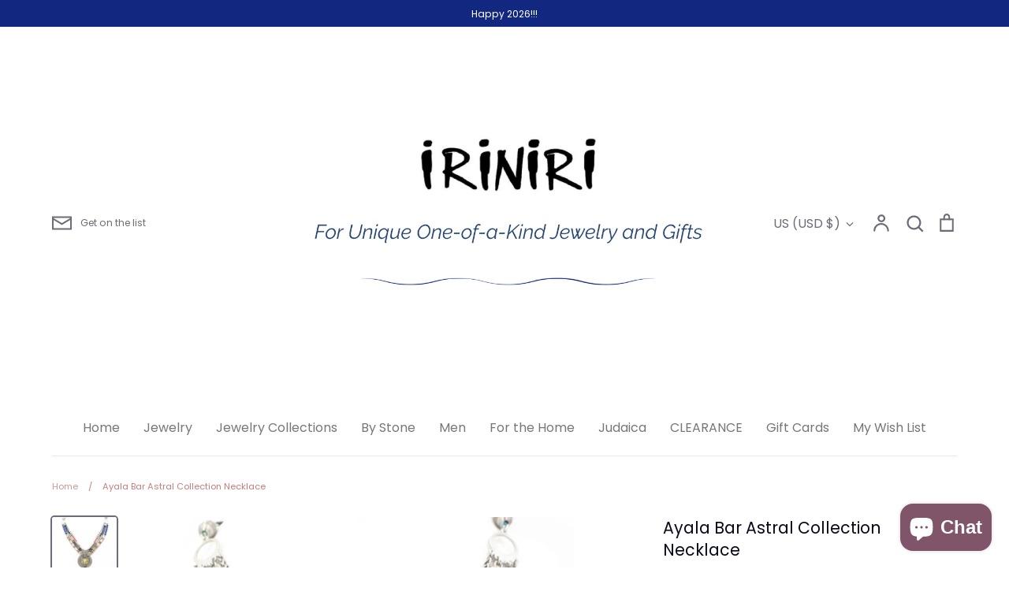

--- FILE ---
content_type: application/javascript
request_url: https://iriniridesigns.com/apps/sap/1768385223/api/2/mlyaS1kZXNpZ25zLm15c2hvcGlmeS5jb20=aXJpb.js
body_size: 61112
content:
window.tdfEventHub.TriggerEventOnce('data_app2',{"offers":{"1":{"100624":{"id":100624,"trigger":{"schedule_ids":[511366]},"product_groups":[{"type_id":3,"ids":[8943894266070,6965322154175,6929934385343,8547957506262,6584196923583,6304218382527,6263198908607,8932724310230,8932714807510,8556559630550,8324793467094,7723405836502,6769796284607,6584202494143,6541753548991,6263053549759,6184575598783,6140244820159,6100236697791,6074072170687,4790013919341,4738564128877,1661337665645,9192584937686,9141872459990,9141671395542,9141669920982,9141556117718,9139334840534,9139301875926,9139301777622,9139163332822,9139130499286,9139097764054,9139097174230,9139063193814,9139039043798,9125704433878,9125677531350,9125656953046,9088918126806,9088910557398,9077958574294,9074224005334,9074218434774,9065523937494,9063307018454,9063306887382,9063300268246,9063286571222,9063277068502,9063247610070,9063214678230,9063214547158,9054670487766,9054662459606,9054650630358,9054650368214,9053205102806,9053205070038,9053198385366,9048999198934,9048999133398,9048992678102,9048937496790,9048925143254,9048909218006,9047694672086,9047688216790,9047660626134,9047125295318,9047116546262,9047111860438,9047108747478,9047098523862,9047082533078,9047070998742,9047060938966,9025636794582,9025630240982,9021633396950,9021625270486,9021625106646,9021617406166,9021604397270,8994712977622,8993011761366,8979162005718,8943902064854,8943830597846,8942632206550,8942609662166,8932744331478,8932744167638,8932732272854,8932724670678,8932708352214,8931955507414,8929548173526,8929490895062,8924385607894,8924385509590,8924378759382,8924378693846,8924378661078,8924370665686,8924370206934,8924370075862,8923416985814,8890611728598,8890572603606,8875394466006,8874152034518,8866542715094,8765817815254,8762017382614,8758330654934,8758322200790,8757174862038,8757174665430,8597434728662,8597384429782,8436957184214,8364232409302,8321810432214,8318888444118,8315872018646,8315856158934,8315054850262,8304815931606,8304815636694,8304736698582,8304733454550,8255689490646,8241085513942,8224752730326,8166207193302,8164747837654,8156228681942,8152839192790,8143134392534,8137639362774,8134281167062,8134280806614,8134279954646,8134279921878,8130384855254,8087768006870,8078225998038,8058809647318,8055801282774,8048632627414,8048599204054,8048526426326,8038058033366,8034400272598,8032103760086,8029904994518,8029888872662,8027092025558,8013942718678,7993505153238,7993476251862,7975189184726,7967256281302,7964994142422,7946686464214,7916799787222,7912368898262,7912362868950,7885545013462,7878008832214,7866490847446,7842223128790,7723639767254,7723328930006,7714199371990,7669320220886,7667974668502,7661358907606,7661349667030,7656228290774,7643789033686,7633666867414,7633646387414,7484697149654,7475462865110,7453719363798,7451536949462,7051863818431,7038442799295,7032203313343,7032164155583,7030956818623,7027493535935,7017308356799,6986749739199,6979118137535,6973192437951,6973174907071,6973053763775,6965488681151,6965368488127,6963041960127,6959714566335,6959653290175,6957742227647,6949084233919,6900060422335,6892102123711,6889864626367,6882092613823,6862506098879,6862287732927,6856472199359,6856436383935,6845947052223,6841137823935,6800103178431,6796082675903,6769796219071,6762902028479,6731988172991,6725757173951,6725636882623,6723790471359,6722785149119,6661360681151,6640121184447,6619365736639,6608216031423,6586422001855,6585831653567,6584203280575,6584203149503,6584202657983,6584202428607,6567250886847,6567233355967,6541862469823,6339157983423,6319489351871,6286446526655,6284763496639,6283230904511,6275653402815,6262998991039,6261191770303,6261141045439,6256557359295,6256524460223,6244609327295,6242132230335,6173448995007,6173091791039,6173037265087,6167073915071,6151116914879,6150905004223,6140146352319,6105386713279,6088413970623,6079103303871,6062558838975,6061969473727,4805422710893,4805362483309,4798969741421,4790041673837,4778018832493,4773402116205,4768818069613,4768302497901,4742094028909,4713941041261,4712455405677,4712361197677,4687831892077,4581172281453,4556785942637,4513710768237,4513099743341,4456430469229,4284046508141,4193171112045,4050860245101,1661439377517,1661439311981,1661423550573]}],"message":"Winter Sale","discount":{"type_id":1,"value":26},"label":"Now {price}"},"102809":{"id":102809,"trigger":{"schedule_ids":[511366]},"product_groups":[{"type_id":3,"ids":[9123505438934,8937248129238,8166213386454,4547967058029,9162823860438,9162822385878,9162814947542,9162289578198,9162288922838,9162288824534,9162288693462,9162286989526,9152386859222,9126986776790,9126265389270,9123521626326,9123517399254,9123508355286,9123448881366,9123448717526,9123051405526,9107665027286,9107663192278,9107663028438,9107659391190,9107646841046,9107646447830,9107646185686,9107624001750,9088893419734,9073385439446,9073385341142,9073382260950,9027409936598,9027401351382,9027372646614,9027362357462,9027361767638,9026576253142,9026576154838,9026576089302,9026573533398,9026568945878,9026556297430,9026550661334,9026533982422,8949223424214,8946447286486,8946443944150,8946436702422,8946420056278,8946302779606,8946278498518,8938043375830,8938038493398,8938029744342,8937226207446,8935109755094,8880732799190,8795390738646,8765817684182,8765803462870,8765717446870,8716873793750,8716844892374,8716844728534,8716823232726,8706982871254,8706111275222,8706102624470,8704852066518,8704845807830,8650230137046,8317917921494,8317900357846,8317899964630,8166215680214,8166211911894,8166210273494,8166198182102,7916919455958,7868258320598,7868226666710,6929929306303,6929929109695,4798329913453,4798319001709]}],"message":"Winter Sale","discount":{"type_id":1,"value":50},"label":"Now {price}"},"102810":{"id":102810,"trigger":{"schedule_ids":[511366]},"product_groups":[{"type_id":3,"ids":[6146920120511,8807699775702,7889225744598,6541722452159,4460135317613,4430167146605,9049670549718,9031284359382,8937301475542,8936346517718,8814267990230,8807743586518,8762044874966,8556403425494,8371960938710,8323549462742,8129718681814,8015018819798,7673768575190,7662387069142,7510140879062,7503093596374,7492497244374,7021780304063,6867157614783,6663446790335,6250557243583,6170779025599,4771105341549,4682467344493,4328968585325,4050860867693,9209113772246,9209051185366,9178711032022,9178584907990,9178291699926,9165120209110,9162818715862,9162808721622,9162705273046,9162287710422,9162287415510,9160970109142,9160963555542,9160958181590,9160952643798,9160948383958,9160948285654,9160944812246,9160938455254,9160937767126,9160914632918,9156834885846,9156811784406,9156811555030,9155887694038,9155768811734,9155758850262,9155737485526,9155691315414,9153132855510,9153126924502,9153097171158,9153094058198,9153092518102,9152471793878,9152466026710,9152430571734,9152408551638,9152353861846,9152325812438,9139294109910,9139250168022,9134132658390,9134114373846,9134114013398,9125262885078,9125262721238,9123463495894,9123051503830,9115891007702,9115885076694,9115881275606,9115881242838,9113001296086,9112999362774,9112985370838,9112377262294,9084612903126,9084595306710,9084555821270,9084544286934,9084537569494,9084010070230,9080220221654,9080220156118,9080217075926,9080214028502,9080193777878,9080191156438,9078024863958,9078017622230,9078011035862,9077985476822,9077973778646,9077964079318,9073379180758,9073376297174,9072401121494,9067602084054,9067601854678,9067584913622,9067566563542,9067550736598,9067522588886,9065516531926,9063291093206,9054597841110,9049876791510,9049876660438,9049870270678,9049866404054,9049740214486,9049670123734,9049656328406,9047055761622,9047055565014,9043546243286,9043543621846,9043517604054,9043513901270,9043510984918,9043493388502,9043486834902,9039913156822,9039905226966,9039895232726,9039895134422,9039193407702,9039184265430,9039138848982,9032060534998,9032036188374,9032036090070,9032035991766,9032029995222,9031276331222,9031263256790,9031246708950,9030386090198,9027409805526,9015237935318,9015233708246,9015233642710,9015233544406,9011509887190,9011499335894,9011494027478,9011487506646,9011481247958,9008312320214,9008309076182,9008300785878,9008275685590,9007123988694,9007104098518,9007025979606,9002255253718,9002255188182,9002255155414,9002249748694,9002235363542,9002211344598,9002196926678,9002196730070,9001452929238,9001452306646,9001437429974,9001429729494,9000725381334,9000700739798,9000682488022,8996162961622,8996146348246,8995864805590,8995864608982,8994608185558,8993169014998,8993103151318,8993089290454,8993045414102,8981892137174,8981851341014,8981830861014,8979247628502,8979247497430,8979238486230,8979228033238,8979209978070,8979199164630,8979181863126,8950258237654,8945368957142,8945367974102,8945362043094,8945328095446,8945312661718,8945308565718,8942650425558,8942637940950,8942631485654,8942598291670,8942597472470,8942514798806,8937987768534,8937354920150,8937292005590,8936343961814,8936342225110,8936328790230,8936323285206,8936317944022,8936310309078,8935315013846,8935303020758,8935257833686,8935240499414,8935122698454,8935121813718,8935099400406,8935090356438,8932794007766,8929430012118,8929412546774,8928064864470,8927029395670,8927029330134,8926985224406,8926969037014,8926968938710,8926960517334,8890554384598,8890277789910,8890276413654,8890274513110,8890273824982,8890246660310,8890245251286,8887997268182,8887978983638,8887955914966,8886311092438,8886234480854,8886215737558,8886200598742,8880746758358,8880746135766,8880508993750,8877509968086,8875383357654,8874729603286,8874681729238,8874676650198,8874660626646,8874649419990,8874139058390,8874045702358,8874042294486,8874042163414,8866571485398,8866549792982,8865685766358,8865665843414,8865605353686,8865592803542,8865592410326,8865580384470,8865549680854,8864018694358,8864018596054,8864013123798,8864013025494,8814268022998,8814263337174,8814263304406,8809363472598,8807872659670,8803323117782,8803316596950,8802616443094,8802584297686,8797369041110,8797347578070,8797347315926,8797305929942,8795382612182,8792613880022,8792501027030,8780240912598,8687633957078,8556597379286,8556559761622,8547969466582,8547957571798,8393878896854,8377392758998,8371990692054,8335823732950,8335167127766,8335167062230,8335133802710,8330826744022,8329649979606,8329649914070,8324768334038,8323492282582,8321709998294,8321224376534,8321162150102,8318904729814,8317900161238,8315883159766,8315864154326,8315063337174,8315045904598,8312796676310,8309340111062,8307889275094,8307885310166,8304797581526,8304766517462,8302120796374,8302114570454,8282591461590,8255695225046,8227766304982,8227746545878,8185046499542,8174230601942,8162247442646,8153579225302,8147823919318,8132863262934,8130399568086,8129730150614,8128714440918,8128714408150,8128499744982,8125429678294,8091656585430,8089048580310,8088906694870,8087779803350,8087776329942,8087762305238,8082658558166,8082655019222,8082651218134,8082241585366,8065897201878,8058838188246,8058830946518,8058817675478,8058817511638,8058814169302,8055822581974,8053535539414,8049351622870,8048583475414,8045305004246,8045283639510,8036625252566,8036588978390,8033980022998,8029862658262,8028649160918,8027917648086,8027897594070,8027876819158,8026263388374,8025211502806,8024337809622,8014433681622,8014353465558,8013963329750,8013937934550,7997943742678,7992889835734,7965002793174,7948381946070,7946089955542,7946072162518,7916974407894,7911426457814,7885509918934,7884669780182,7878122766550,7859451068630,7851599462614,7803066679510,7700792475862,7679765610710,7675202732246,7675108688086,7674648592598,7646854414550,7612087763158,7606012772566,7587212755158,7575651451094,7539902087382,7528650932438,7527542685910,7510191177942,7492497703126,7477896184022,7476881162454,7473611276502,7459497738454,7051844780223,7051773247679,7051738972351,7050940907711,7032193417407,7030816702655,7021963706559,7021722108095,7017250390207,7014572949695,7014544801983,7008581353663,7003159167167,6985380954303,6957741801663,6957652213951,6957622329535,6949388681407,6949214224575,6949187518655,6949159305407,6946347352255,6945685733567,6943326896319,6943313002687,6941241671871,6904965890239,6904941379775,6889742565567,6879972786367,6877329653951,6875124498623,6866668028095,6866514641087,6831246934207,6800213770431,6786568945855,6762702176447,6754910798015,6734151680191,6734122123455,6732105908415,6725757206719,6725546999999,6715249623231,6713190613183,6713147982015,6713102139583,6677165047999,6672017031359,6671964078271,6671744958655,6634461888703,6626305540287,6614884581567,6585864519871,6585863700671,6577802576063,6573677084863,6573651034303,6567233061055,6567214383295,6537017098431,6342402605247,6329436078271,6293669052607,6278191317183,6278191251647,6259084394687,6259065782463,6258817859775,6258567708863,6256459972799,6256434053311,6248058749119,6248058519743,6232292786367,6232156864703,6232140185791,6190650917055,6184533065919,6170464157887,6170402390207,6163420741823,6143040880831,6143006245055,6128606806207,6105009488063,6100378353855,6079186927807,6073991659711,4813808173165,4796585967725,4795997061229,4786401017965,4785682546797,4778015850605,4774098174061,4773252563053,4772769333357,4767751438445,4762174849133,4753251401837,4736794558573,4724531036269,4718443921517,4717623804013,4536472830061,4505628115053,4482441576557,4482365718637,4460397527149,4460135809133,4284882976877,1585190830189]}],"message":"Winter Sale","discount":{"type_id":1,"value":30},"label":"Now {price}"},"129370":{"id":129370,"trigger":{"schedule_ids":[511366]},"product_groups":[{"type_id":3,"ids":[9154250178774,8751589687510,8734327865558,7903530320086,9162775855318,9156481155286,9156479975638,9156477583574,9156477419734,9156476829910,9156474732758,9156474044630,9156453662934,9156453236950,9153789034710,9153788707030,9153769767126,9153769734358,9151204327638,9151201902806,9151201870038,9110026387670,9110018654422,9110002434262,9110001385686,9108798275798,9108788445398,9088876904662,9087240896726,9087229395158,9087225954518,9087225725142,9087220580566,9087215993046,9087215927510,9087213437142,9084967616726,9084967583958,9084967518422,9084964831446,9084961947862,9084961915094,9084959457494,9084955132118,9065561161942,9061183914198,9019792261334,8923573354710,8923556774102,8923553628374,8883144065238,8883143409878,8883095011542,8882170921174,8875575050454,8875568857302,8875561189590,8865518321878,8864018530518,8863989989590,8770052751574,8761322602710,8761291735254,8751623340246,8751605579990,8751563145430,8735853117654,8735732859094,8735705759958,8734297653462,8624676602070,8624653041878,8624533569750,8515975872726,8216100667606,7859397492950]}],"message":"Winter Sale","discount":{"type_id":1,"value":26},"label":"Now {price}"},"89348":{"id":89348,"trigger":{"schedule_ids":[511366]},"product_groups":[{"type_id":3,"ids":[4447386402925,8814237253846,9015219650774,9015219552470,9015219421398,9015213686998,8935325597910,8929515765974,8814228635862,8289484177622,8136529379542,8136507097302,8136477343958,8136451850454,8121603522774,8109430145238,7875485335766,7741629890774,7672659476694,6725730992319,6725726142655,6661418352831,6304019939519,6303960694975,6303924125887,6303864127679,6074208026815,6074038452415,4759143186541,4759134568557]}],"message":"Winter Sale","discount":{"type_id":1,"value":60},"label":"Now {price}"},"92907":{"id":92907,"trigger":{"schedule_ids":[511366]},"product_groups":[{"type_id":3,"ids":[9039138717910,8766006755542,9086426775766,9086397579478,9086389518550,9086389453014,9086386798806,9086383423702,9086380310742,9086380277974,9086368940246,9025654194390,9025649148118,9025649082582,9025649049814,9025640464598,9025640366294,9021595779286,8766088577238,8766006264022,8547942301910,8088968855766,8083585073366,8083574030550,8083571900630,8083286294742,8028639854806,7594454515926,7592401928406,6997178253503,6927780348095,6176809812159]}],"message":"Winter Sale","discount":{"type_id":1,"value":40},"label":"Now {price}"},"93552":{"id":93552,"trigger":{"schedule_ids":[511366]},"product_groups":[{"type_id":3,"ids":[9030438453462,9030432424150,9030409060566,9030400639190,8938688872662,8938672750806,8874778165462,8874766500054,8874766434518,8868404560086,8868404494550,8868381622486]}],"message":"Winter Sale","discount":{"type_id":1,"value":50},"label":"Now {price}"},"97290":{"id":97290,"trigger":{"schedule_ids":[511366]},"product_groups":[{"type_id":3,"ids":[9008314155222,8946420056278,8946302779606,8946278498518,8650230137046,6128459514047]}],"message":"Winter Sale","discount":{"type_id":1,"value":10},"label":"Now {price}"}},"4":{"33891":{"id":33891,"message":"Recently viewed \u0026 featured recommendations","place_id":0,"trigger":{"page_ids":[3],"product_groups":[{"type_id":1}]},"product_groups":[{"type_id":4}]}}},"settings":{"10":{},"11":{},"2":{"coa":0},"3":{"coa":0},"4":{"use_default":2},"6":{"extra_scopes":"write_price_rules,read_discounts,write_discounts,read_markets,unauthenticated_read_product_listings,write_customers,read_inventory,read_locations,write_app_proxy","d_mode":2,"sale_place_id":1,"discount_widget":true,"mini_dwidget_off":true,"ribbon_place_id":2,"coa":0,"enable_gift_popup":true,"enable_quick_view":true,"qv_widget_off":true},"7":{"js":"var scod = nfec.store._cookie.Get('discount_code');\nif (scod) {\n} else {\nvar cgg = nfec.manager.coupon.Get;\nnfec.manager.coupon.Get = function() {\nvar x = cgg();\nif (!x) {x = ' '}\nreturn x;\n}\n}","id":9834,"pub_domain":"iriniridesigns.com","key":"2d178040b833a1f828374758b894d802","currency":"USD","currency_format":"${{amount}}","timezone_offset":-5},"8":{"add":"Add to cart","add_all":"Add selected to cart","added":"added","added_successfully":"Added successfully","apply":"Apply","buy_quantity":"Buy {quantity}","cart":"Cart","cart_discount":"cart discount","cart_discount_code":"Discount code","cart_rec":"Cart recommendation","cart_total":"Cart total","checkout":"Checkout","continue_checkout":"Continue to checkout","continue_shopping":"Continue shopping","copied":"Copied","copy":"Copy","discount":"discount","discount_cal_at_checkout":"Discounts calculated at checkout","email_no_match_code":"Customer information does not meet the requirements for the discount code","explore":"Explore","free_gift":"free gift","free_ship":"free shipping","includes":"includes","input_discount_code":"Gift card or discount code","invalid_code":"Unable to find a valid discount matching the code entered","item":"item","items":"items","lo_earn":"You can earn points for every purchase","lo_have":"You have {point}","lo_hi":"Hi {customer.name}","lo_join":"Join us to earn rewards today","lo_point":"point","lo_points":"points","lo_redeem":"Redeem","lo_reward_view":"View all our rewards \u003e\u003e","lo_signin":"Log in","lo_signup":"Sign up","lo_welcome":"Welcome to our Loyalty Program","m_country":"","m_custom":"","m_lang":"","m_lang_on":"","more":"More","no_thank":"No thanks","off":"Off","product_details":"View full product details","quantity":"Quantity","replace":"Replace","ribbon_price":"ribbon_price","sale":"Sale","select_for_bundle":"Add to bundle","select_free_gift":"Select gift","select_other_option":"Please select other options","sold_out":"Sold out","total_price":"Total price","view_cart":"View cart","wholesale_discount":"Discount","wholesale_gift":"Free","wholesale_quantity":"Quantity","you_added":"You added","you_replaced":"Replaced successfully!","you_save":"Save","your_discount":"Your discount","your_price":"Your price"},"9":{"btn_bg_c":"#b90122","btn_txt_c":"#ffffff","discount_bg_c":"#b90122","explore_bg_c":"#212b36","explore_txt_c":"#ffffff","p_bg_c":"#ffffff","p_btn_bg_2_c":"#b90122","p_btn_bg_3_c":"#d4d6e7","p_btn_bg_c":"#b90122","p_btn_bg_lite_c":"#d4d6e4","p_btn_txt_2_c":"#ffffff","p_btn_txt_3_c":"#637387","p_btn_txt_c":"#ffffff","p_btn_txt_lite_c":"#637381","p_discount_bg_c":"#b90122","p_header_bg_c":"#b90122","p_header_txt_bold_c":"#ffffff","p_header_txt_c":"#ffffff","p_header_txt_lite_c":"#ffffff","p_txt_bold_c":"#000000","p_txt_c":"#212b36","p_txt_info_c":"#b90122","p_txt_lite_c":"#454f5b","table_h_bg_c":"#fffff1","table_h_txt_c":"#212b39","theme_type_id":"9","txt_bold_c":"#000000","txt_c":"#212b36","txt_info_c":"#b90122"}},"products":{"1585190830189":{"i":1585190830189,"t":"Sterling Silver Navajo Cuff Bracelet","h":"navajo-cuff-bracelet","p":"s/files/1/0021/9824/1389/products/AZB0436.jpg","v":[{"i":15117677985901,"x":"Default Title","a":329}]},"1661337665645":{"i":1661337665645,"t":"Sterling Silver Blue Topaz Ice Pendant","h":"blue-topaz-ice-pendant","p":"s/files/1/0021/9824/1389/products/VID0274.jpg","v":[{"i":15605837889645,"x":"Default Title","a":119.4,"b":199}],"a":"Iriniri Designs","b":"Clearance"},"1661423550573":{"i":1661423550573,"t":"Raw Quartz Crystal Dangle Earrings","h":"raw-quartz-crystal-dangle-earrings","p":"s/files/1/0021/9824/1389/products/HAWK0075_COPY-HAWK0075.jpg","v":[{"i":15606375481453,"x":"Default Title","a":44.5,"b":89}]},"1661439311981":{"i":1661439311981,"t":"Raw Amethyst Earrings","h":"raw-amethyst-earrings","p":"s/files/1/0021/9824/1389/products/HAWK0070.jpg","v":[{"i":15606479356013,"x":"Default Title","a":44.5,"b":89}]},"1661439377517":{"i":1661439377517,"t":"Raw Quartz Crystal Earrings","h":"raw-quartz-crystal-earrings","p":"s/files/1/0021/9824/1389/products/HAWK0076_copy2-HAWK0076.jpg","v":[{"i":15606479421549,"x":"Default Title","a":44.5,"b":89}]},"3889771184237":{"i":3889771184237,"t":"Gift Card","h":"gift-card","p":"s/files/1/0021/9824/1389/products/BlankFacebookPost-3.jpg","v":[{"i":29288256307309,"x":"$25 Gift Card","a":25},{"i":29288256340077,"x":"$50 Gift Card","a":50},{"i":29288256372845,"x":"$75 Gift Card","a":75},{"i":29288256405613,"x":"$100 Gift Card","a":100},{"i":32328481833069,"x":"$150 Gift Card","a":150},{"i":32328484716653,"x":"$200 Gift Card","a":200},{"i":32328486060141,"x":"$250 Gift Card","a":250},{"i":32328487469165,"x":"$300 Gift Card","a":300},{"i":32328489140333,"x":"$500 Gift Card","a":500},{"i":32328494317677,"x":"$1,000 Gift Card","a":1000}],"a":"Iriniri Designs","g":true,"c":"Gift Card"},"4050860245101":{"i":4050860245101,"t":"S/S Rose Gold Crystal Rhinestone Earring","h":"s-s-rose-gold-crystal-rhinestone-earring","p":"s/files/1/0021/9824/1389/products/NIKA0091.jpg","v":[{"i":29992614658157,"x":"Default Title","a":71.4,"b":119}]},"4050860867693":{"i":4050860867693,"t":"Cat Eye Rose Gold \u0026 Crystal Necklace","h":"cat-eye-rose-gold-crystal-necklace","p":"s/files/1/0021/9824/1389/products/nika0090n-NIKA0090.jpg","v":[{"i":29992616198253,"x":"Default Title","a":282,"b":282}],"a":"Iriniri Designs","b":"Jewelry,Mixed Media,Necklace"},"4193171112045":{"i":4193171112045,"t":"Cat Eye Cubes 24KTGP Glass","h":"cat-eye-cubes-24ktgp-glass","p":"s/files/1/0021/9824/1389/products/NIKA0117.jpg","v":[{"i":30411773411437,"x":"Default Title","a":117,"b":234}]},"4284046508141":{"i":4284046508141,"t":"Ayala Bar Moonlight Daydream Necklace","h":"moonlight-daydream-necklace","p":"s/files/1/0021/9824/1389/products/IA0557.jpg","v":[{"i":30871215341677,"x":"Default Title","a":172.5,"b":345}]},"4284882976877":{"i":4284882976877,"t":"S/S Navajo Turquoise Pendant","h":"s-s-navajo-turquoise-pendant","p":"s/files/1/0021/9824/1389/products/AZB0403.jpg","v":[{"i":30877366616173,"x":"Default Title","a":489,"b":489}]},"4328968585325":{"i":4328968585325,"t":"Stainless \u0026 Resin Kinetic Black \u0026 Red Dangle Earrings","h":"stainless-black-hoop-w-red-blue","p":"s/files/1/0021/9824/1389/products/CRC0008.jpg","v":[{"i":31086558937197,"x":"Default Title","a":72}],"a":"Iriniri Designs","b":"Earrings,Jewelry,Mixed Media","no":true},"4430167146605":{"i":4430167146605,"t":"Sterling Silver Sun w/ Citrine and Abalone Earring","h":"s-s-sun-w-citrine-and-abalone-earring","p":"s/files/1/0021/9824/1389/products/VW0333.jpg","v":[{"i":31570613469293,"x":"Default Title","a":99}],"a":"Iriniri Designs","b":"Citrine,Earrings,Jewelry,Silver"},"4447386402925":{"i":4447386402925,"t":"S/S Amber Filiagree Necklace","h":"s-s-amber-filiagree-necklace","p":"s/files/1/0021/9824/1389/products/JUB0181.jpg","v":[{"i":31632217145453,"x":"Default Title","a":110}],"a":"Iriniri Designs","b":"Amber,Jewelry,Necklace,Silver","no":true},"4456430469229":{"i":4456430469229,"t":"Sterling Silver Chrysocolla Pendant","h":"s-s-chrysocolla-pendant","p":"s/files/1/0021/9824/1389/products/SBB1415.jpg","v":[{"i":31680113279085,"x":"Default Title","a":100.8,"b":144}]},"4460135317613":{"i":4460135317613,"t":"S/S Rainbow Moonstone Earring","h":"s-s-rainbow-moonstone-earring","p":"s/files/1/0021/9824/1389/products/VW0338.jpg","v":[{"i":31707362984045,"x":"Default Title","a":69}],"a":"Iriniri Designs","b":"Earrings,Jewelry,Moonstone,Silver"},"4460135809133":{"i":4460135809133,"t":"Sterling Silver Ammolite Dragonfly Pendant","h":"s-s-ammolite-dragonfly-pendant","p":"s/files/1/0021/9824/1389/products/SBB1428.jpg","v":[{"i":31707365277805,"x":"Default Title","a":139}]},"4460397527149":{"i":4460397527149,"t":"Copper Stainless Steel Cuff BRN- Thin","h":"copper-stainless-steel-cuff-brn-thin","p":"s/files/1/0021/9824/1389/products/HPD0014.jpg","v":[{"i":31709050863725,"x":"Default Title","a":69}]},"4482365718637":{"i":4482365718637,"t":"S/S Double Turquoise Drop Earring","h":"s-s-double-turquoise-drop-earring","p":"s/files/1/0021/9824/1389/products/PB0004.jpg","v":[{"i":31806741872749,"x":"Default Title","a":375,"b":375}]},"4482441576557":{"i":4482441576557,"t":"22\" Black Link 8MM Stainless Steel Chain","h":"22-black-link-8mm-stainless-steel-chain","p":"s/files/1/0021/9824/1389/products/AABS0113.jpg","v":[{"i":31806947983469,"x":"Default Title","a":89,"b":89}]},"4505628115053":{"i":4505628115053,"t":"Stainless Steel Printed Paw Jar","h":"stainless-steel-printed-paw-jar","p":"s/files/1/0021/9824/1389/products/AABS0149.jpg","v":[{"i":31887174926445,"x":"Default Title","a":24}]},"4513099743341":{"i":4513099743341,"t":"Sterling Silver Heart Locket w/ Birds","h":"s-s-heart-locket","p":"s/files/1/0021/9824/1389/products/EIJ0300.jpg","v":[{"i":31922425692269,"x":"Default Title","a":99,"b":165}]},"4513710768237":{"i":4513710768237,"t":"S/S Tree of Life Locket","h":"s-s-tree-of-life-locket","p":"s/files/1/0021/9824/1389/products/EIJ0310.jpg","v":[{"i":31925945532525,"x":"Default Title","a":59.4,"b":99}]},"4536472830061":{"i":4536472830061,"t":"Elephant Ring","h":"elephant-ring","p":"s/files/1/0021/9824/1389/products/SIC0127.jpg","v":[{"i":32063662391405,"x":"Default Title","a":179,"b":179}],"no":true},"4547967058029":{"i":4547967058029,"t":"Sterling Silver Lapis Hamsa Pendant","h":"s-s-lapis-hamsa-pendant","p":"s/files/1/0021/9824/1389/products/NCUS0291.jpg","v":[{"i":32131700654189,"x":"Default Title","a":79}],"a":"Iriniri Designs","b":"Faith,Hamsa,Jewelry,Judaica,Lapis,Necklace,Pendant,Silver"},"4556785942637":{"i":4556785942637,"t":"S/S Baby Dragon","h":"s-s-baby-dragon","p":"s/files/1/0021/9824/1389/products/LGC0045.jpg","v":[{"i":32176828481645,"x":"Default Title","a":167.4,"b":279}]},"4581172281453":{"i":4581172281453,"t":"S/S Garnet Center Pendant","h":"s-s-garnet-center-pendant","p":"s/files/1/0021/9824/1389/products/YAN0270.jpg","v":[{"i":32282814283885,"x":"Default Title","a":34.5,"b":69}]},"4682467344493":{"i":4682467344493,"t":"S/S Coconut Geode Green Tourmaline","h":"s-s-coconut-geode-green-tourmaline","p":"s/files/1/0021/9824/1389/products/INDIA1083.jpg","v":[{"i":32547114975341,"x":"Default Title","a":79,"b":79}],"a":"Iriniri Designs","b":"Jewelry,Necklace,Pendant,Silver,Tourmaline","no":true},"4687831892077":{"i":4687831892077,"t":"S/S Roman Glass Earrings","h":"s-s-roman-glass-earrings-7","p":"s/files/1/0021/9824/1389/products/TRGC1129.jpg","v":[{"i":32612518166637,"x":"Default Title","a":87.5,"b":125}]},"4712361197677":{"i":4712361197677,"t":"Stainless Steel Black Money Clip","h":"blk-n-stainless-steel-money-clip","p":"s/files/1/0021/9824/1389/products/AABS0129.jpg","v":[{"i":32703263670381,"x":"Default Title","a":33,"b":55}]},"4712455405677":{"i":4712455405677,"t":"Ayala Bar Purple Rain Necklace","h":"purple-rain-necklace","p":"s/files/1/0021/9824/1389/products/IA0407.jpg","v":[{"i":32703704236141,"x":"Default Title","a":142.5,"b":285}]},"4713941041261":{"i":4713941041261,"t":"Sterling Silver Rhodochrosite Pendant","h":"s-s-rhodochrosite-pendant","p":"s/files/1/0021/9824/1389/products/vid0390c-VID0390.jpg","v":[{"i":32710484852845,"x":"Default Title","a":127.6,"b":319}]},"4717623804013":{"i":4717623804013,"t":"S/S Amethyst Pendant","h":"s-s-amethyst-pendant","p":"s/files/1/0021/9824/1389/products/VID0284.jpg","v":[{"i":32727668916333,"x":"Default Title","a":299}]},"4718443921517":{"i":4718443921517,"t":"S/S Chrysoprase Ring 6.5","h":"s-s-chrysoprase-ring-6-5","p":"s/files/1/0021/9824/1389/products/INDIA1045.jpg","v":[{"i":32732640870509,"x":"Default Title","a":110}]},"4724531036269":{"i":4724531036269,"t":"Stainless Steel Blue Link Mens Bracelet","h":"stainless-steel-blue-link-mens-bracelet","p":"s/files/1/0021/9824/1389/products/AABS0116.jpg","v":[{"i":32761274957933,"x":"Default Title","a":79}]},"4736794558573":{"i":4736794558573,"t":"S/S Ruby Pendant","h":"s-s-ruby-pendant-1","p":"s/files/1/0021/9824/1389/products/NCUS0398.jpg","v":[{"i":32799061344365,"x":"Default Title","a":139}]},"4738564128877":{"i":4738564128877,"t":"Sterling Silver Mixed Tourmaline Pendant","h":"s-s-mixed-tourmaline-pendant","p":"s/files/1/0021/9824/1389/products/JAR0035.jpg","v":[{"i":32807540293741,"x":"Default Title","a":95.4,"b":159}],"a":"Iriniri Designs","b":"Clearance,Tourmaline"},"4742094028909":{"i":4742094028909,"t":"Sterling Silver Double Rainbow Moonstone Pendant","h":"s-s-double-rainbow-moonstone-pendant-1","p":"s/files/1/0021/9824/1389/products/JAR0033.jpg","v":[{"i":32823181639789,"x":"Default Title","a":83.4,"b":139}]},"4753251401837":{"i":4753251401837,"t":"S/S Dragonfly Earring W Mop","h":"s-s-dragonfly-earring-w-mop","p":"s/files/1/0021/9824/1389/products/VW0345.jpg","v":[{"i":32857423675501,"x":"Default Title","a":69}]},"4759134568557":{"i":4759134568557,"t":"S/S Butterfly Pendant W Mixed Amber","h":"s-s-butterfly-pendant-w-mixed-amber","p":"s/files/1/0021/9824/1389/products/JUB0235.jpg","v":[{"i":32875447386221,"x":"Default Title","a":59}]},"4759143186541":{"i":4759143186541,"t":"Sterling Silver Cat Family Amber Pendant","h":"s-s-cat-family-w-amber-pendant","p":"s/files/1/0021/9824/1389/products/JUB0233.jpg","v":[{"i":32875472486509,"x":"Default Title","a":34.5,"b":69}]},"4762174849133":{"i":4762174849133,"t":"S/S Filigree Granulated Hoop Earrings","h":"s-s-filigree-granulated-hoop-earrings","p":"s/files/1/0021/9824/1389/products/ISC0329.jpg","v":[{"i":32887622860909,"x":"Default Title","a":59}]},"4767751438445":{"i":4767751438445,"t":"S/S Peridot Earring W Drop","h":"s-s-peridot-earring-w-drop","p":"s/files/1/0021/9824/1389/products/INDIA1048.jpg","v":[{"i":32902200262765,"x":"Default Title","a":74}]},"4768302497901":{"i":4768302497901,"t":"S/S Fossilized Black Coral Pendant SM","h":"s-s-fossilized-black-coral-pendant-sm","p":"s/files/1/0021/9824/1389/products/NCUS0355.jpg","v":[{"i":32904565850221,"x":"Default Title","a":47.4,"b":79}]},"4768818069613":{"i":4768818069613,"t":"Sterling Silver Dendritic Agate Pendant","h":"s-s-dendritic-agate-pendant","p":"s/files/1/0021/9824/1389/products/SROCK0100.jpg","v":[{"i":32906286760045,"x":"Default Title","a":59.5,"b":119}]},"4771105341549":{"i":4771105341549,"t":"S/S Peridot Earring","h":"s-s-peridot-earring","p":"s/files/1/0021/9824/1389/products/INDIA1102.jpg","v":[{"i":32916842643565,"x":"Default Title","a":59}],"a":"Iriniri Designs","b":"Earrings,Jewelry,Peridot,Silver"},"4772769333357":{"i":4772769333357,"t":"S/S Opal Hamsa Necklace","h":"s-s-opal-hamsa-necklace","p":"s/files/1/0021/9824/1389/products/AJC0156.jpg","v":[{"i":32923624112237,"x":"Default Title","a":64}]},"4773252563053":{"i":4773252563053,"t":"S/S Inlay Kachina Earring","h":"s-s-inlay-kachina-earring","p":"s/files/1/0021/9824/1389/products/SSJ1081.jpg","v":[{"i":32925941170285,"x":"Default Title","a":129,"b":129}]},"4773402116205":{"i":4773402116205,"t":"S/S Moldavite Necklace","h":"s-s-moldavite-necklace-1","p":"s/files/1/0021/9824/1389/products/SV0068.jpg","v":[{"i":32926547181677,"x":"Default Title","a":299.5,"b":599}]},"4774098174061":{"i":4774098174061,"t":"S/S Frog DBL Sided Onyx Turq Inlay Pend","h":"s-s-frog-dbl-sided-onyx-turq-inlay-pend","p":"s/files/1/0021/9824/1389/products/SSJ0273.jpg","v":[{"i":32929572880493,"x":"Default Title","a":149,"b":149}]},"4778015850605":{"i":4778015850605,"t":"S/S Peridot W Citrine Pendant","h":"s-s-peridot-w-citrine-pendant","p":"s/files/1/0021/9824/1389/products/JAR0043.jpg","v":[{"i":32945067851885,"x":"Default Title","a":139}]},"4778018832493":{"i":4778018832493,"t":"Four Stone Lab Opal Pendant","h":"four-stone-lab-opal-pendant","p":"s/files/1/0021/9824/1389/products/RB0072.jpg","v":[{"i":32945076895853,"x":"Default Title","a":79.5,"b":159}],"no":true},"4785682546797":{"i":4785682546797,"t":"Sterling Silver Labradorite Necklace","h":"s-s-labradorite-necklace","p":"s/files/1/0021/9824/1389/products/NCUS0284.jpg","v":[{"i":32972925173869,"x":"Default Title","a":129}]},"4786401017965":{"i":4786401017965,"t":"S/S Kokopelli Inlay Necklace","h":"s-s-kokopelli-inlay-necklace","p":"s/files/1/0021/9824/1389/products/AT0130.jpg","v":[{"i":32975789228141,"x":"Default Title","a":99,"b":99}]},"4790013919341":{"i":4790013919341,"t":"Sterling Silver Created Opal Dangle Earring","h":"sterling-silver-created-opal-dangle-earring","p":"s/files/1/0021/9824/1389/products/TSC0191.jpg","v":[{"i":32990324752493,"x":"Default Title","a":49.5,"b":99}],"a":"Iriniri Designs","b":"Clearance,Opal"},"4790041673837":{"i":4790041673837,"t":"S/S Multi Color Inlay Dove Earrings","h":"s-s-multi-color-inlay-dove-earrings","p":"s/files/1/0021/9824/1389/products/OPSM0184.jpg","v":[{"i":32990507466861,"x":"Default Title","a":69.5,"b":139}]},"4795997061229":{"i":4795997061229,"t":"Sterling Silver Amethyst \u0026 Black Druzy Earrings","h":"sterling-silver-amethyst-black-druzy-earrings","p":"s/files/1/0021/9824/1389/products/IRI7836.jpg","v":[{"i":33010530320493,"x":"Default Title","a":229,"b":229}]},"4796585967725":{"i":4796585967725,"t":"Sterling Silver Rutilated Quartz Pearl \u0026 Lapis","h":"sterling-silver-rutilated-quartz-pearl-lapis","p":"s/files/1/0021/9824/1389/products/iri7859-IRI7858.jpg","v":[{"i":33012475265133,"x":"Default Title","a":225,"b":225}]},"4798319001709":{"i":4798319001709,"t":"Sterling Silver Bumblebee Jasper Hamsa Pendant","h":"sterling-silver-bumble-bee-jasper-hamsa-pendant","p":"s/files/1/0021/9824/1389/products/NCUS0341.jpg","v":[{"i":33018886094957,"x":"Default Title","a":79}]},"4798329913453":{"i":4798329913453,"t":"Sterling Silver Turquoise Hamsa Earring","h":"sterling-silver-turquoise-hamsa-earring","p":"s/files/1/0021/9824/1389/products/NCUS0338.jpg","v":[{"i":33018930987117,"x":"Default Title","a":69}]},"4798969741421":{"i":4798969741421,"t":"S/S Mermaid Pendant","h":"s-s-mermaid-pendant","p":"s/files/1/0021/9824/1389/products/SILVC0042.jpg","v":[{"i":33021485940845,"x":"Default Title","a":23.6,"b":59}]},"4805362483309":{"i":4805362483309,"t":"Crimson Mixed Media Necklace","h":"crimson-mixed-media-necklace","p":"s/files/1/0021/9824/1389/products/IA0546.jpg","v":[{"i":33042358337645,"x":"Default Title","a":129.5,"b":259}]},"4805422710893":{"i":4805422710893,"t":"Ruby Tuesday Earrings","h":"ruby-tuesday-earrings","p":"s/files/1/0021/9824/1389/products/IA0524.jpg","v":[{"i":33042532925549,"x":"Default Title","a":39.6,"b":99}]},"4813808173165":{"i":4813808173165,"t":"Sterling Silver Ruby \u0026 Jasper Earrings","h":"sterling-silver-ruby-jasper-earrings","p":"s/files/1/0021/9824/1389/products/IRI7821.jpg","v":[{"i":33067061510253,"x":"Default Title","a":285}]},"6061969473727":{"i":6061969473727,"t":"Sterling Silver Amethyst Turquoise Sponge Coral Necklace","h":"sterling-silver-amethyst-turquoise-sponge-coral-necklace","p":"s/files/1/0021/9824/1389/products/EIJ0301.jpg","v":[{"i":37451265736895,"x":"Default Title","a":270,"b":675}]},"6062558838975":{"i":6062558838975,"t":"Sterling Silver Lapis Beaded Necklace","h":"sterling-silver-lapis-beaded-necklace","p":"s/files/1/0021/9824/1389/products/FSJ0114.jpg","v":[{"i":37452347277503,"x":"Default Title","a":53.4,"b":89}]},"6073991659711":{"i":6073991659711,"t":"S/S Triple CZ Chain Earring","h":"s-s-triple-cz-chain-earring","p":"s/files/1/0021/9824/1389/products/ATHR0250.jpg","v":[{"i":37503733661887,"x":"Default Title","a":59}]},"6074038452415":{"i":6074038452415,"t":"Sterling Silver Mixed Amber Necklace","h":"sterling-silver-mixed-amber-necklace","p":"s/files/1/0021/9824/1389/products/JUB0186.jpg","v":[{"i":37503968215231,"x":"Default Title","a":75}]},"6074072170687":{"i":6074072170687,"t":"S/S Mixed Amber Butterfly Necklace","h":"s-s-mixed-amber-butterfly-necklace","p":"s/files/1/0021/9824/1389/products/JUB0185.jpg","v":[{"i":37504033128639,"x":"Default Title","a":37.5,"b":75}],"a":"Iriniri Designs","b":"Clearance"},"6074208026815":{"i":6074208026815,"t":"S/S Mixed Amber Necklace","h":"s-s-mixed-amber-necklace-3","p":"s/files/1/0021/9824/1389/products/JUB0187.jpg","v":[{"i":37504235700415,"x":"Default Title","a":79}]},"6079103303871":{"i":6079103303871,"t":"Sterling Silver Apatite Aquamarine Kyanite Peridot Pendant","h":"sterling-silver-apatite-aquamarine-kyanite-peridot-pendant","p":"s/files/1/0021/9824/1389/products/NCUS0357.jpg","v":[{"i":37512427765951,"x":"Default Title","a":83.4,"b":139}]},"6079186927807":{"i":6079186927807,"t":"S/S Elephant W Garnet Earring","h":"s-s-elephant-w-garnet-earring","p":"s/files/1/0021/9824/1389/products/YAN0271.jpg","v":[{"i":37512529936575,"x":"Default Title","a":45}]},"6088413970623":{"i":6088413970623,"t":"S/S Lab Opal Earring","h":"s-s-lab-opal-earring","p":"s/files/1/0021/9824/1389/products/FSJ0134.jpg","v":[{"i":37531124007103,"x":"Default Title","a":34.3,"b":49}]},"6100236697791":{"i":6100236697791,"t":"Sterling Silver Created Opal Earrings","h":"sterling-silver-created-opal-earrings-1","p":"s/files/1/0021/9824/1389/products/FSJ0132.jpg","v":[{"i":37558740648127,"x":"Default Title","a":34.3,"b":49}],"a":"Iriniri Designs","b":"Clearance"},"6100378353855":{"i":6100378353855,"t":"Sterling Silver \u0026 Pearl Collar Necklace","h":"sterling-silver-pearl-collar-necklace","p":"s/files/1/0021/9824/1389/products/TSC0159.jpg","v":[{"i":37559082123455,"x":"Default Title","a":499,"b":499}]},"6105009488063":{"i":6105009488063,"t":"Angel Carved From Titanium Druzy","h":"angel-carved-from-titanium-druzy","p":"s/files/1/0021/9824/1389/products/ND0026.jpg","v":[{"i":37579232182463,"x":"Default Title","a":45}]},"6105386713279":{"i":6105386713279,"t":"Blue Topaz Beaded Necklace w/ Sterling Silver","h":"blue-topaz-beaded-necklace-w-sterling-silver","p":"s/files/1/0021/9824/1389/products/BCD0138.jpg","v":[{"i":37580396167359,"x":"Default Title","a":23.8,"b":119}]},"6128459514047":{"i":6128459514047,"t":"14KT White Gold Ruby \u0026 Diamond Necklace","h":"14kt-white-gold-ruby-diamond-necklace","p":"s/files/1/0021/9824/1389/products/AGI0025.jpg","v":[{"i":37635936092351,"x":"Default Title","a":395}]},"6128606806207":{"i":6128606806207,"t":"Titanium Druzy Frog","h":"titanium-druzy-frog","p":"s/files/1/0021/9824/1389/products/ND0031.jpg","v":[{"i":37636104224959,"x":"Default Title","a":55}]},"6140146352319":{"i":6140146352319,"t":"Sterling Silver Inlay Musical Note Pendant","h":"sterling-silver-inlay-musical-note-pendant","p":"s/files/1/0021/9824/1389/products/OPSM0218.jpg","v":[{"i":37666967486655,"x":"Default Title","a":47.4,"b":79}]},"6140244820159":{"i":6140244820159,"t":"Sterling Silver Family Inlay Earrings","h":"sterling-silver-family-inlay-earrings","p":"s/files/1/0021/9824/1389/products/OPSM0230.jpg","v":[{"i":37667047538879,"x":"Default Title","a":35.4,"b":59}],"a":"Iriniri Designs","b":"Clearance"},"6143006245055":{"i":6143006245055,"t":"Sterling Silver Dragonfly Inlay Earrings","h":"sterling-silver-dragonfly-inlay-earrings","p":"s/files/1/0021/9824/1389/products/OPSM0221.jpg","v":[{"i":37672714535103,"x":"Default Title","a":99}]},"6143040880831":{"i":6143040880831,"t":"Sterling Silver Rainbow Moonstone Pendant","h":"sterling-silver-rainbow-moonstone-pendant-1","p":"s/files/1/0021/9824/1389/products/INDIA1151.jpg","v":[{"i":37672782627007,"x":"Default Title","a":99}]},"6146920120511":{"i":6146920120511,"t":"Beaded Tree of Life Wall Hanging w/ Moon","h":"beaded-tree-of-life-wall-hanging-w-moon","p":"s/files/1/0021/9824/1389/products/IIC0002.jpg","v":[{"i":37679575269567,"x":"Default Title","a":66}],"a":"Iriniri Designs","b":"Home Decor,Ornament,Tree of Life,Wall Decor"},"6150905004223":{"i":6150905004223,"t":"Sterling Silver Iolite Pendant","h":"sterling-silver-iolite-pendant","p":"s/files/1/0021/9824/1389/products/sbb1482a-SBB1482.jpg","v":[{"i":37687160799423,"x":"Default Title","a":71.4,"b":119}]},"6151116914879":{"i":6151116914879,"t":"Sterling Silver Tanzanite Pendant","h":"sterling-silver-tanzanite-pendant-3","p":"s/files/1/0021/9824/1389/products/VID0391.jpg","v":[{"i":37687543595199,"x":"Default Title","a":90.3,"b":129}]},"6163420741823":{"i":6163420741823,"t":"Sterling Silver Labradorite Pendant","h":"sterling-silver-labradorite-pendant-1","p":"s/files/1/0021/9824/1389/products/FIL1088.jpg","v":[{"i":37714075386047,"x":"Default Title","a":99,"b":99}]},"6167073915071":{"i":6167073915071,"t":"Sterling Silver Double Amethyst \u0026 Pearl Pendant","h":"sterling-silver-double-amethyst-pearl-pendant","p":"s/files/1/0021/9824/1389/products/JAR0046.jpg","v":[{"i":37722304643263,"x":"Default Title","a":66,"b":110}]},"6170402390207":{"i":6170402390207,"t":"Sterling Silver Peridot Abalone w/ Sun Pendant","h":"sterling-silver-peridot-abalone-w-sun-pendant","p":"s/files/1/0021/9824/1389/products/VW0228.jpg","v":[{"i":37730193670335,"x":"Default Title","a":99}]},"6170464157887":{"i":6170464157887,"t":"Sterling Silver Smokey Quartz Pendant","h":"sterling-silver-smokey-quartz-pendant","p":"s/files/1/0021/9824/1389/products/VID0385.jpg","v":[{"i":37730444116159,"x":"Default Title","a":169}]},"6170779025599":{"i":6170779025599,"t":"Sterling Silver Peridot Abalone Sun Earrings","h":"sterling-silver-peridot-abalone-sun-earrings","p":"s/files/1/0021/9824/1389/products/VW0280.jpg","v":[{"i":37731032105151,"x":"Default Title","a":99}],"a":"Iriniri Designs","b":"Earrings,Jewelry,Peridot,Silver"},"6173037265087":{"i":6173037265087,"t":"Sterling Silver Carved Labradorite Pendant","h":"sterling-silver-carved-labradorite-pendant","p":"s/files/1/0021/9824/1389/products/FIL0706.jpg","v":[{"i":37736860156095,"x":"Default Title","a":83.4,"b":139}]},"6173091791039":{"i":6173091791039,"t":"Sterling Silver Created Opal \u0026 Amethyst Pendant","h":"sterling-silver-created-opal-amethyst-pendant","p":"s/files/1/0021/9824/1389/products/AKJ0106.jpg","v":[{"i":37736995389631,"x":"Default Title","a":59.4,"b":99}]},"6173448995007":{"i":6173448995007,"t":"Sterling Silver Rutilated Quartz Pendant","h":"sterling-silver-rutilated-quartz-pendant","p":"s/files/1/0021/9824/1389/products/VID0349.jpg","v":[{"i":37738005037247,"x":"Default Title","a":101.4,"b":169}]},"6176809812159":{"i":6176809812159,"t":"Sterling Silver Jade Pendant","h":"sterling-silver-jade-pendant-2","p":"s/files/1/0021/9824/1389/products/VID0367.jpg","v":[{"i":37747832946879,"x":"Default Title","a":110,"b":110}]},"6184533065919":{"i":6184533065919,"t":"Sterling Silver Garnet Dangle Earrings","h":"sterling-silver-garnet-dangle-earrings","p":"s/files/1/0021/9824/1389/products/ISC0350.jpg","v":[{"i":37765678203071,"x":"Default Title","a":59}]},"6184575598783":{"i":6184575598783,"t":"Sterling Silver Blue Topaz Granulated Earrings","h":"sterling-silver-blue-topaz-granulated-earrings","p":"s/files/1/0021/9824/1389/products/YAN0221.jpg","v":[{"i":37765807014079,"x":"Default Title","a":29.4,"b":49}],"a":"Iriniri Designs","b":"Clearance"},"6190650917055":{"i":6190650917055,"t":"Sterling Silver Large Rainbow Moonstone Pendant","h":"sterling-silver-large-rainbow-moonstone-pendant","p":"s/files/1/0021/9824/1389/products/VID0358.jpg","v":[{"i":37781352120511,"x":"Default Title","a":249,"b":249}]},"6232140185791":{"i":6232140185791,"t":"Sterling Silver Larimar Adjustable Ring","h":"sterling-silver-larimar-adjustable-ring","p":"s/files/1/0021/9824/1389/products/FIL1022.jpg","v":[{"i":37890137915583,"x":"Default Title","a":75}]},"6232156864703":{"i":6232156864703,"t":"Sterling Silver Chevron Amethyst Ring SZ 8.75","h":"sterling-silver-chevron-amethyst-ring-sz-8-75","p":"s/files/1/0021/9824/1389/products/INDIA0965.jpg","v":[{"i":37890189197503,"x":"Default Title","a":110}]},"6232292786367":{"i":6232292786367,"t":"Sterling Silver Amethyst 3 Stone Ring SZ 6.75","h":"sterling-silver-amethyst-3-stone-ring-sz-6-75","p":"s/files/1/0021/9824/1389/products/INDIA0974.jpg","v":[{"i":37890474934463,"x":"Default Title","a":89}]},"6242132230335":{"i":6242132230335,"t":"Sterling Silver Garnet Pendant","h":"sterling-silver-garnet-pendant-1","p":"s/files/1/0021/9824/1389/products/SUG1015.jpg","v":[{"i":37914664468671,"x":"Default Title","a":55.3,"b":79}]},"6244609327295":{"i":6244609327295,"t":"Sterling Silver Ribbon Twist w/ Garnet Earrings","h":"sterling-silver-ribbon-twist-w-garnet-earrings","p":"s/files/1/0021/9824/1389/products/SSBM0007.jpg","v":[{"i":37921228914879,"x":"Default Title","a":35.4,"b":59}]},"6248058519743":{"i":6248058519743,"t":"Sterling Silver Garnet Pendant","h":"sterling-silver-garnet-pendant-2","p":"s/files/1/0021/9824/1389/products/FIL1125.jpg","v":[{"i":37932525256895,"x":"Default Title","a":89}]},"6248058749119":{"i":6248058749119,"t":"Sterling Silver Flower Garnet Pendant","h":"sterling-silver-flower-garnet-pendant","p":"s/files/1/0021/9824/1389/products/FIL1155.jpg","v":[{"i":37932528402623,"x":"Default Title","a":75}]},"6250557243583":{"i":6250557243583,"t":"Sterling Silver Garnet Heart Earrings","h":"sterling-silver-garnet-heart-earrings","p":"s/files/1/0021/9824/1389/products/SNS0300.jpg","v":[{"i":37939368591551,"x":"Default Title","a":89}],"a":"Iriniri Designs","b":"Earrings,Garnet,Heart,Jewelry,Silver"},"6256434053311":{"i":6256434053311,"t":"Sterling Silver Garnet Center Earrings","h":"sterling-silver-garnet-center-earrings","p":"s/files/1/0021/9824/1389/products/YAN0291.jpg","v":[{"i":37955063349439,"x":"Default Title","a":59}]},"6256459972799":{"i":6256459972799,"t":"Sterling Silver Garnet Pendant","h":"sterling-silver-garnet-pendant-4","p":"s/files/1/0021/9824/1389/products/fil1151a-FIL1151.jpg","v":[{"i":37955118301375,"x":"Default Title","a":59}]},"6256524460223":{"i":6256524460223,"t":"Sterling Silver Azurite Pendant","h":"sterling-silver-azurite-pendant","p":"s/files/1/0021/9824/1389/products/VID0352.jpg","v":[{"i":37955189113023,"x":"Default Title","a":77.4,"b":129}]},"6256557359295":{"i":6256557359295,"t":"Sterling Silver Rutilated Quartz Pendant","h":"sterling-silver-rutilated-quartz-pendant-1","p":"s/files/1/0021/9824/1389/products/VID0355.jpg","v":[{"i":37955250979007,"x":"Default Title","a":79.5,"b":159}]},"6258567708863":{"i":6258567708863,"t":"Sterling Silver Galaxy Turtle Inlay Earring","h":"sterling-silver-galaxy-turtle-inlay-earring","p":"s/files/1/0021/9824/1389/products/SSJ1036.jpg","v":[{"i":37960997372095,"x":"Default Title","a":99}]},"6258817859775":{"i":6258817859775,"t":"Sterling Silver Evil Eye Garnet Earrings","h":"sterling-silver-evil-eye-garnet-earrings","p":"s/files/1/0021/9824/1389/products/INDIA0585.jpg","v":[{"i":37961919234239,"x":"Default Title","a":69}]},"6259065782463":{"i":6259065782463,"t":"Sterling Silver Vera Cruz Amethyst Pendant","h":"sterling-silver-vera-cruz-amethyst-pendant","p":"s/files/1/0021/9824/1389/products/SBB1304.jpg","v":[{"i":37962545823935,"x":"Default Title","a":110}]},"6259084394687":{"i":6259084394687,"t":"Sterling Silver Kyanite Pendant","h":"sterling-silver-kyanite-pendant","p":"s/files/1/0021/9824/1389/products/india0891a-INDIA0891.jpg","v":[{"i":37962607231167,"x":"Default Title","a":69}]},"6261141045439":{"i":6261141045439,"t":"Sterling Silver Created Opal \u0026 Turquoise Inlay Mermaid Earrings","h":"sterling-silver-created-opal-turquoise-inlay-mermaid-earrings","p":"s/files/1/0021/9824/1389/products/OPSM0215.jpg","v":[{"i":37968720429247,"x":"Default Title","a":77.4,"b":129}]},"6261191770303":{"i":6261191770303,"t":"Sterling Silver Garnet Flower Earrings","h":"sterling-silver-garnet-flower-earrings","p":"s/files/1/0021/9824/1389/products/VW0144.jpg","v":[{"i":37968858415295,"x":"Default Title","a":41.4,"b":69}]},"6262998991039":{"i":6262998991039,"t":"Sterling Silver Created Opal, CZ \u0026 Amethyst Pendant","h":"sterling-silver-created-opal-cz-amethyst-pendant","p":"s/files/1/0021/9824/1389/products/AKJ0240.jpg","v":[{"i":37974619717823,"x":"Default Title","a":55,"b":110}]},"6263053549759":{"i":6263053549759,"t":"Sterling Silver Turquoise Inlay Butterfly Earrings","h":"sterling-silver-turquoise-inlay-butterfly-earrings","p":"s/files/1/0021/9824/1389/products/OPSM0091.jpg","v":[{"i":37974813081791,"x":"Default Title","a":44.8,"b":64}],"a":"Iriniri Designs","b":"Clearance"},"6263198908607":{"i":6263198908607,"t":"Sterling Silver Created Opal Hamsa Necklace","h":"sterling-silver-created-opal-hamsa-necklace","p":"s/files/1/0021/9824/1389/products/NAD0105.jpg","v":[{"i":37975394386111,"x":"Default Title","a":25.6,"b":64}],"a":"Iriniri Designs","b":"Clearance,Hamsa"},"6275653402815":{"i":6275653402815,"t":"Sterling Silver Mulit Heart Earrings","h":"sterling-silver-mulit-heart-earrings","p":"s/files/1/0021/9824/1389/products/ASBB0020.jpg","v":[{"i":38019058696383,"x":"Default Title","a":29.4,"b":49}]},"6278191251647":{"i":6278191251647,"t":"Sterling Silver Feather Earrings","h":"sterling-silver-feather-earrings","p":"s/files/1/0021/9824/1389/products/RB0068.jpg","v":[{"i":38025991684287,"x":"Default Title","a":52.5}]},"6278191317183":{"i":6278191317183,"t":"Sterling Silver Cross Earrings","h":"sterling-silver-cross-earrings","p":"s/files/1/0021/9824/1389/products/MTM0094.jpg","v":[{"i":38025992011967,"x":"Default Title","a":79}]},"6283230904511":{"i":6283230904511,"t":"Sterling Silver Elephant Bracelet","h":"sterling-silver-elephant-bracelet","p":"s/files/1/0021/9824/1389/products/SIC0013.jpg","v":[{"i":38044835643583,"x":"Default Title","a":79.5,"b":159}]},"6284763496639":{"i":6284763496639,"t":"Sterling Silver Elephant Pendant","h":"sterling-silver-elephant-pendant","p":"s/files/1/0021/9824/1389/products/SIC0007.jpg","v":[{"i":38050841264319,"x":"Default Title","a":55,"b":110}]},"6286446526655":{"i":6286446526655,"t":"Sterling Silver Lou Zeldis Crystal Necklace","h":"sterling-silver-lou-zeldis-crystal-necklace","p":"s/files/1/0021/9824/1389/products/LZ0224.jpg","v":[{"i":38057396502719,"x":"Default Title","a":280,"b":560}]},"6293669052607":{"i":6293669052607,"t":"Sterling Silver Serpentine Amethyst \u0026 Druzy Earrings","h":"sterling-silver-serpentine-amethyst-druzy-earrings","p":"s/files/1/0021/9824/1389/products/IRI7845.jpg","v":[{"i":38081206321343,"x":"Default Title","a":289,"b":289}]},"6303864127679":{"i":6303864127679,"t":"Sterling Silver Multi Color Amber Pendant","h":"sterling-silver-multi-color-amber-pendant-2","p":"s/files/1/0021/9824/1389/products/AMBC0178.jpg","v":[{"i":38112269598911,"x":"Default Title","a":119}]},"6303924125887":{"i":6303924125887,"t":"Sterling Silver Multi Color Amber Tree of Life Pendant","h":"sterling-silver-multi-color-amber-tree-of-life-pendant-1","p":"s/files/1/0021/9824/1389/products/AMBC0169.jpg","v":[{"i":38112497991871,"x":"Default Title","a":89}]},"6303960694975":{"i":6303960694975,"t":"Sterling Silver Mixed Amber Necklace","h":"sterling-silver-mixed-amber-necklace-1","p":"s/files/1/0021/9824/1389/products/AMBC0183.jpg","v":[{"i":38112637911231,"x":"Default Title","a":110}]},"6304019939519":{"i":6304019939519,"t":"Sterling Silver Multi Color Amber Necklace","h":"sterling-silver-multi-color-amber-necklace-1","p":"s/files/1/0021/9824/1389/products/AMBC0184.jpg","v":[{"i":38112903528639,"x":"Default Title","a":99}]},"6304218382527":{"i":6304218382527,"t":"Sterling Silver Amber Earrings","h":"sterling-silver-amber-earrings-1","p":"s/files/1/0021/9824/1389/products/AMBC0168.jpg","v":[{"i":38113316962495,"x":"Default Title","a":29.5,"b":59}],"a":"Iriniri Designs","b":"Amber,Clearance"},"6319489351871":{"i":6319489351871,"t":"Sterling Silver Mermaid Inlay Pendant","h":"sterling-silver-mermaid-inlay-pendant-1","p":"s/files/1/0021/9824/1389/products/OPSM0223.jpg","v":[{"i":38155987484863,"x":"Default Title","a":66,"b":110}]},"6329436078271":{"i":6329436078271,"t":"Sterling Silver Malachite Inlay Horse Earring","h":"sterling-silver-malachite-inlay-horse-earring","p":"s/files/1/0021/9824/1389/products/SSJ0255.jpg","v":[{"i":38187399512255,"x":"Default Title","a":99}]},"6339157983423":{"i":6339157983423,"t":"Sterling Silver Rough Labradorite Pendant","h":"sterling-silver-rough-labradorite-pendant","p":"s/files/1/0021/9824/1389/products/VID0386.jpg","v":[{"i":38215059734719,"x":"Default Title","a":44.5,"b":89}]},"6342402605247":{"i":6342402605247,"t":"Sterling Silver Cobalt Calcite Ring SZ 10","h":"sterling-silver-cobalt-calcite-ring-sz-10","p":"s/files/1/0021/9824/1389/products/VID0333.jpg","v":[{"i":38229889155263,"x":"Default Title","a":249}]},"6537017098431":{"i":6537017098431,"t":"Sterling Silver Handmade Earrings","h":"sterling-silver-handmade-earrings","p":"s/files/1/0021/9824/1389/products/DAB0004.jpg","v":[{"i":39252695220415,"x":"Default Title","a":149}]},"6541722452159":{"i":6541722452159,"t":"Tree of Lif Wall Hanging - Multi Color","h":"tree-of-life-wall-hanging","p":"s/files/1/0021/9824/1389/products/IIC0004.jpg","v":[{"i":39268360749247,"x":"Default Title","a":66}],"a":"Iriniri Designs","b":"Home Decor,Ornament,Tree of Life,Wall Decor"},"6541753548991":{"i":6541753548991,"t":"Sterling Silver Celtic Knot \u0026 Abalone Pendant","h":"sterling-silver-celtic-knot-abalone-pendant","p":"s/files/1/0021/9824/1389/products/YL0032.jpg","v":[{"i":39268446142655,"x":"Default Title","a":29.4,"b":49}],"a":"Iriniri Designs","b":"Clearance"},"6541862469823":{"i":6541862469823,"t":"Sterling Silver Celtic Knot Earrings","h":"sterling-silver-celtic-knot-earrings-2","p":"s/files/1/0021/9824/1389/products/YL0009.jpg","v":[{"i":39269264326847,"x":"Default Title","a":17.4,"b":29}]},"6567214383295":{"i":6567214383295,"t":"Sterling Silver Rainbow Moonstone Pendant","h":"sterling-silver-rainbow-moonstone-pendant-3","p":"s/files/1/0021/9824/1389/products/VID0360.jpg","v":[{"i":39366335922367,"x":"Default Title","a":119}]},"6567233061055":{"i":6567233061055,"t":"Sterling Silver Rainbow Moonstone Pendant","h":"sterling-silver-rainbow-moonstone-pendant-4","p":"s/files/1/0021/9824/1389/products/VID0359.jpg","v":[{"i":39366405193919,"x":"Default Title","a":119}]},"6567233355967":{"i":6567233355967,"t":"Sterling Silver Black Tourmaline Pendant","h":"sterling-silver-black-tourmaline-pendant","p":"s/files/1/0021/9824/1389/products/VID0417.jpg","v":[{"i":39366405456063,"x":"Default Title","a":59.5,"b":119}]},"6567250886847":{"i":6567250886847,"t":"Sterling Silver Fresh Water Pearl Pendant","h":"sterling-silver-fresh-water-pearl-pendant","p":"s/files/1/0021/9824/1389/products/YO0003.jpg","v":[{"i":39366473285823,"x":"Default Title","a":48.3,"b":69}]},"6573651034303":{"i":6573651034303,"t":"Sterling Silver Pink Tourmaline Pendant","h":"sterling-silver-pink-tourmaline-pendant-2","p":"s/files/1/0021/9824/1389/products/INDIA0952.jpg","v":[{"i":39394789458111,"x":"Default Title","a":79}]},"6573677084863":{"i":6573677084863,"t":"Sterling Silver Amethyst Ring SZ 7.5","h":"sterling-silver-amethyst-ring-sz-7-5","p":"s/files/1/0021/9824/1389/products/VID0298.jpg","v":[{"i":39394906669247,"x":"Default Title","a":129}]},"6577802576063":{"i":6577802576063,"t":"Sterling Silver Adjustable Flower Ring","h":"sterling-silver-adjustable-flower-ring","p":"s/files/1/0021/9824/1389/products/LSE0035.jpg","v":[{"i":39410490212543,"x":"Default Title","a":89}]},"6584196923583":{"i":6584196923583,"t":"Sterling Silver Dreamcatcher w/ Feather Earrings","h":"sterling-silver-dreamcatcher-w-feather-earrings","p":"s/files/1/0021/9824/1389/products/FSJ0127.jpg","v":[{"i":46780747710678,"x":"Black","a":20.4,"b":34}],"a":"Iriniri Designs","b":"Clearance"},"6584202428607":{"i":6584202428607,"t":"Sterling Silver Turquoise \u0026 Feather Dreamcatcher Earrings","h":"sterling-silver-turquoise-feather-dreamcatcher-earrings","p":"s/files/1/0021/9824/1389/products/FSJ0124.jpg","v":[{"i":39434052468927,"x":"Default Title","a":25.2,"b":42}]},"6584202494143":{"i":6584202494143,"t":"Sterling Silver Turquoise \u0026 Feather Dreamcatcher Earrings","h":"sterling-silver-turquoise-feather-dreamcatcher-earrings-1","p":"s/files/1/0021/9824/1389/products/FSJ0125.jpg","v":[{"i":39434052567231,"x":"Default Title","a":27,"b":45}],"a":"Iriniri Designs","b":"Clearance"},"6584202657983":{"i":6584202657983,"t":"Sterling Silver Dreamcatcher W Turquoise \u0026 Feather Necklace","h":"sterling-silver-dreamcatcher-w-turquoise-feather-necklace","p":"s/files/1/0021/9824/1389/products/FSJ0107.jpg","v":[{"i":39434052731071,"x":"Default Title","a":29.4,"b":49}]},"6584203149503":{"i":6584203149503,"t":"Sterling Silver Heart Dreamcatcher \u0026 Feather Necklace","h":"sterling-silver-heart-dreamcatcher-feather-necklace","p":"s/files/1/0021/9824/1389/products/FSJ0106.jpg","v":[{"i":42311847608534,"x":"Default Title","a":31.5,"b":45}]},"6584203280575":{"i":6584203280575,"t":"Sterling Silver Dreamcatcher Feather Earrings","h":"sterling-silver-dreamcatcher-feather-earrings","p":"s/files/1/0021/9824/1389/products/FSJ0129.jpg","v":[{"i":39434053320895,"x":"Default Title","a":25.2,"b":42}]},"6585831653567":{"i":6585831653567,"t":"Sterling Silver Pietersite Pendant","h":"sterling-silver-pietersite-pendant","p":"s/files/1/0021/9824/1389/products/VID0381.jpg","v":[{"i":39439463284927,"x":"Default Title","a":59.4,"b":99}]},"6585863700671":{"i":6585863700671,"t":"Sterling Silver Pietersite Pendant","h":"sterling-silver-pietersite-pendant-1","p":"s/files/1/0021/9824/1389/products/VID0382.jpg","v":[{"i":39439537176767,"x":"Default Title","a":99}]},"6585864519871":{"i":6585864519871,"t":"S/S Rutilated Quartz Pend","h":"s-s-rutilated-quartz-pend","p":"s/files/1/0021/9824/1389/products/VID0348.jpg","v":[{"i":39439541698751,"x":"Default Title","a":159}]},"6586422001855":{"i":6586422001855,"t":"Sterling Silver Pink Tourmaline Pendant","h":"sterling-silver-pink-tourmaline-pendant-3","p":"s/files/1/0021/9824/1389/products/INDIA1074.jpg","v":[{"i":39441175773375,"x":"Default Title","a":55.3,"b":79}]},"6608216031423":{"i":6608216031423,"t":"Sterling Silver Druzy \u0026 Peridot Pendant","h":"sterling-silver-druzy-peridot-pendant","p":"s/files/1/0021/9824/1389/products/FIL0720.jpg","v":[{"i":39531786862783,"x":"Default Title","a":44.7,"b":149}]},"6614884581567":{"i":6614884581567,"t":"Sterling Silver Blister Pearl Shell Pendant","h":"sterling-silver-blister-pearl-shell-pendant","p":"s/files/1/0021/9824/1389/products/TCB0083.jpg","v":[{"i":39559073923263,"x":"Default Title","a":59}]},"6619365736639":{"i":6619365736639,"t":"Sterling Silver Rough Amethyst Earrings","h":"sterling-silver-rough-amethyst-earrings","p":"s/files/1/0021/9824/1389/products/FIL1109.jpg","v":[{"i":39572547469503,"x":"Default Title","a":37.8,"b":54}]},"6626305540287":{"i":6626305540287,"t":"Sterling Silver Aquamarine,Tanzanite, Apatite, \u0026 Blue Topaz Pendant","h":"sterling-silver-aquamarine-tanzanite-apatite-blue-topaz-pendant","p":"s/files/1/0021/9824/1389/products/NCUS0478.jpg","v":[{"i":39594004381887,"x":"Default Title","a":139}]},"6634461888703":{"i":6634461888703,"t":"Sterling Silver Amethyst \u0026 Rose Quartz Earrings","h":"sterling-silver-amethyst-rose-quartz-earrings","p":"s/files/1/0021/9824/1389/products/NCUS0411.jpg","v":[{"i":39616508952767,"x":"Default Title","a":110}]},"6640121184447":{"i":6640121184447,"t":"Sterling Silver Cloud Abalone Pendant","h":"sterling-silver-cloud-abalone-pendant","p":"s/files/1/0021/9824/1389/products/NCUS0435.jpg","v":[{"i":39636127809727,"x":"Default Title","a":48.3,"b":69}]},"6661360681151":{"i":6661360681151,"t":"Sterling Silver Smokey Quartz Pendant","h":"sterling-silver-smokey-quartz-pendant-2","p":"s/files/1/0021/9824/1389/products/INDIA1178.jpg","v":[{"i":39716416979135,"x":"Default Title","a":75.6,"b":189}]},"6661418352831":{"i":6661418352831,"t":"Sterling Silver Dangle Bee Earrings w/ Amber","h":"sterling-silver-dangle-bee-earrings-w-amber","p":"s/files/1/0021/9824/1389/products/EIJ0392.jpg","v":[{"i":39716537270463,"x":"Default Title","a":110}]},"6663446790335":{"i":6663446790335,"t":"Sterling Silver Hummingbird Lapis Inlay Pendant","h":"sterling-silver-hummingbird-lapis-inlay-pendant","p":"s/files/1/0021/9824/1389/products/OPSM0253.jpg","v":[{"i":39722158948543,"x":"Default Title","a":99}],"a":"Iriniri Designs","b":"Friday,Inlay,Jewelry,Lapis,Pendant,Silver"},"6671744958655":{"i":6671744958655,"t":"Sterling Silver Created Opal Turtle Necklace","h":"sterling-silver-created-opal-turtle-necklace","p":"s/files/1/0021/9824/1389/products/ALO0008.jpg","v":[{"i":39754814259391,"x":"Default Title","a":49}]},"6671964078271":{"i":6671964078271,"t":"Sterling Silver Montana Agate Earrings","h":"sterling-silver-montana-agate-earrings","p":"s/files/1/0021/9824/1389/products/FIL1209.jpg","v":[{"i":39755828166847,"x":"Default Title","a":119}]},"6672017031359":{"i":6672017031359,"t":"Sterling Silver Native American Turquoise Earrings","h":"sterling-silver-native-american-turquoise-earrings-4","p":"s/files/1/0021/9824/1389/products/ETA0020.jpg","v":[{"i":39755994038463,"x":"Default Title","a":295}]},"6677165047999":{"i":6677165047999,"t":"Sterling Silver Inlay Earrings","h":"sterling-silver-inlay-earrings-3","p":"s/files/1/0021/9824/1389/products/SSJ1104.jpg","v":[{"i":39776390447295,"x":"Default Title","a":159}]},"6713102139583":{"i":6713102139583,"t":"Sterling Silver Turquoise Cuff","h":"sterling-silver-turquoise-cuff","p":"s/files/1/0021/9824/1389/products/YAN0293.jpg","v":[{"i":39906886320319,"x":"Default Title","a":435}]},"6713147982015":{"i":6713147982015,"t":"Sterling Silver Turquoise Galaxy Inlay Earrings","h":"sterling-silver-turquoise-galaxy-inlay-earrings","p":"s/files/1/0021/9824/1389/products/SSJ1100.jpg","v":[{"i":39907018113215,"x":"Default Title","a":139}]},"6713190613183":{"i":6713190613183,"t":"Sterling Silver Galaxy Inlay Earrings","h":"sterling-silver-galaxy-inlay-earrings-4","p":"s/files/1/0021/9824/1389/products/SSJ1106.jpg","v":[{"i":39907203907775,"x":"Default Title","a":149}]},"6715249623231":{"i":6715249623231,"t":"S/S Feather Inlay Earring","h":"s-s-feather-inlay-earring","p":"s/files/1/0021/9824/1389/products/OPSM0256.jpg","v":[{"i":39914806509759,"x":"Default Title","a":110}]},"6722785149119":{"i":6722785149119,"t":"Sterling Silver Three Tone Tiered Necklace","h":"sterling-silver-three-tone-tiered-necklace","p":"s/files/1/0021/9824/1389/products/trgc1191a-TRGC1191.jpg","v":[{"i":39946235314367,"x":"Default Title","a":59.4,"b":99}]},"6723790471359":{"i":6723790471359,"t":"Sterling Silver Thulite Pendant","h":"sterling-silver-thulite-pendant-1","p":"s/files/1/0021/9824/1389/products/NCUS0424.jpg","v":[{"i":39950889582783,"x":"Default Title","a":59.5,"b":119}]},"6725546999999":{"i":6725546999999,"t":"Stainless Steel Buddha Pendant","h":"stainless-steel-buddha-pendant","p":"s/files/1/0021/9824/1389/products/AABS0137.jpg","v":[{"i":39958437101759,"x":"Default Title","a":65}]},"6725636882623":{"i":6725636882623,"t":"Stainless Steel Pin Necklace","h":"stainless-steel-pin-necklace","p":"s/files/1/0021/9824/1389/products/AABS0148.jpg","v":[{"i":39958651502783,"x":"Default Title","a":29.5,"b":59}]},"6725726142655":{"i":6725726142655,"t":"Sterling Silver Mixed Amber Tree of Life Pendant","h":"sterling-silver-mixed-amber-tree-of-life-pendant","p":"s/files/1/0021/9824/1389/products/ambc0165e-AMBC0165.jpg","v":[{"i":39959047307455,"x":"Default Title","a":69}]},"6725730992319":{"i":6725730992319,"t":"Sterling Silver Amber Elephant Pendant","h":"sterling-silver-amber-elephant-pendant","p":"s/files/1/0021/9824/1389/products/ambc0215-AMBC0216.jpg","v":[{"i":39959088496831,"x":"Default Title","a":79}]},"6725757173951":{"i":6725757173951,"t":"Stainless Steel Rainbow Male Symbol Cross","h":"stainless-steel-rainbow-male-symbol-cross","p":"s/files/1/0021/9824/1389/products/AABS0002.jpg","v":[{"i":39959150919871,"x":"Default Title","a":17.4,"b":29}]},"6725757206719":{"i":6725757206719,"t":"Sterling Silver Rainbow Moonstone Hamsa Earrings","h":"sterling-silver-rainbow-moonstone-hamsa-earrings","p":"s/files/1/0021/9824/1389/products/NCUS0500.jpg","v":[{"i":39959150952639,"x":"Default Title","a":69}]},"6731988172991":{"i":6731988172991,"t":"Stainless Steel Skull \u0026 Leather Necklace","h":"stainless-steel-skull-leather-necklace","p":"s/files/1/0021/9824/1389/products/AABS0168.jpg","v":[{"i":39984354263231,"x":"Default Title","a":49.5,"b":99}]},"6732105908415":{"i":6732105908415,"t":"Rose Gold Stainless Steel \u0026 Leather Bracelet","h":"rose-gold-stainless-steel-leather-bracelet","p":"s/files/1/0021/9824/1389/products/AABS0153.jpg","v":[{"i":39984727130303,"x":"Default Title","a":89}]},"6734122123455":{"i":6734122123455,"t":"Sterling Silver Rainbow Moonstone Pendant","h":"sterling-silver-rainbow-moonstone-pendant-8","p":"s/files/1/0021/9824/1389/products/VID0361.jpg","v":[{"i":39992197087423,"x":"Default Title","a":99}]},"6734151680191":{"i":6734151680191,"t":"Stainless Steel Gold Tone \u0026 Leather Bracelet","h":"stainless-steel-gold-tone-leather-bracelet","p":"s/files/1/0021/9824/1389/products/AABS0157.jpg","v":[{"i":39992305254591,"x":"Default Title","a":89}]},"6754910798015":{"i":6754910798015,"t":"Sterling Silver Rainbow Moonstone Pendant","h":"sterling-silver-rainbow-moonstone-pendant-9","p":"s/files/1/0021/9824/1389/products/INDIA1085.jpg","v":[{"i":40066643722431,"x":"Default Title","a":69}]},"6762702176447":{"i":6762702176447,"t":"Sterling Silver Rough Ruby Drop Earrings","h":"sterling-silver-rough-ruby-drop-earrings","p":"s/files/1/0021/9824/1389/products/NCUS0575.jpg","v":[{"i":40086430089407,"x":"Default Title","a":79}]},"6762902028479":{"i":6762902028479,"t":"Sterling Silver Rough Ethiopian Emerald, Peridot, Apatite, \u0026 Kyanite Pendant","h":"sterling-silver-rough-ethiopian-emerald-peridot-apatite-kyanite-pendant","p":"s/files/1/0021/9824/1389/products/NCUS0505.jpg","v":[{"i":40087154196671,"x":"Default Title","a":89.4,"b":149}]},"6769796219071":{"i":6769796219071,"t":"Sterling Silver Ammonite With Abalone Inlay Earrings","h":"sterling-silver-ammonite-with-abalone-inlay-earrings","p":"s/files/1/0021/9824/1389/products/SBB1520.jpg","v":[{"i":40109297369279,"x":"Default Title","a":99.5,"b":199}]},"6769796284607":{"i":6769796284607,"t":"Sterling Silver Ammonite \u0026 Ammolite Inlay Earrings","h":"sterling-silver-ammonite-ammolite-inlay-earrings","p":"s/files/1/0021/9824/1389/products/SBB1518.jpg","v":[{"i":40109297434815,"x":"Default Title","a":157.5,"b":225}],"a":"Iriniri Designs","b":"Clearance"},"6786568945855":{"i":6786568945855,"t":"Sterling Silver Kyanite Pendant","h":"sterling-silver-kyanite-pendant-1","p":"s/files/1/0021/9824/1389/products/INDIA1234.jpg","v":[{"i":40154672234687,"x":"Default Title","a":110}]},"6796082675903":{"i":6796082675903,"t":"Sterling Silver Amethyst Flower Earrings","h":"sterling-silver-amethyst-flower-earrings-1","p":"s/files/1/0021/9824/1389/products/INDIA1205.jpg","v":[{"i":40179598688447,"x":"Default Title","a":69.3,"b":99}]},"6800103178431":{"i":6800103178431,"t":"Sterling Silver Iranian Turquoise Pendant","h":"sterling-silver-iranian-turquoise-pendant-1","p":"s/files/1/0021/9824/1389/products/VID0461.jpg","v":[{"i":40187787542719,"x":"Default Title","a":104.3,"b":149}]},"6800213770431":{"i":6800213770431,"t":"Sterling Silver Chrysocolla Apatite \u0026 Smokey Quartz Earrings","h":"sterling-silver-chrysocolla-apatite-smokey-quartz-earrings-1","p":"s/files/1/0021/9824/1389/products/NCUS0544.jpg","v":[{"i":40188224078015,"x":"Default Title","a":169}]},"6831246934207":{"i":6831246934207,"t":"Vibrant Island Green Butterfly Metal Necklace","h":"vibrant-island-green-butterfly-metal-necklace","p":"s/files/1/0021/9824/1389/products/HYJ0156.jpg","v":[{"i":40280732729535,"x":"Default Title","a":89}]},"6841137823935":{"i":6841137823935,"t":"Healing Necklace of Vine \u0026 Ruby Zoisite For Attunement","h":"healing-necklace-of-vine-ruby-zoisite-for-attunement","p":"s/files/1/0021/9824/1389/products/JT0004.jpg","v":[{"i":40313842729151,"x":"Default Title","a":87.6,"b":219}]},"6845947052223":{"i":6845947052223,"t":"Sterling Silver Filigree Dragonfly Pendant","h":"sterling-silver-filigree-dragonfly-pendant","p":"s/files/1/0021/9824/1389/products/SIC0170.jpg","v":[{"i":40336998400191,"x":"Default Title","a":47.4,"b":79}]},"6856436383935":{"i":6856436383935,"t":"Sterling Silver Dragonfly \u0026 Bee Collar Necklace","h":"sterling-silver-dragonfly-bee-collar-necklace","p":"s/files/1/0021/9824/1389/products/EIJ0434.jpg","v":[{"i":40361649897663,"x":"Default Title","a":268.5,"b":895}]},"6856472199359":{"i":6856472199359,"t":"Sterling Silver Spider Collar Necklace","h":"sterling-silver-spider-collar-necklace","p":"s/files/1/0021/9824/1389/products/EIJ0433.jpg","v":[{"i":40361766125759,"x":"Default Title","a":298.5,"b":995}]},"6862287732927":{"i":6862287732927,"t":"Sterling Silver Feather Collar Necklace","h":"sterling-silver-feather-collar-necklace","p":"s/files/1/0021/9824/1389/products/EIJ0427.jpg","v":[{"i":40378746273983,"x":"Default Title","a":255,"b":850}]},"6862506098879":{"i":6862506098879,"t":"Sterling Silver Lizard Dangle Earrings","h":"sterling-silver-lizard-dangle-earrings","p":"s/files/1/0021/9824/1389/products/EIJ0429.jpg","v":[{"i":40379563704511,"x":"Default Title","a":69.5,"b":139}]},"6866514641087":{"i":6866514641087,"t":"Sterling Silver Ethiopian Opal, Peridot, \u0026 Citrine Earrings","h":"sterling-silver-ethiopian-opal-peridot-citrine-earrings-1","p":"s/files/1/0021/9824/1389/products/NCUS0588.jpg","v":[{"i":40388572414143,"x":"Default Title","a":159}]},"6866668028095":{"i":6866668028095,"t":"Sterling Silver Apatite Butterfly Dangle Earrings","h":"sterling-silver-apatite-butterfly-dangle-earrings","p":"s/files/1/0021/9824/1389/products/NCUS0591.jpg","v":[{"i":40389087330495,"x":"Default Title","a":110}]},"6867157614783":{"i":6867157614783,"t":"Sterling Silver Peridot Earrings","h":"sterling-silver-peridot-earrings-1","p":"s/files/1/0021/9824/1389/products/FIL1230.jpg","v":[{"i":40390916047039,"x":"Default Title","a":59}],"a":"Iriniri Designs","b":"Earrings,Jewelry,Peridot,Silver"},"6875124498623":{"i":6875124498623,"t":"Sterling Silver Faceted Peridot Pendant","h":"sterling-silver-faceted-peridot-pendant-2","p":"s/files/1/0021/9824/1389/products/NCUS0504.jpg","v":[{"i":40412504228031,"x":"Default Title","a":119}]},"6877329653951":{"i":6877329653951,"t":"Sterling Silver Musical Note Inlay Pendant","h":"sterling-silver-musical-note-inlay-pendant","p":"s/files/1/0021/9824/1389/products/SSJ1150.jpg","v":[{"i":40420581638335,"x":"Default Title","a":119}]},"6879972786367":{"i":6879972786367,"t":"Sterling Silver Smokey Quartz, Rose Quartz, \u0026 Spiny Oyster Pendant","h":"sterling-silver-smokey-quartz-rose-quartz-spiny-oyster-pendant","p":"s/files/1/0021/9824/1389/products/NCUS0597.jpg","v":[{"i":40427803869375,"x":"Default Title","a":149}]},"6882092613823":{"i":6882092613823,"t":"Sterling Silver Inlay Pendant","h":"sterling-silver-inlay-pendant-1","p":"s/files/1/0021/9824/1389/products/OPSM0280.jpg","v":[{"i":40434717524159,"x":"Default Title","a":53.4,"b":89}]},"6889742565567":{"i":6889742565567,"t":"Sterling Silver Rough \u0026 Faceted Amethyst Earrings","h":"sterling-silver-rough-faceted-amethyst-earrings","p":"s/files/1/0021/9824/1389/products/NCUS0589.jpg","v":[{"i":40457042821311,"x":"Default Title","a":99}]},"6889864626367":{"i":6889864626367,"t":"Stering Silver Tree of Life w/ Hearts Earrings","h":"stering-silver-tree-of-life-w-hearts-earrings","p":"s/files/1/0021/9824/1389/products/EIJ0396.jpg","v":[{"i":40457428828351,"x":"Default Title","a":47.4,"b":79}]},"6892102123711":{"i":6892102123711,"t":"Sterling Silver Spade Rainbow Moonstone Necklace","h":"sterling-silver-spade-rainbow-moonstone-necklace","p":"s/files/1/0021/9824/1389/products/NCUS0596.jpg","v":[{"i":40464329474239,"x":"Default Title","a":66,"b":110}]},"6900060422335":{"i":6900060422335,"t":"Sterling Silver Dragonfly Earrings","h":"sterling-silver-dragonfly-earrings-1","p":"s/files/1/0021/9824/1389/products/VW0359.jpg","v":[{"i":40487837630655,"x":"Default Title","a":26.4,"b":44}]},"6904941379775":{"i":6904941379775,"t":"Sterling Silver Inlay Cross Earrings","h":"sterling-silver-inlay-cross-earrings","p":"s/files/1/0021/9824/1389/products/OPSM0261.jpg","v":[{"i":40506632503487,"x":"Default Title","a":69}]},"6904965890239":{"i":6904965890239,"t":"Sterling Silver Lapis Cross Inlay Earrings","h":"sterling-silver-lapis-cross-inlay-earrings","p":"s/files/1/0021/9824/1389/products/OPSM0263.jpg","v":[{"i":40506718617791,"x":"Default Title","a":75}]},"6927780348095":{"i":6927780348095,"t":"Memory Wire Black \u0026 White Leaves \u0026 Branches Necklace","h":"memory-wire-black-white-leaves-branches-necklace","p":"s/files/1/0021/9824/1389/products/AIBI0243.jpg","v":[{"i":40571162329279,"x":"Default Title","a":69}]},"6929929109695":{"i":6929929109695,"t":"Sterling Silver Pink Created Opal Hamsa Necklace","h":"sterling-silver-pink-created-opal-hamsa-necklace","p":"s/files/1/0021/9824/1389/products/NAD0110.jpg","v":[{"i":40579378610367,"x":"Default Title","a":64}]},"6929929306303":{"i":6929929306303,"t":"Sterling Silver Created Opal Hamsa Pendant","h":"sterling-silver-created-opal-hamsa-pendant","p":"s/files/1/0021/9824/1389/products/NAD0042.jpg","v":[{"i":40579380871359,"x":"Default Title","a":69}]},"6929934385343":{"i":6929934385343,"t":"Sterling Silver Pink Created Opal Star Necklace","h":"sterling-silver-pink-created-opal-star-necklace","p":"s/files/1/0021/9824/1389/products/NAD0083.jpg","v":[{"i":40579415212223,"x":"Default Title","a":19.6,"b":49}],"a":"Iriniri Designs","b":"Clearance"},"6941241671871":{"i":6941241671871,"t":"Sterling Silver Peridot, Apatite, \u0026 Kyanite Earrings","h":"sterling-silver-peridot-apatite-kyanite-earrings","p":"s/files/1/0021/9824/1389/products/NCUS0608.jpg","v":[{"i":40624549724351,"x":"Default Title","a":149}]},"6943313002687":{"i":6943313002687,"t":"Sterling Silver Labradorite Pendant","h":"sterling-silver-labradorite-pendant-4","p":"s/files/1/0021/9824/1389/products/NCUS0521.jpg","v":[{"i":40633793347775,"x":"Default Title","a":119}]},"6943326896319":{"i":6943326896319,"t":"Sterling Silver Onyx \u0026 Created Opal Inlay Earrings","h":"sterling-silver-onyx-created-opal-inlay-earrings","p":"s/files/1/0021/9824/1389/products/SSJ1141.jpg","v":[{"i":40633857114303,"x":"Default Title","a":159}]},"6945685733567":{"i":6945685733567,"t":"Sterling Silver Smokey Quartz Earrings","h":"sterling-silver-smokey-quartz-earrings-1","p":"s/files/1/0021/9824/1389/products/NCUS0619.jpg","v":[{"i":40643227091135,"x":"Default Title","a":79}]},"6946347352255":{"i":6946347352255,"t":"Sterling Silver Chevron Amethyst Earrings","h":"sterling-silver-chevron-amethyst-earrings","p":"s/files/1/0021/9824/1389/products/SS0055.jpg","v":[{"i":40644862017727,"x":"Default Title","a":109}]},"6949084233919":{"i":6949084233919,"t":"Sterling Silver Multi Layered Inlay Pendant","h":"sterling-silver-multi-layered-inlay-pendant","p":"s/files/1/0021/9824/1389/products/BTA0024.jpg","v":[{"i":40651883413695,"x":"Default Title","a":155.4,"b":259}]},"6949159305407":{"i":6949159305407,"t":"Sterling Silver Butterfly Inlay Pendant","h":"sterling-silver-butterfly-inlay-pendant-3","p":"s/files/1/0021/9824/1389/products/SSJ1160.jpg","v":[{"i":40652080513215,"x":"Default Title","a":169}]},"6949187518655":{"i":6949187518655,"t":"Sterling Silver Butterfly Inlay Pendant","h":"sterling-silver-butterfly-inlay-pendant-4","p":"s/files/1/0021/9824/1389/products/SSJ1165.jpg","v":[{"i":40652169740479,"x":"Default Title","a":169}]},"6949214224575":{"i":6949214224575,"t":"Sterling Silver Butterfly Inlay Pendant","h":"sterling-silver-butterfly-inlay-pendant-7","p":"s/files/1/0021/9824/1389/products/SSJ1162.jpg","v":[{"i":40652248940735,"x":"Default Title","a":169}]},"6949388681407":{"i":6949388681407,"t":"Sterling Silver Wild Horse Turquoise Medium Long Earrings","h":"sterling-silver-wild-horse-turquoise-medium-long-earrings","p":"s/files/1/0021/9824/1389/products/SS0043.jpg","v":[{"i":40652830376127,"x":"Default Title","a":49}]},"6957622329535":{"i":6957622329535,"t":"Sterling Silver Inlay Heart Pendant","h":"sterling-silver-inlay-heart-pendant","p":"s/files/1/0021/9824/1389/products/BTA0019.jpg","v":[{"i":40682175594687,"x":"Default Title","a":79}]},"6957652213951":{"i":6957652213951,"t":"Sterling Silver Hummingbird Inlay Pendant","h":"sterling-silver-hummingbird-inlay-pendant","p":"s/files/1/0021/9824/1389/products/BTA0013.jpg","v":[{"i":40682329342143,"x":"Default Title","a":79}]},"6957741801663":{"i":6957741801663,"t":"Sterling Silver Inlay Butterfly Pendant","h":"sterling-silver-inlay-butterfly-pendant-3","p":"s/files/1/0021/9824/1389/products/BTA0005.jpg","v":[{"i":40682638409919,"x":"Default Title","a":129}]},"6957742227647":{"i":6957742227647,"t":"Sterling Silver Dragonfly Inlay Pendant","h":"sterling-silver-dragonfly-inlay-pendant-1","p":"s/files/1/0021/9824/1389/products/BTA0002.jpg","v":[{"i":40682639556799,"x":"Default Title","a":47.4,"b":79}]},"6959653290175":{"i":6959653290175,"t":"Sterling Silver Fish Inlay Pendant","h":"sterling-silver-fish-inlay-pendant","p":"s/files/1/0021/9824/1389/products/BTA0017.jpg","v":[{"i":40691527614655,"x":"Default Title","a":83.4,"b":139}]},"6959714566335":{"i":6959714566335,"t":"Sterling Silver Inlay Money Clip","h":"sterling-silver-inlay-money-clip","p":"s/files/1/0021/9824/1389/products/BTA0026.jpg","v":[{"i":40691688079551,"x":"Default Title","a":83.4,"b":139}]},"6963041960127":{"i":6963041960127,"t":"Sterling Silver Decorative Cross Pendant","h":"sterling-silver-decorative-cross-pendant","p":"s/files/1/0021/9824/1389/products/EIJ0417.jpg","v":[{"i":40705474166975,"x":"Default Title","a":66,"b":110}]},"6965322154175":{"i":6965322154175,"t":"Sterling Silver Elephant Pendant","h":"sterling-silver-elephant-pendant-1","p":"s/files/1/0021/9824/1389/products/EIJ0466.jpg","v":[{"i":40713810477247,"x":"Default Title","a":39.5,"b":79}],"a":"Iriniri Designs","b":"Clearance,Elephant"},"6965368488127":{"i":6965368488127,"t":"Sterling Silver Double Dragonfly Pendant","h":"sterling-silver-double-dragonfly-pendant","p":"s/files/1/0021/9824/1389/products/EIJ0478.jpg","v":[{"i":40713968681151,"x":"Default Title","a":44.5,"b":89}]},"6965488681151":{"i":6965488681151,"t":"Sterling Silver Dragonfly w/ Turquoise Pendant","h":"sterling-silver-dragonfly-w-turquoise-pendant","p":"s/files/1/0021/9824/1389/products/EIJ0462.jpg","v":[{"i":40714268901567,"x":"Default Title","a":66,"b":110}]},"6973053763775":{"i":6973053763775,"t":"Sterling Silver Ocean Jasper Pendant","h":"sterling-silver-ocean-jasper-pendant-3","p":"s/files/1/0021/9824/1389/products/INDIA1220.jpg","v":[{"i":40741646237887,"x":"Default Title","a":59.4,"b":99}]},"6973174907071":{"i":6973174907071,"t":"Sterling Silver Spider Earrings","h":"sterling-silver-spider-earrings","p":"s/files/1/0021/9824/1389/products/EIJ0409.jpg","v":[{"i":40742114164927,"x":"Default Title","a":74.5,"b":149}]},"6973192437951":{"i":6973192437951,"t":"Sterling Silver Spider Pendant","h":"sterling-silver-spider-pendant","p":"s/files/1/0021/9824/1389/products/EIJ0468.jpg","v":[{"i":40742231638207,"x":"Default Title","a":64.5,"b":129}]},"6979118137535":{"i":6979118137535,"t":"Sterling Silver Pink Tourmaline Heart Pendant","h":"sterling-silver-pink-tourmaline-heart-pendant-1","p":"s/files/1/0021/9824/1389/products/INDIA1267.jpg","v":[{"i":40762761576639,"x":"Default Title","a":29.5,"b":59}]},"6985380954303":{"i":6985380954303,"t":"Sterling Silver Mabé Pearl Pendant","h":"sterling-silver-mabe-pearl-pendant","p":"s/files/1/0021/9824/1389/products/india1264d-INDIA1264.jpg","v":[{"i":46093552779478,"x":"Default Title","a":225}]},"6986749739199":{"i":6986749739199,"t":"Gold Plated Sterling Silver Carnelian \u0026 Topaz Necklace","h":"gold-plated-sterling-silver-carnelian-topaz-necklace","p":"s/files/1/0021/9824/1389/products/ORN0006.jpg","v":[{"i":40787054559423,"x":"Default Title","a":153.3,"b":219}]},"6997178253503":{"i":6997178253503,"t":"Sterling Silver Jade Pendant","h":"sterling-silver-jade-pendant-3","p":"s/files/1/0021/9824/1389/products/VID0424.jpg","v":[{"i":40812274843839,"x":"Default Title","a":129}]},"7003159167167":{"i":7003159167167,"t":"Sterling Silver Blue Topaz Pendant","h":"sterling-silver-blue-topaz-pendant-4","p":"s/files/1/0021/9824/1389/products/SROCK0132.jpg","v":[{"i":40829301194943,"x":"Default Title","a":79}]},"7008581353663":{"i":7008581353663,"t":"Sterling Silver Peridot Pendant","h":"sterling-silver-peridot-pendant-1","p":"s/files/1/0021/9824/1389/products/SROCK0122.jpg","v":[{"i":40846483226815,"x":"Default Title","a":129}]},"7014544801983":{"i":7014544801983,"t":"Sterling Silver Faceted Peridot Earrings","h":"sterling-silver-faceted-peridot-earrings","p":"s/files/1/0021/9824/1389/products/SROCK0117.jpg","v":[{"i":40864989610175,"x":"Default Title","a":69}]},"7014572949695":{"i":7014572949695,"t":"Sterling Silver Triple Peridot Dangle Earrings","h":"sterling-silver-triple-peridot-dangle-earrings","p":"s/files/1/0021/9824/1389/products/SROCK0113.jpg","v":[{"i":40865097908415,"x":"Default Title","a":79}]},"7017250390207":{"i":7017250390207,"t":"Sterling Silver Pink Tourmaline Pendant","h":"sterling-silver-pink-tourmaline-pendant-5","p":"s/files/1/0021/9824/1389/products/SROCK0146.jpg","v":[{"i":40872105574591,"x":"Default Title","a":249}]},"7017308356799":{"i":7017308356799,"t":"Sterling Silver Small Round Pink Tourmaline Pendant","h":"sterling-silver-small-round-pink-tourmaline-pendant","p":"s/files/1/0021/9824/1389/products/SROCK0145.jpg","v":[{"i":40872200405183,"x":"Default Title","a":66,"b":110}]},"7021722108095":{"i":7021722108095,"t":"Sterling Silver Amethyst Dangle Earrings","h":"sterling-silver-amethyst-dangle-earrings-1","p":"s/files/1/0021/9824/1389/products/SROCK0168.jpg","v":[{"i":40882790498495,"x":"Default Title","a":69}]},"7021780304063":{"i":7021780304063,"t":"Sterling Silver Onyx Ring","h":"sterling-silver-onyx-ring","p":"s/files/1/0021/9824/1389/products/ssbm0189-SSBM0258.jpg","v":[{"i":40901044175039,"x":"8","a":119}],"a":"Iriniri Designs","b":"Jewelry,Onyx,Ring,Silver"},"7021963706559":{"i":7021963706559,"t":"Sterling Silver Navajo Kingsman Turquoise Pendant","h":"sterling-silver-navajo-kingsman-turquoise-pendant","p":"s/files/1/0021/9824/1389/products/BON0034.jpg","v":[{"i":40883593445567,"x":"Without Chain","a":675},{"i":40883593478335,"x":"With Chain","a":824}]},"7027493535935":{"i":7027493535935,"t":"Sterling Silver Oval Emerald \u0026 Pink Tourmaline Pendant","h":"sterling-silver-oval-emerald-pink-tourmaline-pendant","p":"s/files/1/0021/9824/1389/products/SROCK0173.jpg","v":[{"i":40901342462143,"x":"Default Title","a":77.4,"b":129}]},"7030816702655":{"i":7030816702655,"t":"Sterling Silver Wild Horse Turquoise Pendant","h":"sterling-silver-wild-horse-turquoise-pendant","p":"s/files/1/0021/9824/1389/products/AZB0495.jpg","v":[{"i":40911547171007,"x":"Default Title","a":295}]},"7030956818623":{"i":7030956818623,"t":"Sterling Silver Butterfly w/ Spiny Oyster Coral Pendant","h":"sterling-silver-butterfly-w-spiny-oyster-coral-pendant","p":"s/files/1/0021/9824/1389/products/AZB0497.jpg","v":[{"i":40911868526783,"x":"Default Title","a":59.4,"b":99}]},"7032164155583":{"i":7032164155583,"t":"Sterling Silver Spiny Oyster Coral Dragonfly Pendant / Pin","h":"sterling-silver-spiny-oyster-coral-dragonfly-pendant-pin","p":"s/files/1/0021/9824/1389/products/AZB0502.jpg","v":[{"i":40916269564095,"x":"Default Title","a":53.4,"b":89}]},"7032193417407":{"i":7032193417407,"t":"Sterling Silver \u0026 14KT GF Navajo Cuff Bracelet","h":"sterling-silver-14kt-gf-navajo-cuff-bracelet","p":"s/files/1/0021/9824/1389/products/AZB0506.jpg","v":[{"i":40916383465663,"x":"Default Title","a":1550}]},"7032203313343":{"i":7032203313343,"t":"Sterling Silver Native American Unisex Turquoise Ring SZ 11.5","h":"sterling-silver-native-american-unisex-turquoise-ring-sz-11-5","p":"s/files/1/0021/9824/1389/products/AZB0503.jpg","v":[{"i":40916415545535,"x":"Default Title","a":297.5,"b":425}]},"7038442799295":{"i":7038442799295,"t":"Sterling Silver Tree of Life Hoop Earrings","h":"sterling-silver-tree-of-life-hoop-earrings","p":"s/files/1/0021/9824/1389/products/EIJ0414.jpg","v":[{"i":40932951195839,"x":"Default Title","a":47.4,"b":79}]},"7050940907711":{"i":7050940907711,"t":"Sterling Silver \u0026 Copper Rope Detail Cuff Bracelet","h":"sterling-silver-copper-rope-detail-cuff-bracelet","p":"s/files/1/0021/9824/1389/products/RIOGT0316.jpg","v":[{"i":40966542262463,"x":"Default Title","a":99}]},"7051738972351":{"i":7051738972351,"t":"Sterling Silver Buffalo Turquoise Pendant","h":"sterling-silver-buffalo-turquoise-pendant","p":"s/files/1/0021/9824/1389/products/RIOGT0287.jpg","v":[{"i":40970224926911,"x":"Default Title","a":339}]},"7051773247679":{"i":7051773247679,"t":"Sterling Silver Native American Turquoise Pendant","h":"sterling-silver-native-american-turquoise-pendant-4","p":"s/files/1/0021/9824/1389/products/RIOGT0308.jpg","v":[{"i":40970322903231,"x":"Default Title","a":459}]},"7051844780223":{"i":7051844780223,"t":"Sterling Silver \u0026 Turquoise Keychain","h":"sterling-silver-turquoise-keychain","p":"s/files/1/0021/9824/1389/products/RIOGT0312.jpg","v":[{"i":40970455253183,"x":"Default Title","a":99}]},"7051863818431":{"i":7051863818431,"t":"Sterling Silver Concho Money Clip","h":"sterling-silver-concho-money-clip","p":"s/files/1/0021/9824/1389/products/RIOGT0314.jpg","v":[{"i":40970485792959,"x":"Default Title","a":90.3,"b":129}]},"7451536949462":{"i":7451536949462,"t":"Sterling Silver Created Opal \u0026 CZ Pendant","h":"sterling-silver-created-opal-cz-pendant","p":"s/files/1/0021/9824/1389/products/SSJ1179.jpg","v":[{"i":42063003582678,"x":"Default Title","a":66,"b":110}]},"7453719363798":{"i":7453719363798,"t":"Copper \u0026 Brass Skateboard Ornament","h":"cat-love-ornament","p":"s/files/1/0021/9824/1389/files/PIL0013-pilgrimskateboard-1.png","v":[{"i":42070518497494,"x":"Default Title","a":20.99,"b":29.99}]},"7459497738454":{"i":7459497738454,"t":"Sterling Silver Rutilated Quartz \u0026 Gold Druzy Earrings","h":"sterling-silver-rutilated-quartz-gold-druzy-earrings","p":"s/files/1/0021/9824/1389/products/IRI7838.jpg","v":[{"i":42094346731734,"x":"Default Title","a":229}]},"7473611276502":{"i":7473611276502,"t":"Sterling Silver Kyanite Pendant","h":"sterling-silver-kyanite-pendant-3","p":"s/files/1/0021/9824/1389/products/INDIA1237.jpg","v":[{"i":42134157459670,"x":"Default Title","a":79}]},"7475462865110":{"i":7475462865110,"t":"Sterling Silver Oval Roman Glass Earrings","h":"sterling-silver-oval-roman-glass-earrings","p":"s/files/1/0021/9824/1389/products/IT0204.jpg","v":[{"i":42142217568470,"x":"Default Title","a":83.3,"b":119}]},"7476881162454":{"i":7476881162454,"t":"Sterling Silver Fluorite Pendant","h":"sterling-silver-fluorite-pendant-1","p":"s/files/1/0021/9824/1389/products/VID0465.jpg","v":[{"i":42146699313366,"x":"Default Title","a":139}]},"7477896184022":{"i":7477896184022,"t":"Sterling Silver Turquoise Bear Inlay Pendant","h":"sterling-silver-turquoise-bear-inlay-pendant","p":"s/files/1/0021/9824/1389/products/SSJ0253.jpg","v":[{"i":42150088245462,"x":"Default Title","a":54}]},"7484697149654":{"i":7484697149654,"t":"Sterling Silver Three Tone Bracelet","h":"sterling-silver-three-tone-bracelet","p":"s/files/1/0021/9824/1389/products/TRGC1201.jpg","v":[{"i":42183325319382,"x":"Default Title","a":54,"b":135}]},"7492497244374":{"i":7492497244374,"t":"Sterling Silver Iriniri Originals Abalone \u0026 Pearl Flower Pendant","h":"sterling-silver-iriniri-originals-abalone-pearl-flower-pendant","p":"s/files/1/0021/9824/1389/products/IRI7914.jpg","v":[{"i":42211336749270,"x":"Default Title","a":149}],"a":"Iriniri Designs","b":"Iriniri Originals,Jewelry,Necklace,Pearl,Pendant,Silver"},"7492497703126":{"i":7492497703126,"t":"Sterling Silver Iriniri Originals Large Amethyst Pendant","h":"sterling-silver-iriniri-originals-large-amethyst-pendant","p":"s/files/1/0021/9824/1389/products/IRI7904.jpg","v":[{"i":42211337142486,"x":"Default Title","a":185}]},"7503093596374":{"i":7503093596374,"t":"Tree of Life Wall Hanging - Pearl","h":"tree-of-life-wall-hanging-2","p":"s/files/1/0021/9824/1389/products/IIC0006.jpg","v":[{"i":42244381868246,"x":"Default Title","a":66}],"a":"Iriniri Designs","b":"Home Decor,Tree of Life,Wall Decor"},"7510140879062":{"i":7510140879062,"t":"Sterling Silver Flower Earrings w/ Garnet Center","h":"sterling-silver-flower-earrings-w-garnet-center","p":"s/files/1/0021/9824/1389/products/YAN0204.jpg","v":[{"i":42272349847766,"x":"Default Title","a":49}],"a":"Iriniri Designs","b":"Earrings,Garnet,Jewelry,March,Silver"},"7510191177942":{"i":7510191177942,"t":"Sterling Silver Garnet Pendant","h":"sterling-silver-garnet-pendant-10","p":"s/files/1/0021/9824/1389/products/INDIA1070.jpg","v":[{"i":42272446906582,"x":"Default Title","a":69}]},"7527542685910":{"i":7527542685910,"t":"Sterling Silver Amethyst \u0026 Fossilized Wood Earrings","h":"sterling-silver-amethyst-fossilized-wood-earrings","p":"s/files/1/0021/9824/1389/products/IRI7825.jpg","v":[{"i":42340458266838,"x":"Default Title","a":285}]},"7528650932438":{"i":7528650932438,"t":"Sterling Silver Iriniri Original Opal \u0026 Chalcedony Earrings","h":"sterling-silver-iriniri-original-opal-chalcedony-earrings","p":"s/files/1/0021/9824/1389/products/IRI7804.jpg","v":[{"i":42347896144086,"x":"Default Title","a":325}]},"7539902087382":{"i":7539902087382,"t":"Sterling Silver Galaxy Inlay Long Earrings","h":"sterling-silver-galaxy-inlay-long-earrings","p":"s/files/1/0021/9824/1389/products/SSJ1102.jpg","v":[{"i":42401997750486,"x":"Default Title","a":189}]},"7575651451094":{"i":7575651451094,"t":"Sterling Silver Rainbow Moonstone Pendant","h":"sterling-silver-rainbow-moonstone-pendant-15","p":"s/files/1/0021/9824/1389/products/INDIA1238.jpg","v":[{"i":42537899065558,"x":"Default Title","a":99}]},"7587212755158":{"i":7587212755158,"t":"Sterling Silver Navajo Kingsman Turquoise Pendant","h":"sterling-silver-navajo-kingsman-turquoise-pendant-1","p":"s/files/1/0021/9824/1389/products/BON0034_d6f59887-0cfb-42b9-b7c1-5f8261f3cc8e.jpg","v":[{"i":42584639537366,"x":"Default Title","a":675}]},"7592401928406":{"i":7592401928406,"t":"Graduated Flat Jade 9 Piece Necklace","h":"graduated-flat-jade-9-piece-necklace","p":"s/files/1/0021/9824/1389/products/JW0111.jpg","v":[{"i":42603978129622,"x":"Default Title","a":259}]},"7594454515926":{"i":7594454515926,"t":"Carved Jade Hamsa Pendant","h":"carved-jade-hamsa-pendant","p":"s/files/1/0021/9824/1389/products/jw0145b-JW0145.jpg","v":[{"i":44016339681494,"x":"Silver","a":79}]},"7606012772566":{"i":7606012772566,"t":"Sterling Silver \u0026 Copper Narrow Navajo Cuff Bracelet","h":"sterling-silver-copper-narrow-navajo-cuff-bracelet","p":"s/files/1/0021/9824/1389/products/DIN0032.jpg","v":[{"i":42645707817174,"x":"Default Title","a":69}]},"7612087763158":{"i":7612087763158,"t":"Sterling Silver Whale Tail Turquoise Pendant","h":"sterling-silver-whale-tail-turquoise-pendant","p":"s/files/1/0021/9824/1389/products/BEB0026.jpg","v":[{"i":42671835611350,"x":"Default Title","a":465}]},"7633646387414":{"i":7633646387414,"t":"Sterling Silver Labradorite \u0026 Blue Topaz Pendant","h":"sterling-silver-labradorite-blue-topaz-pendant","p":"s/files/1/0021/9824/1389/products/BSS0133.jpg","v":[{"i":42753790214358,"x":"Default Title","a":82.5,"b":165}]},"7633666867414":{"i":7633666867414,"t":"Sterling Silver Chiastolite, Smokey Quartz, \u0026 Rutilated Quartz Pendant","h":"sterling-silver-chiastolite-smokey-quartz-rutilated-quartz-pendant","p":"s/files/1/0021/9824/1389/products/BSS0136.jpg","v":[{"i":42753876132054,"x":"Default Title","a":89.4,"b":149}]},"7643789033686":{"i":7643789033686,"t":"Sterling Silver Pyritic Ammonite, Pyrite, \u0026 Smoky Quartz Pendant","h":"sterling-silver-pyritic-ammonite-pyrite-smoky-quartz-pendant","p":"s/files/1/0021/9824/1389/products/NCUS0658.jpg","v":[{"i":42797751337174,"x":"Default Title","a":155.4,"b":259}]},"7646854414550":{"i":7646854414550,"t":"Sterling Silver Crazy Lace Agate Earrings","h":"sterling-silver-crazy-lace-agate-earrings","p":"s/files/1/0021/9824/1389/products/NCUS0662.jpg","v":[{"i":42809514033366,"x":"Default Title","a":89}]},"7656228290774":{"i":7656228290774,"t":"Sterling Silver Lapis Necklace","h":"sterling-silver-lapis-necklace","p":"s/files/1/0021/9824/1389/products/edd0399-EDD0339.jpg","v":[{"i":42851919462614,"x":"Default Title","a":384.3,"b":549}]},"7661349667030":{"i":7661349667030,"t":"Sterling Silver Turquoise \u0026 Opal Heart Inlay Earrings","h":"sterling-silver-turquoise-opal-heart-inlay-earrings","p":"s/files/1/0021/9824/1389/products/OPSM0283.jpg","v":[{"i":42873556992214,"x":"Default Title","a":55.3,"b":79}]},"7661358907606":{"i":7661358907606,"t":"Sterling Silver Turquoise \u0026 Opal Heart Inlay Pendant","h":"sterling-silver-turquoise-opal-heart-inlay-pendant","p":"s/files/1/0021/9824/1389/products/OPSM0284.jpg","v":[{"i":42873592414422,"x":"Default Title","a":48.3,"b":69}]},"7662387069142":{"i":7662387069142,"t":"Sterling Silver Aquamarine \u0026 Blue Topaz Earrings","h":"sterling-silver-aquamarine-blue-topaz-earrings","p":"s/files/1/0021/9824/1389/products/SSBM0274.jpg","v":[{"i":42878987174102,"x":"Default Title","a":139}],"a":"Iriniri Designs","b":"Aquamarine,Blue Topaz,Earrings,Jewelry,Silver"},"7667974668502":{"i":7667974668502,"t":"Sterling Silver Ammonite Earrings w/ Turquoise Inlay","h":"sterling-silver-ammonite-earrings-w-turquoise-inlay","p":"s/files/1/0021/9824/1389/products/SBB1551.jpg","v":[{"i":42899954303190,"x":"Default Title","a":113.4,"b":189}]},"7669320220886":{"i":7669320220886,"t":"Sterling Silver Shell Shaped Abalone Pendant","h":"sterling-silver-shell-shaped-abalone-pendant","p":"s/files/1/0021/9824/1389/products/SBB1553.jpg","v":[{"i":42905232244950,"x":"Default Title","a":74.5,"b":149}]},"7672659476694":{"i":7672659476694,"t":"Sterling Silver Small Carved Butterfly Amber Necklace","h":"sterling-silver-small-carved-butterfly-amber-necklace","p":"s/files/1/0021/9824/1389/products/AAD0064.jpg","v":[{"i":42918413074646,"x":"Default Title","a":110}]},"7673768575190":{"i":7673768575190,"t":"Sterling Silver Rough Emerald Earrings","h":"sterling-silver-rough-emerald-earrings","p":"s/files/1/0021/9824/1389/products/NCUS0255.jpg","v":[{"i":42923215487190,"x":"Default Title","a":79}],"a":"Iriniri Designs","b":"Earrings,Emerald,Jewelry,Silver"},"7674648592598":{"i":7674648592598,"t":"Sterling Silver Dendrite Agate Pendant","h":"sterling-silver-dendrite-agate-pendant","p":"s/files/1/0021/9824/1389/products/INDIA1295.jpg","v":[{"i":42927243034838,"x":"Default Title","a":139}]},"7675108688086":{"i":7675108688086,"t":"Sterling Silver Dendrite Agate Pendant","h":"sterling-silver-dendrite-agate-pendant-1","p":"s/files/1/0021/9824/1389/products/INDIA1292.jpg","v":[{"i":42930380177622,"x":"Default Title","a":154}]},"7675202732246":{"i":7675202732246,"t":"Sterling Silver Long Moldavite Pendant","h":"sterling-silver-long-moldavite-pendant","p":"s/files/1/0021/9824/1389/products/INDIA1299.jpg","v":[{"i":42930680561878,"x":"Default Title","a":325}],"a":"Iriniri Designs","b":"Jewelry,Moldavite,Necklace,Pendant,Silver"},"7679765610710":{"i":7679765610710,"t":"Sterling Silver Mabe Pearl Pendant","h":"sterling-silver-mabe-pearl-pendant-1","p":"s/files/1/0021/9824/1389/products/VID0511.jpg","v":[{"i":42949859016918,"x":"Default Title","a":169}],"a":"Iriniri Designs","b":"Jewelry,Necklace,Pearl,Pendant,Silver"},"7700792475862":{"i":7700792475862,"t":"Sterling Silver Iriniri Originals Carved Chief w/ Quartz Feather Necklace","h":"sterling-silver-iriniri-originals-carved-chief-w-quartz-feather-necklace","p":"s/files/1/0021/9824/1389/products/IRI7787.jpg","v":[{"i":43023241314518,"x":"Default Title","a":450}],"a":"Iriniri Designs","b":"Iriniri Originals,Jewelry,Necklace,Pendant,Silver"},"7714199371990":{"i":7714199371990,"t":"Sterling Silver Ruby Pendant","h":"sterling-silver-ruby-pendant","p":"s/files/1/0021/9824/1389/products/INDIA1349.jpg","v":[{"i":43068925837526,"x":"Default Title","a":71.4,"b":119}],"a":"Iriniri Designs","b":"Clearance,Ruby"},"7723328930006":{"i":7723328930006,"t":"Sterling Silver Blue Evil Eye Pendant","h":"sterling-silver-blue-evil-eye-pendant","p":"s/files/1/0021/9824/1389/products/EIJ0516.jpg","v":[{"i":43100789440726,"x":"Default Title","a":55,"b":110}],"a":"Iriniri Designs","b":"Clearance"},"7723405836502":{"i":7723405836502,"t":"Sterling Silver Green Evil Eye Pendant","h":"sterling-silver-green-evil-eye-pendant","p":"s/files/1/0021/9824/1389/products/EIJ0515.jpg","v":[{"i":43101220307158,"x":"Default Title","a":55,"b":110}],"a":"Iriniri Designs","b":"Clearance"},"7723639767254":{"i":7723639767254,"t":"Sterling Silver Decorative Oval Locket","h":"sterling-silver-decorative-oval-locket","p":"s/files/1/0021/9824/1389/products/EIJ0511.jpg","v":[{"i":43102554194134,"x":"Default Title","a":93,"b":155}],"a":"Iriniri Designs","b":"Clearance"},"7741629890774":{"i":7741629890774,"t":"Sterling Silver Long Amber Thread Earrings","h":"sterling-silver-long-amber-earrings-1","p":"s/files/1/0021/9824/1389/products/RAV0110.jpg","v":[{"i":43158332211414,"x":"Default Title","a":69}],"a":"Iriniri Designs","b":"Amber,Earrings,Jewelry,Silver"},"7803066679510":{"i":7803066679510,"t":"Sterling Silver \u0026 24KT Gold Snake Pendant w/ Emerald Accent","h":"sterling-silver-24kt-gold-snake-pendant-w-emerald-accent","p":"s/files/1/0021/9824/1389/products/PWA0021.jpg","v":[{"i":43417384222934,"x":"Default Title","a":349}],"a":"Iriniri Designs","b":"Jewelry,Necklace,Pendant,Silver,Snake"},"7842223128790":{"i":7842223128790,"t":"Sterling Silver Rough Tanzanite Pendant","h":"sterling-silver-rough-tanzanite-pendant-1","p":"s/files/1/0021/9824/1389/products/NCUS0689.jpg","v":[{"i":43557861884118,"x":"Default Title","a":41.4,"b":69}],"a":"Iriniri Designs","b":"Clearance"},"7851599462614":{"i":7851599462614,"t":"Sterling Silver Created Opal Heart Necklace","h":"sterling-silver-created-opal-heart-necklace","p":"s/files/1/0021/9824/1389/products/NAD0102.jpg","v":[{"i":43578955202774,"x":"Default Title","a":59}],"a":"Iriniri Designs","b":"Heart,Jewelry,Necklace,Opal,Pendant,Silver"},"7859397492950":{"i":7859397492950,"t":"John Michael Richardson Two Tone Dangle Earrings","h":"john-michael-richardson-two-tone-dangle-earrings-1","p":"s/files/1/0021/9824/1389/products/JMR0181.jpg","v":[{"i":43601896997078,"x":"Default Title","a":56}],"a":"Iriniri Designs","b":"Earrings,Jewelry,JMR"},"7859451068630":{"i":7859451068630,"t":"Sterling Silver Messianic Roots Seal Pendant","h":"sterling-silver-messianic-roots-seal-pendant","p":"s/files/1/0021/9824/1389/products/NAD0142.jpg","v":[{"i":43602079121622,"x":"Default Title","a":59}],"a":"Iriniri Designs","b":"Faith,Jewelry,Necklace,Pendant,Silver"},"7866490847446":{"i":7866490847446,"t":"Ayala Bar Fertile Soil Necklace","h":"ayala-bar-fertile-soil-necklace","p":"s/files/1/0021/9824/1389/products/IA0628.jpg","v":[{"i":43631347335382,"x":"Default Title","a":99.5,"b":199}],"a":"Iriniri Designs","b":"Ayala Bar,Clearance"},"7868226666710":{"i":7868226666710,"t":"Wood \u0026 Gemstone Hanging Hamsa Home Blessings","h":"wood-gemstone-hanging-hamsa-home-blessings","p":"s/files/1/0021/9824/1389/products/ME0126.jpg","v":[{"i":43637300953302,"x":"Default Title","a":59}],"a":"Iriniri Designs","b":"Faith,Hamsa,Home Decor,Judaica,Wall Decor"},"7868258320598":{"i":7868258320598,"t":"Wood \u0026 Gemstone Hanging Hamsa Business Blessing","h":"wood-gemstone-hanging-hamsa-business-blessing","p":"s/files/1/0021/9824/1389/products/ME0128.jpg","v":[{"i":43637460173014,"x":"Default Title","a":79}],"a":"Iriniri Designs","b":"Faith,Hamsa,Home Decor,Judaica,Wall Decor"},"7875485335766":{"i":7875485335766,"t":"Sterling Silver Mixed Amber Neckalce","h":"sterling-silver-mixed-amber-neckalce","p":"s/files/1/0021/9824/1389/products/AAD0070.jpg","v":[{"i":43663907553494,"x":"Default Title","a":89}],"a":"Iriniri Designs","b":"Amber,Jewelry,Necklace,Silver"},"7878008832214":{"i":7878008832214,"t":"Sterling Silver Spider \u0026 Sleeping Beauty Turquoise Earrings","h":"sterling-silver-spider-sleeping-beauty-turquoise-earrings","p":"s/files/1/0021/9824/1389/products/RIOGT0250.jpg","v":[{"i":43671021715670,"x":"Default Title","a":59.4,"b":99}],"a":"Iriniri Designs","b":"Clearance"},"7878122766550":{"i":7878122766550,"t":"Sterling Silver Spiny Oyster Earrings","h":"sterling-silver-spiny-oyster-earrings","p":"s/files/1/0021/9824/1389/products/RIOGT0245.jpg","v":[{"i":43671264854230,"x":"Default Title","a":79}],"a":"Iriniri Designs","b":"Earrings,Jewelry,Native American,Silver"},"7884669780182":{"i":7884669780182,"t":"Stainless Steel \u0026 Black Leather w/ Hematite Bracelet","h":"stainless-steel-black-leather-w-hematite-bracelet","p":"s/files/1/0021/9824/1389/products/AABS0202.jpg","v":[{"i":43692529975510,"x":"Default Title","a":69}],"a":"Iriniri Designs","b":"Bracelet,Jewelry,Men,Mens Jewelry"},"7885509918934":{"i":7885509918934,"t":"Stainless Steel \u0026 Leather Bracelet","h":"stainless-steel-leather-bracelet-1","p":"s/files/1/0021/9824/1389/products/AABS0206.jpg","v":[{"i":43695891349718,"x":"Gold","a":69}],"a":"Iriniri Designs","b":"Bracelet,Jewelry,Men,Mens Jewelry"},"7885545013462":{"i":7885545013462,"t":"Stainless Steel Celtic Design Necklace","h":"stainless-steel-celtic-design-necklace","p":"s/files/1/0021/9824/1389/products/AABS0216.jpg","v":[{"i":43695952363734,"x":"Default Title","a":44.5,"b":89}],"a":"Iriniri Designs","b":"Clearance"},"7889225744598":{"i":7889225744598,"t":"Small Metal Dog Photo Holder","h":"samll-metal-dog-photo-holder","p":"s/files/1/0021/9824/1389/products/TE0013.jpg","v":[{"i":43704920473814,"x":"Default Title","a":12.95}],"a":"Iriniri Designs","b":"Carvings,Dog,Home Decor"},"7903530320086":{"i":7903530320086,"t":"Sterling Silver Vine Hoops w/ Bird","h":"sterling-silver-vine-hoops-w-bird","p":"s/files/1/0021/9824/1389/products/BMB0003.jpg","v":[{"i":43745472217302,"x":"Default Title","a":254}],"a":"Iriniri Designs","b":"Bird,Earrings,Jewelry,Lisa,No Stones,Silver"},"7911426457814":{"i":7911426457814,"t":"Sterling Silver Desert Pearl Earrings","h":"sterling-silver-desert-pearl-earrings","p":"s/files/1/0021/9824/1389/products/RIOGT0331.jpg","v":[{"i":43767485137110,"x":"Default Title","a":189}],"a":"Iriniri Designs","b":"Earrings,Jewelry,Native American,Silver"},"7912362868950":{"i":7912362868950,"t":"Sterling Silver Faceted Amethyst \u0026 Bead Necklace","h":"sterling-silver-faceted-amethyst-bead-necklace","p":"s/files/1/0021/9824/1389/products/DF0007.jpg","v":[{"i":43770444415190,"x":"Default Title","a":83.4,"b":139}],"a":"Iriniri Designs","b":"Clearance"},"7912368898262":{"i":7912368898262,"t":"Sterling Silver Gold Vermeil Beaded Earrings","h":"sterling-silver-gold-vermeil-beaded-earrings","p":"s/files/1/0021/9824/1389/products/DF0012.jpg","v":[{"i":43770464993494,"x":"Default Title","a":81,"b":135}],"a":"Iriniri Designs","b":"Clearance"},"7916799787222":{"i":7916799787222,"t":"Sterling Silver Gold Vermeil CZ Dangle Necklace","h":"sterling-silver-gold-vermeil-cz-dangle-necklace","p":"s/files/1/0021/9824/1389/products/CDA0005.jpg","v":[{"i":43782624116950,"x":"Default Title","a":47.4,"b":79}],"a":"Iriniri Designs","b":"Clearance"},"7916919455958":{"i":7916919455958,"t":"Hamsa w/ Multi Color Crystal Necklace","h":"hamsa-w-multi-color-crystal-necklace","p":"s/files/1/0021/9824/1389/products/AKD0723.jpg","v":[{"i":43782915424470,"x":"Default Title","a":79}],"a":"Iriniri Designs","b":"Faith,Hamsa,Jewelry,Judaica,Necklace"},"7916974407894":{"i":7916974407894,"t":"Man in the Moon Necklace w/ Enamel \u0026 Crystals","h":"man-in-the-moon-necklace-w-enamel-crystals","p":"s/files/1/0021/9824/1389/products/AKD0913.jpg","v":[{"i":43783135363286,"x":"Default Title","a":79}],"a":"Iriniri Designs","b":"Holiday,Jewelry,Moon,Necklace"},"7946072162518":{"i":7946072162518,"t":"Sterling Silver Galaxy Inlay Ring","h":"sterling-silver-galaxy-inlay-ring","p":"s/files/1/0021/9824/1389/products/SSJ1028.jpg","v":[{"i":43866339377366,"x":"6.75","a":159}],"a":"Iriniri Designs","b":"Inlay,Jewelry,Ring,Silver"},"7946089955542":{"i":7946089955542,"t":"Sterling Silver Green Tourmaline Pendant","h":"sterling-silver-green-tourmaline-pendant","p":"s/files/1/0021/9824/1389/products/INDIA1425.jpg","v":[{"i":43866390528214,"x":"Default Title","a":89}],"a":"Iriniri Designs","b":"Jewelry,Necklace,Pendant,Silver,Tourmaline"},"7946686464214":{"i":7946686464214,"t":"Sterling Silver Moldavite Statement Necklace","h":"sterling-silver-moldavite-statement-necklace","p":"s/files/1/0021/9824/1389/products/NCUS0720.jpg","v":[{"i":43868627927254,"x":"Default Title","a":690,"b":1150}],"a":"Iriniri Designs","b":"Clearance"},"7948381946070":{"i":7948381946070,"t":"Sterling Silver Tiger Eye Oval Earrings","h":"sterling-silver-tiger-eye-oval-earrings","p":"s/files/1/0021/9824/1389/products/NCUS0719.jpg","v":[{"i":43873037811926,"x":"Default Title","a":75}],"a":"Iriniri Designs","b":"Earrings,Jewelry,Silver"},"7964994142422":{"i":7964994142422,"t":"Sterling Silver Turquoise Bear Fetish Earrings","h":"sterling-silver-turquoise-bear-fetish-earrings","p":"s/files/1/0021/9824/1389/products/FSJ0143.jpg","v":[{"i":43912523088086,"x":"Default Title","a":31.5,"b":45}],"a":"Iriniri Designs","b":"Clearance"},"7965002793174":{"i":7965002793174,"t":"Sterling Silver Scenic Dendritic Agate Pendant","h":"sterling-silver-scenic-dendritic-agate-pendant-1","p":"s/files/1/0021/9824/1389/products/SBB1586.jpg","v":[{"i":43912549269718,"x":"Default Title","a":99}],"a":"Iriniri Designs","b":"Jewelry,Necklace,Pendant,Silver"},"7967256281302":{"i":7967256281302,"t":"Sterling Silver Created Ethiopian Opal Pendant","h":"sterling-silver-created-ethiopian-opal-pendant","p":"s/files/1/0021/9824/1389/products/INDIA1256.jpg","v":[{"i":43917888618710,"x":"Default Title","a":57,"b":95}],"a":"Iriniri Designs","b":"Clearance"},"7975189184726":{"i":7975189184726,"t":"Sterling Silver Bear Earrings w/ Created Opal Center","h":"sterling-silver-bear-earrings-w-created-opal-center","p":"s/files/1/0021/9824/1389/products/AZB0373.jpg","v":[{"i":43939530866902,"x":"Default Title","a":19.5,"b":39}],"a":"Iriniri Designs","b":"Clearance"},"7992889835734":{"i":7992889835734,"t":"Sterling Silver White Buffalo Turquoise Earrings","h":"sterling-silver-white-buffalo-turquoise-earrings","p":"s/files/1/0021/9824/1389/products/MTM0134.jpg","v":[{"i":44001927266518,"x":"Default Title","a":149}],"a":"Iriniri Designs","b":"Earrings,Jewelry,Silver"},"7993476251862":{"i":7993476251862,"t":"Sterling Silver Small Sunstone Pendant","h":"sterling-silver-small-sunstone-pendant","p":"s/files/1/0021/9824/1389/products/SROCK0208.jpg","v":[{"i":44003481878742,"x":"Default Title","a":39.5,"b":79}],"a":"Iriniri Designs","b":"Clearance"},"7993505153238":{"i":7993505153238,"t":"Sterling Silver Blue Lace Agate Pendant","h":"sterling-silver-blue-lace-agate-pendant-1","p":"s/files/1/0021/9824/1389/products/SROCK0202.jpg","v":[{"i":44003553935574,"x":"Default Title","a":53.4,"b":89}],"a":"Iriniri Designs","b":"Clearance"},"7997943742678":{"i":7997943742678,"t":"Sterling Silver Created Opal Pendant","h":"sterling-silver-created-opal-pendant-2","p":"s/files/1/0021/9824/1389/products/INDIA1466.jpg","v":[{"i":44018696945878,"x":"Default Title","a":149}],"a":"Iriniri Designs","b":"Jewelry,Necklace,Opal,Pendant,Silver"},"8013937934550":{"i":8013937934550,"t":"Sterling Silver Shattuckite, Apatite \u0026 Blue Topaz Earrings","h":"sterling-silver-shattuckite-apatite-blue-topaz-earrings","p":"s/files/1/0021/9824/1389/products/NCUS0732.jpg","v":[{"i":44059575451862,"x":"Default Title","a":110}],"a":"Iriniri Designs","b":"Blue Topaz,Earrings,Jewelry,Silver"},"8013942718678":{"i":8013942718678,"t":"Sterling Silver Crazy Lace Agate Pendant","h":"sterling-silver-crazy-lace-agate-pendant-1","p":"s/files/1/0021/9824/1389/products/INDIA1482.jpg","v":[{"i":44059595735254,"x":"Default Title","a":71.4,"b":119}],"a":"Iriniri Designs","b":"Clearance"},"8013963329750":{"i":8013963329750,"t":"Sterling Silver Small Ruby Pendant","h":"sterling-silver-small-ruby-pendant","p":"s/files/1/0021/9824/1389/products/INDIA1477.jpg","v":[{"i":44059658485974,"x":"Default Title","a":110}],"a":"Iriniri Designs","b":"Jewelry,Necklace,Pendant,Ruby"},"8014353465558":{"i":8014353465558,"t":"Sterling Silver Mixed Tourmaline Pendant","h":"sterling-silver-mixed-tourmaline-pendant-2","p":"s/files/1/0021/9824/1389/products/NCUS0733.jpg","v":[{"i":44062092230870,"x":"Default Title","a":110}],"a":"Iriniri Designs","b":"Jewelry,Necklace,Pendant,Silver,Tourmaline"},"8014433681622":{"i":8014433681622,"t":"Sterling Silver Peridot, Amethyst, Kyanite \u0026 Apatite Pendant","h":"sterling-silver-peridot-amethyst-kyanite-apatite-pendant","p":"s/files/1/0021/9824/1389/products/NCUS0736.jpg","v":[{"i":44062677270742,"x":"Default Title","a":119}],"a":"Iriniri Designs","b":"Jewelry,Necklace,Pendant,Peridot,Silver"},"8015018819798":{"i":8015018819798,"t":"Sterling Silver Peridot, Amethyst, Apatite \u0026 Kyanite Earrings","h":"sterling-silver-peridot-amethyst-apatite-kyanite-earrings","p":"s/files/1/0021/9824/1389/files/NCUS0737-1.png","v":[{"i":44064626639062,"x":"Default Title","a":119}],"a":"Iriniri Designs","b":"Earrings,Jewelry,Peridot,Silver"},"8024337809622":{"i":8024337809622,"t":"Sterling Silver Native American Turquoise Earrings","h":"sterling-silver-native-american-turquoise-earrings-10","p":"s/files/1/0021/9824/1389/products/AZB0544.jpg","v":[{"i":44100982833366,"x":"Default Title","a":259}],"a":"Iriniri Designs","b":"Earrings,Jewelry,Native American,Silver,Turquoise"},"8025211502806":{"i":8025211502806,"t":"Sterling Silver Native American Turquoise Earrings","h":"sterling-silver-native-american-turquoise-earrings-12","p":"s/files/1/0021/9824/1389/products/AZB0545.jpg","v":[{"i":44103574683862,"x":"Default Title","a":249}],"a":"Iriniri Designs","b":"Earrings,Jewelry,Native American,Silver,Turquoise"},"8026263388374":{"i":8026263388374,"t":"Sterling Silver Native American Squash Blosssom Earrings","h":"sterling-silver-native-american-squash-blosssom-earrings","p":"s/files/1/0021/9824/1389/products/AZB0552.jpg","v":[{"i":44107170578646,"x":"Default Title","a":310}],"a":"Iriniri Designs","b":"Earrings,Jewelry,Native American,Silver,Turquoise"},"8027092025558":{"i":8027092025558,"t":"S/S Mixed Tourmaline Necklace","h":"s-s-mixed-tourmaline-necklace-1","p":"s/files/1/0021/9824/1389/products/BCD0094.jpg","v":[{"i":44110615118038,"x":"Default Title","a":130,"b":325}],"a":"Iriniri Designs","b":"Clearance"},"8027876819158":{"i":8027876819158,"t":"Sterling Silver Kingman Turquoise Native American Cuff Bracelet","h":"sterling-silver-kingman-turquoise-native-american-cuff-bracelet","p":"s/files/1/0021/9824/1389/products/SS0062.jpg","v":[{"i":44112606101718,"x":"Default Title","a":1200}],"a":"Iriniri Designs","b":"Bracelet,Jewelry,Native American,Silver,Turquoise"},"8027897594070":{"i":8027897594070,"t":"Sterling Silver Native American Indian Turquoise Cuff Bracelet","h":"sterling-silver-native-american-indian-turquoise-cuff-bracelet","p":"s/files/1/0021/9824/1389/products/SS0063.jpg","v":[{"i":44112649388246,"x":"Default Title","a":1250}],"a":"Iriniri Designs","b":"Bracelet,Jewelry,Native American,Silver,Turquoise"},"8027917648086":{"i":8027917648086,"t":"Sterling Silver Sleeping Beauty Turquoise Native American Necklace","h":"sterling-silver-sleeping-beauty-turquoise-native-american-necklace","p":"s/files/1/0021/9824/1389/products/SS0064.jpg","v":[{"i":44112767910102,"x":"Default Title","a":1250}],"a":"Iriniri Designs","b":"Jewelry,Native American,Necklace,Silver,Turquoise"},"8028639854806":{"i":8028639854806,"t":"Sterling Silver Jade Teardrop Pendant","h":"sterling-silver-jade-teardrop-pendant","p":"s/files/1/0021/9824/1389/products/JW0143.jpg","v":[{"i":44114736578774,"x":"Default Title","a":89}],"a":"Iriniri Designs","b":"Jade,Jewelry,Pendant,Silver"},"8028649160918":{"i":8028649160918,"t":"Sterling Silver Native American Turquoise Chandelier Earrings","h":"sterling-silver-native-american-turquoise-chandelier-earrings","p":"s/files/1/0021/9824/1389/products/SS0066.jpg","v":[{"i":44114774917334,"x":"Default Title","a":840}],"a":"Iriniri Designs","b":"Earrings,Jewelry,Native American,Silver,Turquoise"},"8029862658262":{"i":8029862658262,"t":"Sterling Silver Native American Royston Turquoise Earrings","h":"sterling-silver-native-american-royston-turquoise-earrings","p":"s/files/1/0021/9824/1389/products/SS0068.jpg","v":[{"i":44118681780438,"x":"Default Title","a":579}],"a":"Iriniri Designs","b":"Earrings,Jewelry,Native American,Silver,Turquoise"},"8029888872662":{"i":8029888872662,"t":"Sterling Silver Montana Agate Pendant","h":"sterling-silver-montana-agate-pendant-1","p":"s/files/1/0021/9824/1389/products/FIL1289.jpg","v":[{"i":44118735945942,"x":"Default Title","a":83.4,"b":139}],"a":"Iriniri Designs","b":"Clearance"},"8029904994518":{"i":8029904994518,"t":"Sterling Silver Montana Agate Earrings","h":"sterling-silver-montana-agate-earrings-2","p":"s/files/1/0021/9824/1389/products/FIL1288.jpg","v":[{"i":44118771171542,"x":"A","a":82.5,"b":110},{"i":44118847193302,"x":"C","a":82.5,"b":110}],"a":"Iriniri Designs","b":"Clearance"},"8032103760086":{"i":8032103760086,"t":"Sterling Silver Long Snake Earrings","h":"sterling-silver-long-snake-earrings","p":"s/files/1/0021/9824/1389/products/MAJ0019.jpg","v":[{"i":44125763076310,"x":"Default Title","a":41.4,"b":69}],"a":"Iriniri Designs","b":"Clearance"},"8033980022998":{"i":8033980022998,"t":"Sterling Silver Bird Dangle Earrings","h":"sterling-silver-bird-dangle-earrings","p":"s/files/1/0021/9824/1389/products/MAJ0020.jpg","v":[{"i":44131882533078,"x":"Flower","a":74},{"i":44131882598614,"x":"No Flower","a":74}],"a":"Iriniri Designs","b":"Bird,Earrings,Flower,Jewelry,Silver"},"8034400272598":{"i":8034400272598,"t":"Sterling Silver Ethiopian Opal Statement Necklace","h":"sterling-silver-ethiopian-opal-statement-necklace","p":"s/files/1/0021/9824/1389/products/BSS0196.jpg","v":[{"i":44133446320342,"x":"Default Title","a":597.5,"b":1195}],"a":"Iriniri Designs","b":"Clearance"},"8036588978390":{"i":8036588978390,"t":"Sterling Silver Faceted Ruby Bracelet","h":"sterling-silver-faceted-ruby-bracelet","p":"s/files/1/0021/9824/1389/products/NCUS0811.jpg","v":[{"i":44137012560086,"x":"Default Title","a":495}],"a":"Iriniri Designs","b":"Bracelet,Jewelry,Ruby,Silver"},"8036625252566":{"i":8036625252566,"t":"Sterling Silver Faceted Ruby Earrings","h":"sterling-silver-faceted-ruby-earrings","p":"s/files/1/0021/9824/1389/products/NCUS0814.jpg","v":[{"i":44137055387862,"x":"Oval","a":159}],"a":"Iriniri Designs","b":"Earrings,Jewelry,Ruby,Silver"},"8038058033366":{"i":8038058033366,"t":"Sterling Silver Turquoise, Fossilized Tusk \u0026 Aquamarine Necklace","h":"sterling-silver-turquoise-fossilized-tusk-aquamarine-necklace","p":"s/files/1/0021/9824/1389/products/EDD0358.jpg","v":[{"i":44139685937366,"x":"Default Title","a":279.3,"b":399}],"a":"Iriniri Designs","b":"Clearance"},"8045283639510":{"i":8045283639510,"t":"Sterling Silver Amethyst \u0026 Charoite Pendant","h":"sterling-silver-amethyst-charoite-pendant","p":"s/files/1/0021/9824/1389/products/NCUS0801.jpg","v":[{"i":44155428110550,"x":"Default Title","a":119}],"a":"Iriniri Designs","b":"Amethyst,Jewelry,Necklace,Pendant"},"8045305004246":{"i":8045305004246,"t":"Sterling Silver Amazonite Earrings","h":"sterling-silver-amazonite-earrings","p":"s/files/1/0021/9824/1389/products/SROCK0260.jpg","v":[{"i":44155486437590,"x":"Default Title","a":110}],"a":"Iriniri Designs","b":"Earrings,Jewelry,Silver"},"8048526426326":{"i":8048526426326,"t":"Sterling Silver Turquoise \u0026 Fossilized Walrus Tusk Pendant","h":"sterling-silver-turquoise-fossilized-walrus-tusk-pendant","p":"s/files/1/0021/9824/1389/products/EDD0353.jpg","v":[{"i":44163663823062,"x":"Default Title","a":279.3,"b":399}],"a":"Iriniri Designs","b":"Clearance"},"8048583475414":{"i":8048583475414,"t":"Sterling Silver Rainbow Moonstone \u0026 Amethyst Pendant","h":"sterling-silver-rainbow-moonstone-amethyst-pendant","p":"s/files/1/0021/9824/1389/products/BSS0166.jpg","v":[{"i":44163841818838,"x":"Default Title","a":159}],"a":"Iriniri Designs","b":"Amethyst,Jewelry,Moonstone,Necklace,Pendant,Silver"},"8048599204054":{"i":8048599204054,"t":"Sterling Silver Faceted Amethyst Pendant","h":"sterling-silver-faceted-amethyst-pendant-1","p":"s/files/1/0021/9824/1389/products/BSS0167.jpg","v":[{"i":44163910435030,"x":"Default Title","a":99.5,"b":199}],"a":"Iriniri Designs","b":"Clearance"},"8048632627414":{"i":8048632627414,"t":"Sterling Silver Chrome Chalcedony \u0026 Peridot Pendant","h":"sterling-silver-chrome-chalcedony-peridot-pendant","p":"s/files/1/0021/9824/1389/products/BSS0158.jpg","v":[{"i":44164064018646,"x":"Default Title","a":89.4,"b":149}],"a":"Iriniri Designs","b":"Clearance"},"8049351622870":{"i":8049351622870,"t":"Sterling Silver Small Rough Emerald Pendant","h":"sterling-silver-small-rough-emerald-pendant","p":"s/files/1/0021/9824/1389/products/NCUS0762.jpg","v":[{"i":44166636863702,"x":"Default Title","a":99}],"a":"Iriniri Designs","b":"Emerald,Jewelry,Necklace,Pendant,Silver"},"8053535539414":{"i":8053535539414,"t":"Sterling Silver Rose Quartz Bracelet","h":"sterling-silver-rose-quartz-bracelet","p":"s/files/1/0021/9824/1389/products/INDIA1498.jpg","v":[{"i":44175494152406,"x":"Default Title","a":165}],"a":"Iriniri Designs","b":"Bracelet,Jewelry,Rose Quartz,Silver"},"8055801282774":{"i":8055801282774,"t":"Sterling Silver Chakra Pendant","h":"sterling-silver-chakra-pendant","p":"s/files/1/0021/9824/1389/products/FIL1314.jpg","v":[{"i":44181420212438,"x":"Default Title","a":59.4,"b":99}],"a":"Iriniri Designs","b":"Clearance"},"8055822581974":{"i":8055822581974,"t":"Sterling Silver Smithsonite Pendant","h":"sterling-silver-smithsonite-pendant","p":"s/files/1/0021/9824/1389/products/FIL1310.jpg","v":[{"i":44181463695574,"x":"Default Title","a":59}],"a":"Iriniri Designs","b":"Jewelry,Necklace,Pendant,Silver"},"8058809647318":{"i":8058809647318,"t":"Sterling Silver Dendritic Agate \u0026 Onyx Pendant","h":"sterling-silver-dendritic-agate-onyx-pendant","p":"s/files/1/0021/9824/1389/products/india1517-INDIA1560.jpg","v":[{"i":44190607343830,"x":"Default Title","a":71.4,"b":119}],"a":"Iriniri Designs","b":"Clearance"},"8058814169302":{"i":8058814169302,"t":"Sterling Silver Ribbon Turquoise Native American Pendant","h":"sterling-silver-ribbon-turquoise-native-american-pendant","p":"s/files/1/0021/9824/1389/products/RIOGT0361.jpg","v":[{"i":44190618910934,"x":"Default Title","a":349}],"a":"Iriniri Designs","b":"Jewelry,Native American,Necklace,Pendant,Silver,Turquoise"},"8058817511638":{"i":8058817511638,"t":"Sterling Silver Amethyst Earrings","h":"sterling-silver-amethyst-earrings-3","p":"s/files/1/0021/9824/1389/products/NCUS0810.jpg","v":[{"i":44190630609110,"x":"Default Title","a":79}],"a":"Iriniri Designs","b":"Amethyst,Earrings,Jewelry,Silver"},"8058817675478":{"i":8058817675478,"t":"Sterling Silver Charoite \u0026 Amethyst Pendant","h":"sterling-silver-charoite-amethyst-pendant","p":"s/files/1/0021/9824/1389/products/NCUS0827.jpg","v":[{"i":44190631559382,"x":"Default Title","a":119}],"a":"Iriniri Designs","b":"Amethyst,Jewelry,Necklace,Pendant,Silver"},"8058830946518":{"i":8058830946518,"t":"Sterling Silver Blue Topaz \u0026 Apatite Earrings","h":"sterling-silver-blue-topaz-apatite-earrings","p":"s/files/1/0021/9824/1389/products/NCUS0775.jpg","v":[{"i":44190663540950,"x":"Default Title","a":119}],"a":"Iriniri Designs","b":"Apatite,Blue Topaz,Jewelry,Silver Earrings"},"8058838188246":{"i":8058838188246,"t":"Sterling Silver Amazonite Bracelet","h":"sterling-silver-amazonite-bracelet","p":"s/files/1/0021/9824/1389/products/NCUS0756.jpg","v":[{"i":44190681432278,"x":"Default Title","a":339}],"a":"Iriniri Designs","b":"Bracelet,Jewelry,Silver"},"8065897201878":{"i":8065897201878,"t":"Sterling Silver Chrysoprase Pendant","h":"sterling-silver-chrysoprase-pendant-1","p":"s/files/1/0021/9824/1389/products/VID0557.jpg","v":[{"i":44203562565846,"x":"Default Title","a":129}],"a":"Iriniri Designs","b":"Jewelry,Necklace,Pendant,Silver"},"8078225998038":{"i":8078225998038,"t":"Sterling Silver Fossilized Tusk, Lapis and Turquoise Necklace","h":"sterling-silver-fossilized-tusk-lapis-and-turquoise-necklace","p":"s/files/1/0021/9824/1389/products/EDD0354.jpg","v":[{"i":44258705735894,"x":"Default Title","a":199.5,"b":285}],"a":"Iriniri Designs","b":"Clearance"},"8082241585366":{"i":8082241585366,"t":"Sterling Silver Large Rose Quartz Pendant","h":"sterling-silver-large-rose-quartz-pendant","p":"s/files/1/0021/9824/1389/products/vid0559-VID0599.jpg","v":[{"i":44271934177494,"x":"Default Title","a":119}],"a":"Iriniri Designs","b":"Jewelry,Necklace,Pendant,Rose Quartz,Silver"},"8082651218134":{"i":8082651218134,"t":"Sterling Silver Kyanite Pendant","h":"sterling-silver-kyanite-pendant-5","p":"s/files/1/0021/9824/1389/products/VID0564.jpg","v":[{"i":44273879744726,"x":"Default Title","a":99}],"a":"Iriniri Designs","b":"Jewelry,Kyanite,Necklace,Pendant,Silver"},"8082655019222":{"i":8082655019222,"t":"Sterling Silver Charoite Pendant","h":"sterling-silver-charoite-pendant-4","p":"s/files/1/0021/9824/1389/products/NCUS0514.jpg","v":[{"i":44273901240534,"x":"Default Title","a":129}],"a":"Iriniri Designs","b":"Jewelry,Necklace,Pendant,Silver"},"8082658558166":{"i":8082658558166,"t":"Sterling Silver Faceted Ruby Pendant","h":"sterling-silver-faceted-ruby-pendant","p":"s/files/1/0021/9824/1389/products/NCUS0812.jpg","v":[{"i":44273915298006,"x":"Default Title","a":225}],"a":"Iriniri Designs","b":"Jewelry,Necklace,Pendant,Ruby,Silver"},"8083286294742":{"i":8083286294742,"t":"Jade \u0026 Abalone Necklace","h":"sterling-silver-jade-abalone-necklace","p":"s/files/1/0021/9824/1389/products/JW0176.jpg","v":[{"i":44277237186774,"x":"Default Title","a":179}],"a":"Iriniri Designs","b":"Jade,Jewelry,Mens Jewelry,Necklace,Pendant"},"8083571900630":{"i":8083571900630,"t":"Jade Turtle w/ Abalone Inlay Necklace","h":"jade-turtle-w-abalone-inlay-necklace","p":"s/files/1/0021/9824/1389/products/JW0177.jpg","v":[{"i":44279398498518,"x":"Default Title","a":84}],"a":"Iriniri Designs","b":"Jade,Jewelry,Necklace,Pendant,Turtle"},"8083574030550":{"i":8083574030550,"t":"Sterling Silver Jade Heart Earrings","h":"sterling-silver-jade-heart-earrings","p":"s/files/1/0021/9824/1389/products/JW0194.jpg","v":[{"i":44279415963862,"x":"Default Title","a":69}],"a":"Iriniri Designs","b":"Earrings,Heart,Jade,Jewelry,Silver"},"8083585073366":{"i":8083585073366,"t":"Sterling Silver Jade Stick Necklace","h":"sterling-silver-jade-stick-necklace","p":"s/files/1/0021/9824/1389/products/JW0197.jpg","v":[{"i":44279504994518,"x":"Default Title","a":79}],"a":"Iriniri Designs","b":"Jade,Jewelry,Necklace,Pendant,Silver"},"8087762305238":{"i":8087762305238,"t":"Sterling Silver Double Sided Inlay Pendant w/ Moon","h":"sterling-silver-double-sided-inlay-pendant-w-moon","p":"s/files/1/0021/9824/1389/products/SSJ1225.jpg","v":[{"i":44299597807830,"x":"Default Title","a":295}],"a":"Iriniri Designs","b":"Inlay,Jewelry,Moon,Native American,Necklace,Pendant,Silver"},"8087768006870":{"i":8087768006870,"t":"Sterling Silver Double Sided Round Inlay Pendant","h":"sterling-silver-double-sided-round-inlay-pendant","p":"s/files/1/0021/9824/1389/products/SSJ1228.jpg","v":[{"i":44299629986006,"x":"Default Title","a":231,"b":385}],"a":"Iriniri Designs","b":"Clearance"},"8087776329942":{"i":8087776329942,"t":"Sterling Silver Double Sided Inlay Pendant","h":"sterling-silver-double-sided-inlay-pendant","p":"s/files/1/0021/9824/1389/products/SSJ1249.jpg","v":[{"i":44299686281430,"x":"Default Title","a":259}],"a":"Iriniri Designs","b":"Inlay,Jewelry,Native American,Necklace,Pendant,Silver"},"8087779803350":{"i":8087779803350,"t":"Sterling Silver Double Sided Inlay Horse Pendant","h":"sterling-silver-double-sided-inlay-horse-pendant-1","p":"s/files/1/0021/9824/1389/products/SSJ1230.jpg","v":[{"i":44299705712854,"x":"Default Title","a":165}],"a":"Iriniri Designs","b":"Horse,Inlay,Jewelry,Necklace,Pendant,Silver,Turquoise"},"8088906694870":{"i":8088906694870,"t":"Sterling Silver Desert Pearl \u0026 Turquoise Hoop Earrings","h":"sterling-silver-desert-pearl-turquoise-hoop-earrings","p":"s/files/1/0021/9824/1389/products/SS0082.jpg","v":[{"i":44302465728726,"x":"Default Title","a":189}],"a":"Iriniri Designs","b":"Earrings,Jewelry,Native American,Silver,Turquoise"},"8088968855766":{"i":8088968855766,"t":"Jade Mala Bead Bracelet","h":"jade-mala-bead-bracelet","p":"s/files/1/0021/9824/1389/products/JW0213.jpg","v":[{"i":44302588608726,"x":"Default Title","a":110}],"a":"Iriniri Designs","b":"Bracelet,Jade,Jewelry"},"8089048580310":{"i":8089048580310,"t":"Sterling Silver Santo Domingo Inlay Earrings","h":"sterling-silver-santo-domingo-inlay-earrings","p":"s/files/1/0021/9824/1389/products/SS0090.jpg","v":[{"i":44302717583574,"x":"Default Title","a":220}],"a":"Iriniri Designs","b":"Earrings,Inlay,Jewelry,Silver,Turquoise"},"8091656585430":{"i":8091656585430,"t":"Sterling Silver Desert Pearl Dangle Earrings","h":"sterling-silver-desert-pearl-dangle-earrings","p":"s/files/1/0021/9824/1389/products/SS0085.jpg","v":[{"i":44306614223062,"x":"Default Title","a":59}],"a":"Iriniri Designs","b":"Earrings,Jewelry,Native American,Silver"},"8109430145238":{"i":8109430145238,"t":"Sterling Silver Amber Pendant","h":"sterling-silver-amber-pendant-3","p":"s/files/1/0021/9824/1389/products/AAD0101.jpg","v":[{"i":44331132223702,"x":"Default Title","a":119}],"a":"Iriniri Designs","b":"Amber,Jewelry,Pendant,Silver"},"8121603522774":{"i":8121603522774,"t":"Sterling Silver Amber Pendant w/ Wavy Setting","h":"sterling-silver-amber-pendant-w-floral-detail","p":"s/files/1/0021/9824/1389/files/AAD0088.jpg","v":[{"i":44349694673110,"x":"Default Title","a":139}],"a":"Iriniri Designs","b":"Amber,Jewelry,Necklace,Pendant,Silver"},"8125429678294":{"i":8125429678294,"t":"Sterling Silver Rough Emerald \u0026 Ruby Pendant","h":"sterling-silver-rough-emerald-ruby-pendant","p":"s/files/1/0021/9824/1389/products/india1503-INDIA1563.jpg","v":[{"i":44354697789654,"x":"Default Title","a":119}],"a":"Iriniri Designs","b":"Emerald,Jewelry,Necklace,Pendant,Ruby,Silver"},"8128499744982":{"i":8128499744982,"t":"Sterling Silver Rhodochrosite, Coral \u0026 Smoky Quartz Pendant","h":"sterling-silver-rhodochrosite-coral-smoky-quartz-pendant-1","p":"s/files/1/0021/9824/1389/products/NCUS0805.jpg","v":[{"i":44360343781590,"x":"Default Title","a":165}],"a":"Iriniri Designs","b":"Jewelry,Necklace,Pendant,Silver"},"8128714408150":{"i":8128714408150,"t":"Sterling Silver Native American Sleeping Beauty Turquoise Dangle Earrings","h":"sterling-silver-native-american-sleeping-beauty-turquoise-dangle-earrings","p":"s/files/1/0021/9824/1389/products/RIOGT0368.jpg","v":[{"i":44361715974358,"x":"Default Title","a":445}],"a":"Iriniri Designs","b":"Earrings,Jewelry,Native American,Silver,Turquoise"},"8128714440918":{"i":8128714440918,"t":"Sterling Silver Native American Double Hoop Turquoise Earrings","h":"sterling-silver-native-american-double-hoop-turquoise-earrings","p":"s/files/1/0021/9824/1389/products/RIOGT0369.jpg","v":[{"i":44361716007126,"x":"Default Title","a":445}],"a":"Iriniri Designs","b":"Earrings,Jewelry,Native American,Silver,Turquoise"},"8129718681814":{"i":8129718681814,"t":"Sterling Silver Navajo Dangle Earrings","h":"sterling-silver-navajo-dangle-earrings-2","p":"s/files/1/0021/9824/1389/products/RIOGT0374.jpg","v":[{"i":44366620360918,"x":"Default Title","a":129}],"a":"Iriniri Designs","b":"American Indian,Earrings,Jewelry,Silver"},"8129730150614":{"i":8129730150614,"t":"Sterling Silver Concho Style Native American Pendant","h":"sterling-silver-concho-style-native-american-pendant","p":"s/files/1/0021/9824/1389/products/RIOGT0380.jpg","v":[{"i":44366691434710,"x":"Default Title","a":239}],"a":"Iriniri Designs","b":"Jewelry,Native American,Necklace,Pendant,Silver"},"8130384855254":{"i":8130384855254,"t":"Sterling Silver Montana Agate Pendant","h":"sterling-silver-montana-agate-pendant-2","p":"s/files/1/0021/9824/1389/products/FIL1309.jpg","v":[{"i":44370186174678,"x":"Default Title","a":53.4,"b":89}],"a":"Iriniri Designs","b":"Clearance"},"8130399568086":{"i":8130399568086,"t":"Sterling Silver Ethiopian Opal Pendant","h":"sterling-silver-ethiopian-opal-pendant-9","p":"s/files/1/0021/9824/1389/products/SBB1573.jpg","v":[{"i":44370271109334,"x":"Default Title","a":174}],"a":"Iriniri Designs","b":"Jewelry,Necklace,Opal,Pendant,Silver"},"8132863262934":{"i":8132863262934,"t":"Handcrafted Flat Top Round Vase","h":"handcrafted-flat-top-round-vase","p":"s/files/1/0021/9824/1389/products/HGA0001.jpg","v":[{"i":44380581888214,"x":"B","a":179}],"a":"Iriniri Designs","b":"Glass Art,Home Decor,Vase"},"8134279921878":{"i":8134279921878,"t":"Sterling Silver Dragonfly Pendant / Pin","h":"sterling-silver-dragonfly-pendant-pin","p":"s/files/1/0021/9824/1389/products/EIJ0469.jpg","v":[{"i":44385607811286,"x":"Default Title","a":75.6,"b":189}],"a":"Iriniri Designs","b":"Clearance,No Stones"},"8134279954646":{"i":8134279954646,"t":"Faceted Bead Necklace","h":"faceted-bead-necklace","p":"s/files/1/0021/9824/1389/products/FIL0040.jpg","v":[{"i":44385607975126,"x":"Default Title","a":48.3,"b":69}],"a":"Iriniri Designs","b":"Clearance"},"8134280806614":{"i":8134280806614,"t":"Sterling Silver Small Concho Style Dangle Earrings","h":"sterling-silver-small-concho-style-dangle-earrings","p":"s/files/1/0021/9824/1389/products/RB0032.jpg","v":[{"i":44385612169430,"x":"Default Title","a":41.4,"b":69}],"a":"Iriniri Designs","b":"Clearance"},"8134281167062":{"i":8134281167062,"t":"Sterling Silver Dolphin Earrings","h":"sterling-silver-dolphin-earrings","p":"s/files/1/0021/9824/1389/products/SILVC0040.jpg","v":[{"i":44385613742294,"x":"Default Title","a":27,"b":54}],"a":"Iriniri Designs","b":"Clearance"},"8136451850454":{"i":8136451850454,"t":"Sterling Silver Round Tree of Life Amber Pendant","h":"sterling-silver-round-tree-of-life-amber-pendant","p":"s/files/1/0021/9824/1389/products/JUB0260.jpg","v":[{"i":44395611390166,"x":"Default Title","a":69}],"a":"Iriniri Designs","b":"Amber,Faith,Jewelry,Necklace,Pendant,Silver,Tree of Life"},"8136477343958":{"i":8136477343958,"t":"Sterling Silver Amber Tree of Life Pendant","h":"sterling-silver-amber-tree-of-life-pendant-1","p":"s/files/1/0021/9824/1389/products/JUB0259.jpg","v":[{"i":44395737776342,"x":"Default Title","a":65}],"a":"Iriniri Designs","b":"Amber,Jewelry,Necklace,Pendant,Silver,Tree of Life"},"8136507097302":{"i":8136507097302,"t":"Sterling Silver Amber Bangle Bracelet","h":"sterling-silver-amber-bangle-bracelet-1","p":"s/files/1/0021/9824/1389/products/JUB0250.jpg","v":[{"i":44395882807510,"x":"Default Title","a":225}],"a":"Iriniri Designs","b":"Amber,Bracelet,Jewelry,Silver"},"8136529379542":{"i":8136529379542,"t":"Sterling Silver Butterscotch Amber Bracelet","h":"sterling-silver-butterscotch-amber-bracelet","p":"s/files/1/0021/9824/1389/products/JUB0248.jpg","v":[{"i":44395952931030,"x":"Default Title","a":199}],"a":"Iriniri Designs","b":"Amber,Bracelet,Jewelry,Silver"},"8137639362774":{"i":8137639362774,"t":"Sterling Silver Butterscotch Amber Heart Bracelet","h":"sterling-silver-butterscotch-amber-heart-bracelet","p":"s/files/1/0021/9824/1389/products/JUB0257.jpg","v":[{"i":44399542665430,"x":"Default Title","a":49.5,"b":99}],"a":"Iriniri Designs","b":"AMBER50,Clearance,Winteramber"},"8143134392534":{"i":8143134392534,"t":"Sterling Silver Amber Cat Statement Necklace","h":"sterling-silver-amber-cat-statement-necklace","p":"s/files/1/0021/9824/1389/products/AAD0086.jpg","v":[{"i":44423094567126,"x":"Default Title","a":339,"b":565}],"a":"Iriniri Designs","b":"Amber,Cat,Clearance"},"8147823919318":{"i":8147823919318,"t":"Heart Shaped Amethyst Geode","h":"heart-shaped-amethyst-geode","p":"s/files/1/0021/9824/1389/products/VO0098.jpg","v":[{"i":44442395312342,"x":"Default Title","a":29}],"a":"Iriniri Designs","b":"Home Decor,Minerals"},"8152839192790":{"i":8152839192790,"t":"Ayala Bar Tropical Twist Necklace","h":"ayala-bar-tropical-twist-necklace","p":"s/files/1/0021/9824/1389/products/IA0673.jpg","v":[{"i":44459810783446,"x":"Default Title","a":94.5,"b":189}],"a":"Iriniri Designs","b":"Ayala Bar,Clearance"},"8153579225302":{"i":8153579225302,"t":"Selenite Mushroom","h":"selenite-mushroom","p":"s/files/1/0021/9824/1389/products/ASG0009.jpg","v":[{"i":44461778436310,"x":"Default Title","a":12}],"a":"Iriniri Designs","b":"Home Decor,Minerals"},"8156228681942":{"i":8156228681942,"t":"Ayala Bar Champagne Kiss Bracelet","h":"ayala-bar-champagne-kiss-bracelet","p":"s/files/1/0021/9824/1389/products/IA0676.jpg","v":[{"i":44468788723926,"x":"Default Title","a":139.5,"b":279}],"a":"Iriniri Designs","b":"Ayala Bar,Clearance"},"8162247442646":{"i":8162247442646,"t":"Sterling Silver Ruby Bar Necklace","h":"sterling-silver-ruby-bar-necklace","p":"s/files/1/0021/9824/1389/products/FIL1328.jpg","v":[{"i":44486577782998,"x":"Default Title","a":159}],"a":"Iriniri Designs","b":"Jewelry,Necklace,Ruby,Silver"},"8164747837654":{"i":8164747837654,"t":"Sterling Silver Emerald Necklace","h":"sterling-silver-emerald-necklace","p":"s/files/1/0021/9824/1389/products/FIL1329.jpg","v":[{"i":44492837748950,"x":"Default Title","a":69,"b":115}],"a":"Iriniri Designs","b":"Clearance"},"8166198182102":{"i":8166198182102,"t":"English Pewter Skeleton Necklace","h":"english-pewter-skeleton-necklace","p":"s/files/1/0021/9824/1389/products/ALCH0084.jpg","v":[{"i":44498235719894,"x":"Default Title","a":195}],"a":"Iriniri Designs","b":"Halloween,Jewelry,Necklace,Skeleton"},"8166207193302":{"i":8166207193302,"t":"English Pewter Large Skull Necklace","h":"english-pewter-large-skull-necklace","p":"s/files/1/0021/9824/1389/products/ALCH0088.jpg","v":[{"i":44498283888854,"x":"Default Title","a":44.8,"b":64}],"a":"Iriniri Designs","b":"Clearance"},"8166210273494":{"i":8166210273494,"t":"English Pewter Heart \u0026 Rose Necklace","h":"english-pewter-heart-rose-necklace","p":"s/files/1/0021/9824/1389/products/ALCH0090.jpg","v":[{"i":44498303156438,"x":"Default Title","a":79}],"a":"Iriniri Designs","b":"Halloween,Heart,Jewelry,Necklace"},"8166211911894":{"i":8166211911894,"t":"English Pewter Black Rose \u0026 Skeleton Necklace","h":"english-pewter-black-rose-skeleton-necklace","p":"s/files/1/0021/9824/1389/products/ALCH0091.jpg","v":[{"i":44498314821846,"x":"Default Title","a":59}],"a":"Iriniri Designs","b":"Halloween,Jewelry,Necklace,Skeleton"},"8166213386454":{"i":8166213386454,"t":"English Pewter Heart \u0026 Black Rose Earrings","h":"english-pewter-heart-black-rose-earrings","p":"s/files/1/0021/9824/1389/products/ALCH0096.jpg","v":[{"i":44498328125654,"x":"Default Title","a":79}],"a":"Iriniri Designs","b":"Earrings,Halloween,Heart,Jewelry"},"8166215680214":{"i":8166215680214,"t":"English Pewter Black Rose Dangle Earrings","h":"english-pewter-black-rose-dangle-earrings","p":"s/files/1/0021/9824/1389/products/ALCH0100.jpg","v":[{"i":44498340249814,"x":"Default Title","a":64}],"a":"Iriniri Designs","b":"Earrings,Halloween,Jewelry"},"8174230601942":{"i":8174230601942,"t":"Sterling Silver Native American Small Turquoise Cuff Bracelet","h":"sterling-silver-native-american-small-turquoise-cuff-bracelet-1","p":"s/files/1/0021/9824/1389/products/RIOGT0381.jpg","v":[{"i":44525256900822,"x":"Default Title","a":325}],"a":"Iriniri Designs","b":"Bracelet,Jewelry,Native American,Silver,Turquoise"},"8185046499542":{"i":8185046499542,"t":"Sterling Silver Multi Band CZ Dome Ring","h":"sterling-silver-multi-band-cz-dome-ring","p":"s/files/1/0021/9824/1389/products/SILM0146.jpg","v":[{"i":44559976530134,"x":"7","a":125}],"a":"Iriniri Designs","b":"CZ,Jewelry,Ring,Silver"},"8216100667606":{"i":8216100667606,"t":"John Michael Richardson Mother of Pearl \u0026 Etched Metal Beaded Necklace","h":"john-michael-richardson-mother-of-pearl-etched-metal-beaded-necklace","p":"s/files/1/0021/9824/1389/products/JMR0222.jpg","v":[{"i":44634823065814,"x":"Default Title","a":72}],"a":"Iriniri Designs","b":"Jewelry,JMR,Necklace"},"8224752730326":{"i":8224752730326,"t":"Sterling Silver Roman Glass \u0026 Pearl Necklace","h":"sterling-silver-roman-glass-pearl-necklace","p":"s/files/1/0021/9824/1389/products/IT0209.jpg","v":[{"i":44657467687126,"x":"Default Title","a":125.3,"b":179}],"a":"Iriniri Designs","b":"Clearance"},"8227746545878":{"i":8227746545878,"t":"Sterling Silver Inlay Pendant","h":"sterling-silver-inlay-pendant-2","p":"s/files/1/0021/9824/1389/products/SSJ1255.jpg","v":[{"i":44666791526614,"x":"Default Title","a":219}],"a":"Iriniri Designs","b":"Inlay,Jewelry,Native American,Necklace,Pendant,Silver"},"8227766304982":{"i":8227766304982,"t":"Sterling Silver Kokopelli Inlay Pendant","h":"sterling-silver-kokopelli-inlay-pendant-1","p":"s/files/1/0021/9824/1389/products/SSJ1199.jpg","v":[{"i":44666894188758,"x":"Default Title","a":169}],"a":"Iriniri Designs","b":"Inlay,Jewelry,Native American,Necklace,Pendant,Silver"},"8241085513942":{"i":8241085513942,"t":"Sterling Silver Blue Lace Agate Statement Necklace","h":"sterling-silver-blue-lace-agate-statement-necklace","p":"s/files/1/0021/9824/1389/products/NCUS0837.jpg","v":[{"i":44736182812886,"x":"Default Title","a":155.4,"b":259}],"a":"Iriniri Designs","b":"Clearance"},"8255689490646":{"i":8255689490646,"t":"Sterling Silver Double Sided Inlay Pendant","h":"sterling-silver-double-sided-inlay-pendant-1","p":"s/files/1/0021/9824/1389/products/SSJ1260.jpg","v":[{"i":44780298961110,"x":"Default Title","a":135,"b":225}],"a":"Iriniri Designs","b":"Clearance"},"8255695225046":{"i":8255695225046,"t":"Sterling Silver Lapis Inlay Earrings","h":"sterling-silver-lapis-inlay-earrings-1","p":"s/files/1/0021/9824/1389/products/SSJ1253.jpg","v":[{"i":44780317147350,"x":"Default Title","a":195}],"a":"Iriniri Designs","b":"Earrings,Inlay,Jewelry,Lapis,Native American,Silver"},"8282591461590":{"i":8282591461590,"t":"Sterling Silver Blue Topaz, Apatite Earrings","h":"sterling-silver-blue-topaz-apatite-earrings-1","p":"s/files/1/0021/9824/1389/products/NCUS0738.jpg","v":[{"i":44878298022102,"x":"Oval","a":110},{"i":44878298185942,"x":"Teardrop","a":110}],"a":"Iriniri Designs","b":"Blue Topaz,Earrings,Jewelry,Silver"},"8289484177622":{"i":8289484177622,"t":"Sterling Silver Amber Pendant","h":"sterling-silver-amber-pendant-6","p":"s/files/1/0021/9824/1389/products/AAD0089.jpg","v":[{"i":44904152596694,"x":"Default Title","a":129}],"a":"Iriniri Designs","b":"Amber,Jewelry,Necklace,Pendant,Silver"},"8302114570454":{"i":8302114570454,"t":"Sterling Silver Triple Heart CZ Necklace","h":"sterling-silver-triple-heart-cz-necklace","p":"s/files/1/0021/9824/1389/products/AVA0003.jpg","v":[{"i":44948067090646,"x":"Default Title","a":69}],"a":"Iriniri Designs","b":"CZ,Heart,Jewelry,Necklace,Silver"},"8302120796374":{"i":8302120796374,"t":"Sterling Silver Small CZ Heart Necklace","h":"sterling-silver-small-cz-heart-necklace","p":"s/files/1/0021/9824/1389/products/AVA0002.jpg","v":[{"i":44948101923030,"x":"Default Title","a":49}],"a":"Iriniri Designs","b":"CZ,Heart,Jewelry,Necklace,Silver"},"8304733454550":{"i":8304733454550,"t":"Sterling Silver Amethyst \u0026 Quartz Necklace","h":"sterling-silver-amethyst-quartz-necklace","p":"s/files/1/0021/9824/1389/products/MDI0053.jpg","v":[{"i":44956139389142,"x":"Default Title","a":137.5,"b":275}],"a":"Iriniri Designs","b":"Clearance"},"8304736698582":{"i":8304736698582,"t":"Sterling Silver Blue Topaz \u0026 Quartz Necklace","h":"sterling-silver-blue-topaz-quartz-necklace-1","p":"s/files/1/0021/9824/1389/products/MDI0052.jpg","v":[{"i":44956149350614,"x":"Default Title","a":117,"b":234}],"a":"Iriniri Designs","b":"Clearance"},"8304766517462":{"i":8304766517462,"t":"Sterling Silver Amethyst, Blue Topaz \u0026 Quartz Earrings","h":"sterling-silver-amethyst-blue-topaz-quartz-earrings","p":"s/files/1/0021/9824/1389/products/MDI0060.jpg","v":[{"i":44956247032022,"x":"Default Title","a":89}],"a":"Iriniri Designs","b":"Amethyst,Blue Topaz,Earrings,Jewelry,Silver"},"8304797581526":{"i":8304797581526,"t":"Sterling Silver Green Amethyst \u0026 Prehnite Earrings","h":"sterling-silver-green-amethyst-prehnite-earrings","p":"s/files/1/0021/9824/1389/products/MDI0050.jpg","v":[{"i":44956399206614,"x":"Default Title","a":99}],"a":"Iriniri Designs","b":"Amethyst,Earrings,Jewelry,Silver"},"8304815636694":{"i":8304815636694,"t":"Sterling Silver Large Faceted Green Amethyst Pendant","h":"sterling-silver-large-faceted-green-amethyst-pendant","p":"s/files/1/0021/9824/1389/products/MDI0063.jpg","v":[{"i":44956483649750,"x":"Default Title","a":124.5,"b":249}],"a":"Iriniri Designs","b":"Clearance"},"8304815931606":{"i":8304815931606,"t":"Sterling Silver Amethyst Pendant","h":"sterling-silver-amethyst-pendant-9","p":"s/files/1/0021/9824/1389/products/MDI0069.jpg","v":[{"i":44956484272342,"x":"Default Title","a":146.25,"b":225}],"a":"Iriniri Designs","b":"Clearance"},"8307885310166":{"i":8307885310166,"t":"Sterling Silver Malachite \u0026 Pearl Pendant","h":"sterling-silver-malachite-pearl-pendant","p":"s/files/1/0021/9824/1389/files/NCUS0842-1.png","v":[{"i":44968262992086,"x":"Default Title","a":99}],"a":"Iriniri Designs","b":"Jewelry,Malachite,Necklace,Pearl,Pendant,Silver"},"8307889275094":{"i":8307889275094,"t":"Sterling Silver Malachite \u0026 Pearl Earrings","h":"sterling-silver-malachite-pearl-earrings","p":"s/files/1/0021/9824/1389/files/NCUS0843.jpg","v":[{"i":44968272625878,"x":"Default Title","a":144}],"a":"Iriniri Designs","b":"Earrings,Jewelry,Malachite,Pearl,Silver"},"8309340111062":{"i":8309340111062,"t":"Sterling Silver Mystic Topaz Necklace","h":"sterling-silver-mystic-topaz-necklace","p":"s/files/1/0021/9824/1389/products/FIL1357.jpg","v":[{"i":44973749600470,"x":"Default Title","a":225}],"a":"Iriniri Designs","b":"Jewelry,Necklace,Silver"},"8312796676310":{"i":8312796676310,"t":"Sterling Silver Mystic Topaz Necklace","h":"sterling-silver-mystic-topaz-necklace-1","p":"s/files/1/0021/9824/1389/products/FIL1358.jpg","v":[{"i":44981364523222,"x":"Default Title","a":195}],"a":"Iriniri Designs","b":"Jewelry,Necklace,Silver"},"8315045904598":{"i":8315045904598,"t":"Sterling Silver Abalone, Blue Topaz \u0026 Moonstone Statement Bracelet","h":"sterling-silver-abalone-blue-topaz-moonstone-statement-bracelet","p":"s/files/1/0021/9824/1389/products/BSS0215.jpg","v":[{"i":44989070934230,"x":"Default Title","a":399}],"a":"Iriniri Designs","b":"Blue Topaz,Bracelet,Jewelry,Moonstone,Silver"},"8315054850262":{"i":8315054850262,"t":"Sterling Silver Ethiopian Opal Earrings","h":"sterling-silver-ethiopian-opal-earrings-2","p":"s/files/1/0021/9824/1389/products/BSS0227.jpg","v":[{"i":44989113041110,"x":"Default Title","a":83.3,"b":119}],"a":"Iriniri Designs","b":"Clearance"},"8315063337174":{"i":8315063337174,"t":"Sterling Silver Amethyst Earrings","h":"sterling-silver-amethyst-earrings-5","p":"s/files/1/0021/9824/1389/products/BSS0223.jpg","v":[{"i":44989130571990,"x":"Default Title","a":72}],"a":"Iriniri Designs","b":"Amethyst,Earrings,Jewelry,Silver"},"8315856158934":{"i":8315856158934,"t":"Sterling Silver Galaxy Opal Necklace","h":"sterling-silver-galaxy-opal-necklace","p":"s/files/1/0021/9824/1389/products/FIL1363.jpg","v":[{"i":44992099811542,"x":"B","a":66,"b":110}],"a":"Iriniri Designs","b":"Clearance,Opal"},"8315864154326":{"i":8315864154326,"t":"Sterling Silver Created Galaxy Opal Bracelet","h":"sterling-silver-created-galaxy-opal-bracelet","p":"s/files/1/0021/9824/1389/products/FIL1353.jpg","v":[{"i":44992129302742,"x":"Default Title","a":154}],"a":"Iriniri Designs","b":"Bracelet,Jewelry,Opal,Silver"},"8315872018646":{"i":8315872018646,"t":"Sterling Silver London Blue Topaz Double Hand Necklace","h":"sterling-silver-london-blue-topaz-double-hand-necklace","p":"s/files/1/0021/9824/1389/products/FIL1361.jpg","v":[{"i":44992172032214,"x":"Default Title","a":66,"b":110}],"a":"Iriniri Designs","b":"Clearance"},"8315883159766":{"i":8315883159766,"t":"Sterling Silver Fossilized Tusk \u0026 Turquoise Necklace","h":"sterling-silver-fossilized-tusk-turquoise-necklace-1","p":"s/files/1/0021/9824/1389/products/EDD0383.jpg","v":[{"i":44992228294870,"x":"Default Title","a":219}],"a":"Iriniri Designs","b":"Fossil,Jewelry,Necklace,Silver,Turquoise"},"8317899964630":{"i":8317899964630,"t":"Sterling Silver Small CZ \u0026 Created Sapphire Evil Eye Necklace","h":"sterling-silver-small-cz-created-sapphire-necklace","p":"s/files/1/0021/9824/1389/products/AVA0007.jpg","v":[{"i":45002000892118,"x":"Default Title","a":59}],"a":"Iriniri Designs","b":"CZ,Jewelry,Judaica,Necklace,Silver"},"8317900161238":{"i":8317900161238,"t":"Sterling Silver CZ \u0026 Created Sapphire Necklace","h":"sterling-silver-cz-created-sapphire-necklace-2","p":"s/files/1/0021/9824/1389/products/AVA0008.jpg","v":[{"i":45002001219798,"x":"Default Title","a":49}],"a":"Iriniri Designs","b":"CZ,Jewelry,Necklace,Silver"},"8317900357846":{"i":8317900357846,"t":"Sterling Silver Gold Vermeil CZ Hamsa Necklace","h":"sterling-silver-gold-vermeil-cz-hamsa-necklace","p":"s/files/1/0021/9824/1389/products/AVA0010.jpg","v":[{"i":45002001776854,"x":"Default Title","a":69}],"a":"Iriniri Designs","b":"Faith,Hamsa,Jewelry,Judaica,Necklace,Silver"},"8317917921494":{"i":8317917921494,"t":"Sterling Silver CZ \u0026 Created Sapphire Hamsa Necklace","h":"sterling-silver-cz-created-sapphire-hamsa-necklace","p":"s/files/1/0021/9824/1389/products/AVA0012.jpg","v":[{"i":45002094903510,"x":"Default Title","a":69}],"a":"Iriniri Designs","b":"CZ,Faith,Hamsa,Jewelry,Judaica,Necklace,Silver"},"8318888444118":{"i":8318888444118,"t":"Sterling Silver Amethyst Hamsa Earrings","h":"sterling-silver-amethyst-hamsa-earrings","p":"s/files/1/0021/9824/1389/products/PTA0057.jpg","v":[{"i":45006005764310,"x":"Default Title","a":62.3,"b":89}],"a":"Iriniri Designs","b":"Clearance"},"8318904729814":{"i":8318904729814,"t":"Sterling Silver Malachite in Chrysocolla Pendant","h":"sterling-silver-malachite-in-chrysocolla-pendant","p":"s/files/1/0021/9824/1389/products/PTA0058.jpg","v":[{"i":45006039548118,"x":"Default Title","a":185}],"a":"Iriniri Designs","b":"Jewelry,Necklace,Pendant,Silver"},"8321162150102":{"i":8321162150102,"t":"Sterling Silver Abalone, Apatite \u0026 Kyanite Earrings","h":"sterling-silver-abalone-apatite-kyanite-earrings","p":"s/files/1/0021/9824/1389/products/NCUS0849.jpg","v":[{"i":45016558698710,"x":"Default Title","a":119}],"a":"Iriniri Designs","b":"Apatite,Earrings,Jewelry,Kyanite,Silver"},"8321224376534":{"i":8321224376534,"t":"Sterling Silver Abalone, Apatite \u0026 Kyanite Pendant","h":"sterling-silver-abalone-apatite-kyanite-pendant","p":"s/files/1/0021/9824/1389/products/NCUS0851.jpg","v":[{"i":45016777588950,"x":"Default Title","a":99}],"a":"Iriniri Designs","b":"Apatite,Jewelry,Kyanite,Necklace,Pendant,Silver"},"8321709998294":{"i":8321709998294,"t":"Sterling Silver Chrysocolla Pendant","h":"sterling-silver-chrysocolla-pendant-3","p":"s/files/1/0021/9824/1389/products/NCUS0845.jpg","v":[{"i":45018718535894,"x":"Default Title","a":189}],"a":"Iriniri Designs","b":"Jewelry,Necklace,Pendant,Silver"},"8321810432214":{"i":8321810432214,"t":"Sterling Silver Skeleton Earrings","h":"sterling-silver-skeleton-earrings","p":"s/files/1/0021/9824/1389/products/EIJ0539.jpg","v":[{"i":45019076722902,"x":"Default Title","a":47.4,"b":79}],"a":"Iriniri Designs","b":"Clearance"},"8323492282582":{"i":8323492282582,"t":"Sterling Silver Star Amethyst Necklace","h":"sterling-silver-star-amethyst-necklace","p":"s/files/1/0021/9824/1389/products/FIL1370.jpg","v":[{"i":45027257680086,"x":"Default Title","a":110}],"a":"Iriniri Designs","b":"Amethyst,Jewelry,Necklace,Silver"},"8323549462742":{"i":8323549462742,"t":"Sterling Silver Moonstone Necklace","h":"sterling-silver-moonstone-necklace","p":"s/files/1/0021/9824/1389/products/FIL1365.jpg","v":[{"i":45027686154454,"x":"Default Title","a":149}],"a":"Iriniri Designs","b":"Jewelry,Moonstone,Necklace,Silver"},"8324768334038":{"i":8324768334038,"t":"Sterling Silver Faceted Garnet Earrings","h":"sterling-silver-faceted-garnet-earrings","p":"s/files/1/0021/9824/1389/products/SROCK0195.jpg","v":[{"i":45033381036246,"x":"Default Title","a":59}],"a":"Iriniri Designs","b":"Earrings,Garnet,Jewelry,Silver"},"8324793467094":{"i":8324793467094,"t":"Sterling Silver Black Star Diopside Pendant","h":"sterling-silver-black-star-diopside-pendant","p":"s/files/1/0021/9824/1389/products/SROCK0270.jpg","v":[{"i":45033442083030,"x":"Default Title","a":32,"b":64}],"a":"Iriniri Designs","b":"Clearance"},"8329649914070":{"i":8329649914070,"t":"S/S Rose Quartz, Kynt,Tanz.","h":"s-s-rose-quartz-kynt-tanz","p":"s/files/1/0021/9824/1389/products/NCUS0856.jpg","v":[{"i":45046890856662,"x":"Default Title","a":119}],"a":"Iriniri Designs","b":"Jewelry,Kyanite,Necklace,Pendant,Rose Quartz,Silver,Tanzanite"},"8329649979606":{"i":8329649979606,"t":"Sterling Silver Rose Quartz, Kyanite \u0026 Tanzanite Earrings","h":"sterling-silver-rose-quartz-kyanite-tanzanite-earrings","p":"s/files/1/0021/9824/1389/products/NCUS0857.jpg","v":[{"i":45046891053270,"x":"Default Title","a":119}],"a":"Iriniri Designs","b":"Earrings,Jewelry,Kyanite,Rose Quartz,Silver,Tanzanite"},"8330826744022":{"i":8330826744022,"t":"Sterling Silver Amethyst \u0026 Rose Quartz Earrings","h":"sterling-silver-amethyst-rose-quartz-earrings-2","p":"s/files/1/0021/9824/1389/products/NCUS0858.jpg","v":[{"i":45052913844438,"x":"Default Title","a":110}],"a":"Iriniri Designs","b":"Amethyst,Earrings,Jewelry,Rose Quartz,Silver"},"8335133802710":{"i":8335133802710,"t":"Sterling Silver Azurite Malachite, Emerald \u0026 Kyanite Earrings","h":"sterling-silver-azurite-malachite-kyanite-earrings","p":"s/files/1/0021/9824/1389/products/NCUS0867.jpg","v":[{"i":45061614567638,"x":"A","a":139}],"a":"Iriniri Designs","b":"Earrings,Emerald,Jewelry,Kyanite,Silver"},"8335167062230":{"i":8335167062230,"t":"Sterling Silver Azurite Malachite, Emerald \u0026 Kyanite Pendant","h":"sterling-silver-azurite-malachite-emerald-kyanite-pendant","p":"s/files/1/0021/9824/1389/products/NCUS0868.jpg","v":[{"i":45061717328086,"x":"B","a":110}],"a":"Iriniri Designs","b":"Emerald,Jewelry,Kyanite,Pendant,Silver"},"8335167127766":{"i":8335167127766,"t":"Sterling Silver Chrysocolla, Apatite \u0026 Peridot Pendant","h":"sterling-silver-chrysocolla-apatite-peridot-pendant","p":"s/files/1/0021/9824/1389/products/NCUS0877.jpg","v":[{"i":45061717426390,"x":"Default Title","a":110}],"a":"Iriniri Designs","b":"Apatite,Jewelry,Necklace,Pendant,Peridot,Silver"},"8335823732950":{"i":8335823732950,"t":"Sterling Silver Corn Maiden Turquoise Inlay Pendant","h":"sterling-silver-corn-maiden-turquoise-inlay-pendant","p":"s/files/1/0021/9824/1389/products/SSJ1238.jpg","v":[{"i":45064094154966,"x":"Default Title","a":110}],"a":"Iriniri Designs","b":"Inlay,Jewelry,Native American,Necklace,Pendant,Silver,Turquoise"},"8364232409302":{"i":8364232409302,"t":"Sterling Silver Ocean Jasper Pendant","h":"sterling-silver-ocean-jasper-pendant-5","p":"s/files/1/0021/9824/1389/files/INDIA1569.jpg","v":[{"i":45144922652886,"x":"A","a":71.4,"b":119},{"i":45144922685654,"x":"B","a":71.4,"b":119}],"a":"Iriniri Designs","b":"Clearance"},"8371960938710":{"i":8371960938710,"t":"Sterling Silver Mystic Topaz Pendant","h":"sterling-silver-mystic-topaz-pendant-7","p":"s/files/1/0021/9824/1389/files/BSS0170.jpg","v":[{"i":45169453826262,"x":"Default Title","a":99}],"a":"Iriniri Designs","b":"Jewelry,Necklace,Pendant,Silver"},"8371990692054":{"i":8371990692054,"t":"Sterling Silver Created Opal Pendant","h":"sterling-silver-created-opal-pendant-5","p":"s/files/1/0021/9824/1389/files/TSC0383.jpg","v":[{"i":45169570349270,"x":"Default Title","a":89}],"a":"Iriniri Designs","b":"Jewelry,Necklace,Opal,Pendant,Silver"},"8377392758998":{"i":8377392758998,"t":"Sterling Silver Pearl Necklace","h":"sterling-silver-pearl-necklace-1","p":"s/files/1/0021/9824/1389/files/TSC0373.jpg","v":[{"i":45194315890902,"x":"Default Title","a":89}],"a":"Iriniri Designs","b":"Jewelry,Necklace,Pearl,Silver"},"8393878896854":{"i":8393878896854,"t":"Sterling Silver Small Moonstone Pendant","h":"sterling-silver-small-moonstone-pendant","p":"s/files/1/0021/9824/1389/files/INDIA1579.jpg","v":[{"i":45234101289174,"x":"Default Title","a":69}],"a":"Iriniri Designs","b":"Jewelry,Moonstone,Necklace,Pendant,Silver"},"8436957184214":{"i":8436957184214,"t":"Sterling Silver Cat Amber Pendant","h":"sterling-silver-cat-amber-pendant","p":"s/files/1/0021/9824/1389/files/SILA0001.jpg","v":[{"i":45342943871190,"x":"Default Title","a":44.4,"b":74}],"a":"Iriniri Designs","b":"Amber,Cat,Clearance"},"8515975872726":{"i":8515975872726,"t":"John Michael Richardson Etched Earrings w/ Crystals","h":"john-michael-richardson-etched-earrings-w-crystals","p":"s/files/1/0021/9824/1389/files/JMR0230.jpg","v":[{"i":45528266047702,"x":"Default Title","a":54}],"a":"Iriniri Designs","b":"Earrings,Jewelry,JMR"},"8547942301910":{"i":8547942301910,"t":"Sterling Silver Jade Leaf Earrings","h":"sterling-silver-jade-leaf-earrings-1","p":"s/files/1/0021/9824/1389/files/JW0202.jpg","v":[{"i":45624710660310,"x":"Default Title","a":149}],"a":"Iriniri Designs","b":"Earrings,Jade,Jewelry,Silver"},"8547957506262":{"i":8547957506262,"t":"Sterling Silver Amethyst Bar Necklace","h":"sterling-silver-amethyst-bar-necklace","p":"s/files/1/0021/9824/1389/files/NCUS0636.jpg","v":[{"i":45624756502742,"x":"Default Title","a":39,"b":65}],"a":"Iriniri Designs","b":"Clearance"},"8547957571798":{"i":8547957571798,"t":"Sterling Silver Small Amethyst Point Pendant","h":"sterling-silver-small-amethyst-point-pendant","p":"s/files/1/0021/9824/1389/files/NCUS0688.jpg","v":[{"i":45624756633814,"x":"Default Title","a":49}],"a":"Iriniri Designs","b":"Amethyst,Delicate,Jewelry,Necklace,Pendant,Silver"},"8547969466582":{"i":8547969466582,"t":"Sterling Silver Small Labradorite Point Pendant","h":"sterling-silver-small-labradorite-point-pendant","p":"","v":[{"i":45624799592662,"x":"Default Title","a":55}],"a":"Iriniri Designs","b":"Delicate,Jewelry,Labradorite,Necklace,Pendant,Silver"},"8556403425494":{"i":8556403425494,"t":"Sterling Silver Celtic Ruby Pendant","h":"sterling-silver-ruby-pendant-1","p":"s/files/1/0021/9824/1389/files/INDIA1505.jpg","v":[{"i":45646877819094,"x":"Default Title","a":99}],"a":"Iriniri Designs","b":"Jewelry,Necklace,Pendant,Ruby,Silver"},"8556559630550":{"i":8556559630550,"t":"Sterling Silver Labradorite Hamsa Hoop Earrings","h":"sterling-silver-labradorite-hamsa-hoop-earrings","p":"s/files/1/0021/9824/1389/files/NCUS0406.jpg","v":[{"i":45647214117078,"x":"Default Title","a":31.5,"b":45}],"a":"Iriniri Designs","b":"Clearance"},"8556559761622":{"i":8556559761622,"t":"Sterling Silver Amethyst Point Hoop Earrings","h":"sterling-silver-amethyst-point-hoop-earrings","p":"s/files/1/0021/9824/1389/files/NCUS0625.jpg","v":[{"i":45647214248150,"x":"Default Title","a":42.5}],"a":"Iriniri Designs","b":"Amethyst,Delicate,Earrings,Jewelry,Silver"},"8556597379286":{"i":8556597379286,"t":"Sterling Silver Labradorite Cross Earrings","h":"sterling-silver-labradorite-cross-earrings","p":"s/files/1/0021/9824/1389/files/NCUS0283.jpg","v":[{"i":45647326642390,"x":"Default Title","a":89}],"a":"Iriniri Designs","b":"Cross,Earrings,Faith,Jewelry,Labradorite,Silver"},"8597384429782":{"i":8597384429782,"t":"Sterling Silver Crazy Lace Agate Pendant","h":"sterling-silver-crazy-lace-agate-pendant-2","p":"s/files/1/0021/9824/1389/files/india1521-INDIA1582.jpg","v":[{"i":45753304350934,"x":"Default Title","a":41.4,"b":69}],"a":"Iriniri Designs","b":"Clearance"},"8597434728662":{"i":8597434728662,"t":"Sterling Silver Chrome Chalcedony Pendant","h":"sterling-silver-chrome-chalcedony-pendant","p":"s/files/1/0021/9824/1389/files/VID0570.jpg","v":[{"i":45753408159958,"x":"Default Title","a":66,"b":110}],"a":"Iriniri Designs","b":"Clearance"},"8624533569750":{"i":8624533569750,"t":"Sterling Silver Isha Elafi Nomadic Knotwork Amethyst Bracelet","h":"sterling-silver-isha-elafi-nomadic-knotwork-amethyst-bracelet-2","p":"s/files/1/0021/9824/1389/files/IE7401.jpg","v":[{"i":45822026612950,"x":"Default Title","a":269}],"a":"Iriniri Designs","b":"Amethyst,Bracelet,Isha,Jewelry,Mixed Media,Silver"},"8624653041878":{"i":8624653041878,"t":"Sterling Silver Isha Elafi Nomadic Knotwork Lapis \u0026 Moonstone Bracelet","h":"sterling-silver-isha-elafi-nomadic-knotwork-lapis-moonstone-bracelet","p":"s/files/1/0021/9824/1389/files/IE7403.jpg","v":[{"i":45822396301526,"x":"Default Title","a":269}],"a":"Iriniri Designs","b":"Bracelet,Isha,Jewelry,Lapis,Mixed Media,Silver"},"8624676602070":{"i":8624676602070,"t":"Sterling Silver Isha Elafi Nomadic Knotwork Peridot Bracelet","h":"sterling-silver-isha-elafi-nomadic-knotwork-peridot-bracelet","p":"s/files/1/0021/9824/1389/files/IE7406.jpg","v":[{"i":45822443258070,"x":"Default Title","a":249}],"a":"Iriniri Designs","b":"Bracelet,Isha,Jewelry,Mixed Media,Peridot,Silver"},"8650230137046":{"i":8650230137046,"t":"14KT Yellow Gold Star of David Pendant","h":"14kt-yellow-gold-star-of-david-pendant","p":"s/files/1/0021/9824/1389/files/BSD0116.jpg","v":[{"i":45895370506454,"x":"Default Title","a":385}],"a":"Iriniri Designs","b":"Faith,Gold,Jewelry,Judaica,Pendant"},"8687633957078":{"i":8687633957078,"t":"Sterling Silver Chrome Chalcedony Pendant","h":"sterling-silver-chrome-chalcedony-pendant-1","p":"s/files/1/0021/9824/1389/files/vid0600b-VID0600.jpg","v":[{"i":46025080701142,"x":"Default Title","a":129}],"a":"Iriniri Designs","b":"Jewelry,Necklace,Pendant,Silver"},"8704845807830":{"i":8704845807830,"t":"Sterling Silver Gold Vermeil Enamel Hamsa Earrings","h":"sterling-silver-gold-vermeil-enamel-hamsa-earrings","p":"s/files/1/0021/9824/1389/files/ATHR0396.jpg","v":[{"i":46075716567254,"x":"Default Title","a":49}],"a":"Iriniri Designs","b":"Earrings,Faith,Hamsa,Jewelry,Judaica,Silver"},"8704852066518":{"i":8704852066518,"t":"Sterling Silver CZ Hoops w/ Evil Eye Dangles","h":"sterling-silver-cz-hoops-w-evil-eye-dangles","p":"s/files/1/0021/9824/1389/files/ATHR0395.jpg","v":[{"i":46075734982870,"x":"Default Title","a":59}],"a":"Iriniri Designs","b":"CZ,Earrings,Faith,Jewelry,Judaica,Silver"},"8706102624470":{"i":8706102624470,"t":"Sterling Silver Gold Vermeil Evil Eye Necklace","h":"sterling-silver-gold-vermeil-evil-eye-necklace","p":"s/files/1/0021/9824/1389/files/ATHR0401.jpg","v":[{"i":46081080164566,"x":"Default Title","a":62}],"a":"Iriniri Designs","b":"Faith,Jewelry,Judaica,Necklace,Silver"},"8706111275222":{"i":8706111275222,"t":"Sterling Silver Gold Vermeil Evil Eye Earrings","h":"sterling-silver-gold-vermeil-evil-eye-earrings-1","p":"s/files/1/0021/9824/1389/files/ATHR0391.jpg","v":[{"i":46081100611798,"x":"Default Title","a":59}],"a":"Iriniri Designs","b":"Earrings,Faith,Jewelry,Judaica,Silver"},"8706982871254":{"i":8706982871254,"t":"Sterling Silver CZ Hamsa Stud Earrings","h":"sterling-silver-cz-hamsa-stud-earrings","p":"s/files/1/0021/9824/1389/files/ATHR0394.jpg","v":[{"i":46083578331350,"x":"Default Title","a":42}],"a":"Iriniri Designs","b":"Earrings,Faith,Hamsa,Jewelry,Judaica,Silver"},"8716823232726":{"i":8716823232726,"t":"English Pewter Large Spider Statement Necklace","h":"english-pewter-large-spider-statement-necklace","p":"s/files/1/0021/9824/1389/files/ALCH0107.jpg","v":[{"i":46121473671382,"x":"Default Title","a":159}],"a":"Iriniri Designs","b":"Halloween,Jewelry,Necklace,Spider"},"8716844728534":{"i":8716844728534,"t":"English Pewter Black Rose Dangle Earrings","h":"english-pewter-black-rose-dangle-earrings-1","p":"s/files/1/0021/9824/1389/files/ALCH0093.jpg","v":[{"i":46121585017046,"x":"Default Title","a":49}],"a":"Iriniri Designs","b":"Earrings,Halloween,Jewelry,Rose"},"8716844892374":{"i":8716844892374,"t":"English Pewter Black Rose Necklace","h":"english-pewter-black-rose-necklace-1","p":"s/files/1/0021/9824/1389/files/ALCH0105.jpg","v":[{"i":46121585377494,"x":"Default Title","a":59}],"a":"Iriniri Designs","b":"Halloween,Jewelry,Necklace,Rose"},"8716873793750":{"i":8716873793750,"t":"English Pewter Bat Dangle Earrings","h":"english-pewter-bat-dangle-earrings","p":"s/files/1/0021/9824/1389/files/ALCH0102.jpg","v":[{"i":46121660776662,"x":"Default Title","a":49}],"a":"Iriniri Designs","b":"Bat,Earrings,Halloween,Jewelry"},"8734297653462":{"i":8734297653462,"t":"John Michael Richardson Spiral Necklace","h":"john-michael-richardson-spiral-necklace","p":"s/files/1/0021/9824/1389/files/JMR0237.jpg","v":[{"i":46169113657558,"x":"Gold","a":72}],"a":"Iriniri Designs","b":"Jewelry,JMR,Necklace"},"8734327865558":{"i":8734327865558,"t":"John Michael Richardson Two Tone Multi Strand Necklace","h":"john-michael-richardson-two-tone-multi-strand-necklace","p":"s/files/1/0021/9824/1389/files/JMR0238.jpg","v":[{"i":46169180963030,"x":"Default Title","a":89}],"a":"Iriniri Designs","b":"Jewelry,JMR,Necklace,No Stones"},"8735705759958":{"i":8735705759958,"t":"John Michael Richardson Two Tone Etched Dangle Earrings","h":"john-michael-richardson-two-tone-etched-dangle-earrings-2","p":"s/files/1/0021/9824/1389/files/JMR0240.jpg","v":[{"i":46172643295446,"x":"Default Title","a":68}],"a":"Iriniri Designs","b":"Earrings,Jewelry,JMR,No Stones"},"8735732859094":{"i":8735732859094,"t":"John Michael Ricardson Gold or Silver Tone Dangle Hoops","h":"john-michael-ricardson-gold-or-silver-tone-dangle-hoops","p":"s/files/1/0021/9824/1389/files/JMR0244.jpg","v":[{"i":46172751757526,"x":"Gold","a":64}],"a":"Iriniri Designs","b":"Earrings,Jewelry,JMR,No Stones"},"8735853117654":{"i":8735853117654,"t":"Sterling Silver Isha Elafi Nomadic Knotwork Turquoise Necklace w/ Dangles","h":"sterling-silver-isha-elafi-nomadic-knotwork-turquoise-necklace-w-dangles","p":"s/files/1/0021/9824/1389/files/IE7437.jpg","v":[{"i":46173162569942,"x":"Default Title","a":249}],"a":"Iriniri Designs","b":"Isha,Jewerly,Mixed Media,Necklace,Silver,Turquoise"},"8751563145430":{"i":8751563145430,"t":"Michael Michaud Cast Bronze Driftwood Necklace","h":"michael-michaud-cast-bronze-driftwood-necklace","p":"s/files/1/0021/9824/1389/files/SSB1028.jpg","v":[{"i":46214803652822,"x":"Default Title","a":169}],"a":"Iriniri Designs","b":"Jewelry,Michaud,Mixed Media,Necklace,No Stones"},"8751589687510":{"i":8751589687510,"t":"Michael Michaud Cast Bronze Pussy Willow Necklace","h":"michael-michaud-cast-bronze-pussy-willow-necklace","p":"s/files/1/0021/9824/1389/files/SSB1022.jpg","v":[{"i":46214904643798,"x":"Default Title","a":210}],"a":"Iriniri Designs","b":"Jewelry,Michaud,Mixed Media,Necklace,Pearl"},"8751605579990":{"i":8751605579990,"t":"Michael Michaud Cast Bronze Pussy Willow Earrings","h":"michael-michaud-cast-bronze-pussy-willow-earrings","p":"s/files/1/0021/9824/1389/files/SSB1023.jpg","v":[{"i":46214954451158,"x":"Default Title","a":169}],"a":"Iriniri Designs","b":"Earrings,Jewelry,Michaud,Mixed Media,Pearl"},"8751623340246":{"i":8751623340246,"t":"Michael Michaud Cast Bronze Blue Violet Earrings","h":"michael-michaud-cast-bronze-blue-violet-earrings","p":"s/files/1/0021/9824/1389/files/SSB1017.jpg","v":[{"i":46215042269398,"x":"Default Title","a":125}],"a":"Iriniri Designs","b":"Earrings,Jewelry,Michaud,Mixed Media"},"8757174665430":{"i":8757174665430,"t":"Sterling Silver Freida Rothman 14KT Rhodium Pave CZ Bracelet","h":"sterling-silver-freida-rothman-14kt-rhodium-pave-cz-bracelet","p":"s/files/1/0021/9824/1389/files/FRB0115.jpg","v":[{"i":46226463850710,"x":"Default Title","a":269.5,"b":539}],"a":"Iriniri Designs","b":"Clearance,Freida"},"8757174862038":{"i":8757174862038,"t":"Sterling Silver Freida Rothman 14KT Rhodium CZ Bracelet","h":"sterling-silver-freida-rothman-14kt-rhodium-cz-bracelet","p":"s/files/1/0021/9824/1389/files/frb0116a-FRB0116.jpg","v":[{"i":46226464047318,"x":"Default Title","a":164.5,"b":329}],"a":"Iriniri Designs","b":"Clearance,Freida"},"8758322200790":{"i":8758322200790,"t":"Sterling Silver Freida Rothman Clover CZ Matte Bracelet","h":"sterling-silver-freida-rothman-clover-cz-matte-bracelet","p":"s/files/1/0021/9824/1389/files/FRB0117.jpg","v":[{"i":46231303028950,"x":"Default Title","a":155,"b":310}],"a":"Iriniri Designs","b":"Clearance,Freida"},"8758330654934":{"i":8758330654934,"t":"Sterling Silver Freida Rothman Nautical CZ Necklace","h":"sterling-silver-freida-rothman-nautical-cz-necklace","p":"s/files/1/0021/9824/1389/files/FRB0120.jpg","v":[{"i":46231346938070,"x":"Default Title","a":94.5,"b":189}],"a":"Iriniri Designs","b":"Clearance,Freida"},"8761291735254":{"i":8761291735254,"t":"Sterling Silver Simple Seagull Dangle Earrings","h":"sterling-silver-simple-seagull-dangle-earrings","p":"s/files/1/0021/9824/1389/files/BMB0014.jpg","v":[{"i":46241544503510,"x":"Default Title","a":110}],"a":"Iriniri Designs","b":"Bird,Earrings,Jewelry,Lisa,No Stones,Silver"},"8761322602710":{"i":8761322602710,"t":"Sterling Silver Oval Bird On Branch Necklace","h":"sterling-silver-oval-bird-on-branch-earrings","p":"s/files/1/0021/9824/1389/files/BMB0010-bmb0110c-1.png","v":[{"i":46241621377238,"x":"Default Title","a":199}],"a":"Iriniri Designs","b":"Bird,Jewelry,Lisa,Necklace,Silver"},"8762017382614":{"i":8762017382614,"t":"Small Arrowhead Shaped Glass Vase","h":"small-arrowhead-shaped-glass-vase","p":"s/files/1/0021/9824/1389/files/SSM0004.jpg","v":[{"i":46243409690838,"x":"Default Title","a":111,"b":185}],"a":"Iriniri Designs","b":"Clearance"},"8762044874966":{"i":8762044874966,"t":"Sterling Silver Peridot Fan Earrings","h":"sterling-silver-peridot-fan-earrings","p":"s/files/1/0021/9824/1389/files/VW0378.jpg","v":[{"i":46243497935062,"x":"Default Title","a":59}],"a":"Iriniri Designs","b":"Earrings,Jewelry,Peridot,Silver"},"8765717446870":{"i":8765717446870,"t":"Sterling Silver Gold Vermeil Multi Evil Eye Necklace","h":"sterling-silver-gold-vermeil-multi-evil-eye-necklace","p":"s/files/1/0021/9824/1389/files/ATHR0414.jpg","v":[{"i":46255937454294,"x":"Default Title","a":79}],"a":"Iriniri Designs","b":"Faith,Jewelry,Judaica,Necklace,Silver"},"8765803462870":{"i":8765803462870,"t":"Sterling Silver Gold Vermeil Double Evil Eye Necklace","h":"sterling-silver-gold-vermeil-double-evil-eye-necklace","p":"s/files/1/0021/9824/1389/files/ATHR0409.jpg","v":[{"i":46256179511510,"x":"Default Title","a":89}],"a":"Iriniri Designs","b":"Faith,Jewelry,Judaica,Necklace,Silver"},"8765817684182":{"i":8765817684182,"t":"Sterling Silver Gold Vermeil Double Eye Earrings - Teal","h":"sterling-silver-gold-vermeil-double-eye-earrings-teal","p":"s/files/1/0021/9824/1389/files/ATHR0408.jpg","v":[{"i":46256226140374,"x":"Default Title","a":59}],"a":"Iriniri Designs","b":"Earrings,Faith,Jewelry,Judaica,Silver"},"8765817815254":{"i":8765817815254,"t":"Sterling Silver Gold Vermeil CZ Flower Earrings","h":"sterling-silver-gold-vermeil-cz-flower-earrings","p":"s/files/1/0021/9824/1389/files/ATHR0410.jpg","v":[{"i":46256226271446,"x":"Default Title","a":53.4,"b":89}],"a":"Iriniri Designs","b":"Clearance"},"8766006264022":{"i":8766006264022,"t":"Memory Wire Gold \u0026 Beige Leaf Cluster Necklace","h":"memory-wire-gold-beige-leaf-cluster-necklace","p":"s/files/1/0021/9824/1389/files/AIBI0244.jpg","v":[{"i":46256634265814,"x":"Default Title","a":119}],"a":"Iriniri Designs","b":"Jewelry,Kristina,Mixed Media,Necklace"},"8766006755542":{"i":8766006755542,"t":"Memory Wire Blue \u0026 Purple Branches w/ Leaves Necklace","h":"memory-wire-blue-purple-branches-w-leaves-necklace","p":"s/files/1/0021/9824/1389/files/AIBI0261.jpg","v":[{"i":46256635216086,"x":"Default Title","a":109}],"a":"Iriniri Designs","b":"Jewelry,Kristina,Mixed Media,Necklace"},"8766088577238":{"i":8766088577238,"t":"Beige Czech Glass Post Earrings","h":"beige-czech-glass-post-earrings","p":"s/files/1/0021/9824/1389/files/AIBI0128.jpg","v":[{"i":46256798367958,"x":"Default Title","a":59}],"a":"Iriniri Designs","b":"Earrings,Jewelry,Kristina,Mixed Media"},"8770052751574":{"i":8770052751574,"t":"Michael Michaud Blueberry Pendant","h":"michael-michaud-blueberry-pendant","p":"s/files/1/0021/9824/1389/files/SSB0045.jpg","v":[{"i":46271534006486,"x":"Default Title","a":189}],"a":"Iriniri Designs","b":"Jewelry,Lapis,Michaud,Mixed Media,Necklace,Pendant"},"8780240912598":{"i":8780240912598,"t":"Silver Plated Winter Pinecone Necklace","h":"silver-plated-winter-pinecone-necklace","p":"s/files/1/0021/9824/1389/files/HYJ0257.jpg","v":[{"i":46304373309654,"x":"Default Title","a":89}],"a":"Iriniri Designs","b":"Jewelry,Necklace"},"8792501027030":{"i":8792501027030,"t":"Sterling Silver Smoky Quartz \u0026 Citrine Earring","h":"sterling-silver-smoky-quartz-citrine-earring","p":"s/files/1/0021/9824/1389/files/DSJ0008.jpg","v":[{"i":46331187527894,"x":"Default Title","a":99}],"a":"Iriniri Designs","b":"Ctirine,Earrings,Jewelry,Silver"},"8792613880022":{"i":8792613880022,"t":"Sterling Silver Double Mystic Topaz Pendant","h":"sterling-silver-double-mystic-topaz-pendant","p":"s/files/1/0021/9824/1389/files/DSJ0017.jpg","v":[{"i":46331679047894,"x":"Default Title","a":119}],"a":"Iriniri Designs","b":"Jewelry,Necklace,Pendant,Silver"},"8795382612182":{"i":8795382612182,"t":"Sterling Silver Beaded Dangle Earrings","h":"sterling-silver-beaded-dangle-earrings","p":"s/files/1/0021/9824/1389/files/DSJ0039.jpg","v":[{"i":46338392490198,"x":"Default Title","a":69}],"a":"Iriniri Designs","b":"Earrings,Jewelry,No Stones,Silver"},"8795390738646":{"i":8795390738646,"t":"Sterling Silver Hamsa \u0026 Evil Eye Pendant","h":"sterling-silver-hamsa-evil-eye-pendant-1","p":"s/files/1/0021/9824/1389/files/DSJ0038.jpg","v":[{"i":46338417459414,"x":"Default Title","a":69}],"a":"Iriniri Designs","b":"Hamsa,Jewelry,Judaica,Necklace,Pendant,Silver"},"8797305929942":{"i":8797305929942,"t":"Sterling Silver Faceted \u0026 Rough Amethyst Statement Necklace","h":"sterling-silver-faceted-rough-amethyst-statement-necklace","p":"s/files/1/0021/9824/1389/files/DSJ0004.jpg","v":[{"i":46343875789014,"x":"Default Title","a":425}],"a":"Iriniri Designs","b":"Amethyst,Jewelry,Necklace,Silver"},"8797347315926":{"i":8797347315926,"t":"Sterling Silver Small Labradorite Earrings","h":"sterling-silver-small-labradorite-earrings-1","p":"s/files/1/0021/9824/1389/files/DSJ0011.jpg","v":[{"i":46343967867094,"x":"Default Title","a":49}],"a":"Iriniri Designs","b":"Earrings,Jewelry,Labradorite,Silver"},"8797347578070":{"i":8797347578070,"t":"Sterling Silver Tiger Eye Earrings","h":"sterling-silver-tiger-eye-earrings-1","p":"s/files/1/0021/9824/1389/files/DSJ0031.jpg","v":[{"i":46343968456918,"x":"D","a":69}],"a":"Iriniri Designs","b":"Earrings,Jewelry,Silver,Tiger Eye"},"8797369041110":{"i":8797369041110,"t":"Sterling Silver Small Oval Labradorite Earrings","h":"sterling-silver-small-oval-labradorite-earrings","p":"s/files/1/0021/9824/1389/files/DSJ0013.jpg","v":[{"i":46344011251926,"x":"Default Title","a":44}],"a":"Iriniri Designs","b":"Earrings,Jewelry,Labradorite,Silver"},"8802584297686":{"i":8802584297686,"t":"Sterling Silver Moonstone \u0026 Kyanite Necklace","h":"sterling-silver-moonstone-kyanite-necklace","p":"s/files/1/0021/9824/1389/files/NCUS0879.jpg","v":[{"i":46361281921238,"x":"Default Title","a":329}],"a":"Iriniri Designs","b":"Jewelry,Kyanite,Moonstone,Necklace,Silver"},"8802616443094":{"i":8802616443094,"t":"Sterling Silver Rough \u0026 Faceted Amethyst Necklace","h":"sterling-silver-rough-faceted-amethyst-necklace","p":"s/files/1/0021/9824/1389/files/NCUS0880.jpg","v":[{"i":46361349423318,"x":"Default Title","a":229}],"a":"Iriniri Designs","b":"Amethyst,Jewelry,Necklace,Silver"},"8803316596950":{"i":8803316596950,"t":"Sterling Silver Gemstone Star Earrings","h":"sterling-silver-gemstone-star-earrings","p":"s/files/1/0021/9824/1389/files/DSJ0081.jpg","v":[{"i":46363349909718,"x":"Citrine","a":79}],"a":"Iriniri Designs","b":"Amethyst,Citrine,Earrings,Jewelry,Silver,Star"},"8803323117782":{"i":8803323117782,"t":"Sterling Silver Kyanite \u0026 Moonstone Earrings","h":"sterling-silver-kyanite-moonstone-earrings","p":"s/files/1/0021/9824/1389/files/ncus0081-NCUS0881.jpg","v":[{"i":46363359510742,"x":"Default Title","a":199}],"a":"Iriniri Designs","b":"Earrings,Jewelry,Kyanite,Moonstone,Silver"},"8807699775702":{"i":8807699775702,"t":"Sterling Silver Pearl, Smokey Quartz and Ctirine Pendant","h":"sterling-silver-pearl-smokey-quartz-and-ctirine-pendant","p":"s/files/1/0021/9824/1389/files/NCUS0884.jpg","v":[{"i":46375664812246,"x":"Default Title","a":129}],"a":"Iriniri Designs","b":"Citrine,Jewelry,Necklace,Pearl,Pendant,Silver"},"8807743586518":{"i":8807743586518,"t":"Sterling Silver Smokey Quartz, Pearl \u0026 Citrine Earrings","h":"sterling-silver-smokey-quartz-pearl-citrine-earrings","p":"s/files/1/0021/9824/1389/files/NCUS0885.jpg","v":[{"i":46375753875670,"x":"Default Title","a":169}],"a":"Iriniri Designs","b":"Citrine,Earrings,Jewelry,Pearl,Silver"},"8807872659670":{"i":8807872659670,"t":"Sterling Silver Aquamarine Earrings","h":"sterling-silver-aquamarine-earrings","p":"s/files/1/0021/9824/1389/files/NCUS0888.jpg","v":[{"i":46376019394774,"x":"Default Title","a":129}],"a":"Iriniri Designs","b":"Aquamarine,Earrings,Jewelry,Silver"},"8809363472598":{"i":8809363472598,"t":"Sterling Silver Faceted Smokey Quartz Pendant","h":"sterling-silver-faceted-smokey-quartz-pendant","p":"s/files/1/0021/9824/1389/files/DSJ0085.jpg","v":[{"i":46379879989462,"x":"Oval","a":119}],"a":"Iriniri Designs","b":"Jewelry,Necklace,Pendant,Silver"},"8814228635862":{"i":8814228635862,"t":"Sterling Silver Mixed Amber Bracelet","h":"sterling-silver-mixed-amber-bracelet-3","p":"s/files/1/0021/9824/1389/files/SILA0008.jpg","v":[{"i":46391156113622,"x":"Default Title","a":129}],"a":"Iriniri Designs","b":"Amber,Bracelet,Jewelry,Silver"},"8814237253846":{"i":8814237253846,"t":"Sterling Silver Amber Dangle Earrings","h":"sterling-silver-amber-dangle-earrings-2","p":"s/files/1/0021/9824/1389/files/SILA0026.jpg","v":[{"i":46391173546198,"x":"Default Title","a":59}],"a":"Iriniri Designs","b":"Amber,Earring,Jewelry,Silver"},"8814263304406":{"i":8814263304406,"t":"Sterling Silver Triangle Shaped Faceted Citrine Pendant","h":"sterling-silver-triangle-shaped-faceted-citrine-pendant","p":"s/files/1/0021/9824/1389/files/NCUS0896.jpg","v":[{"i":46391256416470,"x":"Default Title","a":99}],"a":"Iriniri Designs","b":"Citrine,Jewelry,Necklace,Pendant,Silver"},"8814263337174":{"i":8814263337174,"t":"Sterling Silver Citrine Pendant","h":"sterling-silver-citrine-pendant-4","p":"s/files/1/0021/9824/1389/files/NCUS0902.jpg","v":[{"i":46391256449238,"x":"Default Title","a":69}],"a":"Iriniri Designs","b":"Citrine,Jewelry,Necklace,Pendant,Silver"},"8814267990230":{"i":8814267990230,"t":"Sterling Silver Faceted Teardrop Citrine Earrings","h":"sterling-silver-faceted-teardrop-citrine-earrings","p":"s/files/1/0021/9824/1389/files/NCUS0899.jpg","v":[{"i":46391264411862,"x":"Default Title","a":89}],"a":"Iriniri Designs","b":"Citrine,Earrings,Jewelry,Silver"},"8814268022998":{"i":8814268022998,"t":"Sterling Silver Faceted Oval Citrine Earrings","h":"sterling-silver-faceted-oval-citrine-earrings","p":"s/files/1/0021/9824/1389/files/NCUS0900.jpg","v":[{"i":46391264444630,"x":"Default Title","a":89}],"a":"Iriniri Designs","b":"Citrine,Earrings,Jewelry,Silver"},"8863989989590":{"i":8863989989590,"t":"Michael Michaud Cast Bronze \u0026 Glass Earrings","h":"michael-michaud-cast-bronze-glass-earrings","p":"s/files/1/0021/9824/1389/files/SSB1033.jpg","v":[{"i":46529864597718,"x":"Default Title","a":179}],"a":"Iriniri Designs","b":"Earrings,Jewelry,Michaud,Mixed Media"},"8864013025494":{"i":8864013025494,"t":"Sterling Silver Faceted Garnet Bracelet","h":"sterling-silver-faceted-garnet-bracelet-1","p":"s/files/1/0021/9824/1389/files/DSJ0062.jpg","v":[{"i":46529900806358,"x":"Default Title","a":99}],"a":"Iriniri Designs","b":"Amethyst,Bracelet,Jewelry,Silver"},"8864013123798":{"i":8864013123798,"t":"Sterling Silver Smokey Quartz Pendant","h":"sterling-silver-smokey-quartz-pendant-4","p":"s/files/1/0021/9824/1389/files/NCUS0892.jpg","v":[{"i":46529900904662,"x":"Default Title","a":110}],"a":"Iriniri Designs","b":"Jewelry,Necklace,Pendant,Silver"},"8864018530518":{"i":8864018530518,"t":"Sterling Silver Isha Elafi Nomadic Knotwork Citrine Necklace","h":"sterling-silver-isha-elafi-nomadic-knotwork-citrine-necklace","p":"s/files/1/0021/9824/1389/files/IE7438.jpg","v":[{"i":46529910603990,"x":"Default Title","a":325}],"a":"Iriniri Designs","b":"Citrine,Isha,Jewelry,Mixed Media,Silver"},"8864018596054":{"i":8864018596054,"t":"Sterling Silver Teardrop Faceted Smokey Quartz Pendant","h":"sterling-silver-teardrop-faceted-smokey-quartz-pendant","p":"s/files/1/0021/9824/1389/files/NCUS0893.jpg","v":[{"i":46529910669526,"x":"Default Title","a":99}],"a":"Iriniri Designs","b":"Jewelry,Necklace,Pendant,Silver"},"8864018694358":{"i":8864018694358,"t":"Sterling Silver Malachite Pendant","h":"sterling-silver-malachite-pendant-1","p":"s/files/1/0021/9824/1389/files/NCUS0895.jpg","v":[{"i":46529910767830,"x":"Default Title","a":99}],"a":"Iriniri Designs","b":"Jewelry,Malachite,Necklace,Pendant,Silver"},"8865518321878":{"i":8865518321878,"t":"Sterling Silver Isha Elafi Nomadic Knotwork Chrysocolla \u0026 Lapis Bracelet","h":"sterling-silver-isha-elafi-nomadic-knotwork-chrysocolla-lapis-bracelet","p":"s/files/1/0021/9824/1389/files/IE0086.jpg","v":[{"i":46532548526294,"x":"Default Title","a":195}],"a":"Iriniri Designs","b":"Bracelet,Isha,Jewelry,Lapis,Mixed Media"},"8865549680854":{"i":8865549680854,"t":"Sterling Silver Single Amethyst Bracelet","h":"sterling-silver-single-amethyst-bracelet","p":"s/files/1/0021/9824/1389/files/DSJ0065.jpg","v":[{"i":46532634607830,"x":"Default Title","a":89}],"a":"Iriniri Designs","b":"Amethyst,Bracelet,Jewelry,Silver"},"8865580384470":{"i":8865580384470,"t":"Sterling Silver Kyanite, Pyrite \u0026 Apatite Earrings","h":"sterling-silver-kyanite-pyrite-apatite-earrings","p":"s/files/1/0021/9824/1389/files/NCUS0894.jpg","v":[{"i":46532731207894,"x":"Default Title","a":129}],"a":"Iriniri Designs","b":"Earrings,Jewelry,Kyanite,Silver"},"8865592410326":{"i":8865592410326,"t":"Sterling Silver Decorative Moonstone Earrings","h":"sterling-silver-decorative-moonstone-earrings","p":"s/files/1/0021/9824/1389/files/DSJ0097.jpg","v":[{"i":46532779147478,"x":"Default Title","a":49}],"a":"Iriniri Designs","b":"Earrings,Jewelry,Moonstone,Silver"},"8865592803542":{"i":8865592803542,"t":"Sterling Silver Decorative Citrine Earrings","h":"sterling-silver-decorative-citrine-earrings","p":"s/files/1/0021/9824/1389/files/DSJ0099.jpg","v":[{"i":46532779868374,"x":"Default Title","a":49}],"a":"Iriniri Designs","b":"Citrine,Earrings,Jewelry,Silver"},"8865605353686":{"i":8865605353686,"t":"Sterling Silver Green Tourmaline Drop Earrings","h":"sterling-silver-green-tourmaline-drop-earrings","p":"s/files/1/0021/9824/1389/files/DSJ0102.jpg","v":[{"i":46532834394326,"x":"Default Title","a":69}],"a":"Iriniri Designs","b":"Earrings,Jewelry,Silver,Tourmaline"},"8865665843414":{"i":8865665843414,"t":"Sterling Silver Small Long Oval Malachite Pendant","h":"sterling-silver-small-long-oval-malachite-pendant","p":"s/files/1/0021/9824/1389/files/NCUS0907.jpg","v":[{"i":46533046501590,"x":"Default Title","a":64}],"a":"Iriniri Designs","b":"Jewelry,Malachite,Necklace,Pendant"},"8865685766358":{"i":8865685766358,"t":"Sterling Silver Small Half Circle Malachite Pendant","h":"sterling-silver-small-half-circle-malachite-pendant","p":"s/files/1/0021/9824/1389/files/NCUS0906.jpg","v":[{"i":46533127373014,"x":"Default Title","a":64}],"a":"Iriniri Designs","b":"Jewelry,Malachite,Necklace,Pendant,Silver"},"8866542715094":{"i":8866542715094,"t":"Sterling Silver Blue Topaz Statement Necklace","h":"sterling-silver-blue-topaz-statement-necklace","p":"s/files/1/0021/9824/1389/files/ncus0908a-NCUS0908.jpg","v":[{"i":46535249592534,"x":"Default Title","a":239.4,"b":399}],"a":"Iriniri Designs","b":"Clearance"},"8866549792982":{"i":8866549792982,"t":"Sterling Silver Blue Topaz Statement Bracelet","h":"sterling-silver-blue-topaz-statement-bracelet","p":"s/files/1/0021/9824/1389/files/NCUS0909.jpg","v":[{"i":46535272300758,"x":"Default Title","a":499}],"a":"Iriniri Designs","b":"Blue Topaz,Bracelet,Jewelry,Silver"},"8866571485398":{"i":8866571485398,"t":"Sterling Silver Rough Moonstone \u0026 Blue Topaz Necklace","h":"sterling-silver-rough-moonstone-blue-topaz-necklace","p":"s/files/1/0021/9824/1389/files/NCUS0910.jpg","v":[{"i":46535359725782,"x":"Default Title","a":229}],"a":"Iriniri Designs","b":"Blue Topaz,Jewelry,Moonstone,Necklace,Silver"},"8868381622486":{"i":8868381622486,"t":"18KT Gold Plated Double Circle Large Earrings","h":"18kt-gold-plated-double-circle-large-earrings","p":"s/files/1/0021/9824/1389/files/CBA0005.jpg","v":[{"i":46540435521750,"x":"Default Title","a":119}],"a":"Iriniri Designs","b":"CBA,Earrings,Jewelry,No Stones"},"8868404494550":{"i":8868404494550,"t":"18KT Gold Plated Double Dangle Earrings","h":"18kt-gold-plated-double-dangle-earrings","p":"s/files/1/0021/9824/1389/files/CBA0004.jpg","v":[{"i":46540504400086,"x":"Default Title","a":89}],"a":"Iriniri Designs","b":"CBA,Earrings,Jewelry,No Stones"},"8868404560086":{"i":8868404560086,"t":"18KT Gold Plated Heart Stud Earrings","h":"18kt-gold-plated-heart-stud-earrings","p":"s/files/1/0021/9824/1389/files/CBA0012.jpg","v":[{"i":46540504498390,"x":"Default Title","a":64}],"a":"Iriniri Designs","b":"CBA,Earrings,Heart,Jewelry,No Stones"},"8874042163414":{"i":8874042163414,"t":"Sterling Silver Long Faceted Peridot Earrings","h":"sterling-silver-long-faceted-peridot-earrings","p":"s/files/1/0021/9824/1389/files/NCUS0911.jpg","v":[{"i":46554353926358,"x":"Default Title","a":129}],"a":"Iriniri Designs","b":"Earrings,Jewelry,Peridot,Silver"},"8874042294486":{"i":8874042294486,"t":"Sterling Silver Small Square Faceted Peridot Earrings","h":"sterling-silver-small-square-faceted-peridot-earrings","p":"s/files/1/0021/9824/1389/files/NCUS0912.jpg","v":[{"i":46554354090198,"x":"Default Title","a":99}],"a":"Iriniri Designs","b":"Earrings,Jewelry,Peridot,Silver"},"8874045702358":{"i":8874045702358,"t":"Sterling Silver Peridot \u0026 Apatite Half Sun Earrings","h":"sterling-silver-peridot-apatite-half-sun-earrings","p":"s/files/1/0021/9824/1389/files/NCUS0913.jpg","v":[{"i":46554365165782,"x":"Default Title","a":169}],"a":"Iriniri Designs","b":"Apatite,Earrings,Jewelry,Peridot,Silver,Sun"},"8874139058390":{"i":8874139058390,"t":"Sterling Silver Australian Opal Pendant","h":"sterling-silver-australian-opal-pendant","p":"s/files/1/0021/9824/1389/files/NCUS0917.jpg","v":[{"i":46554619576534,"x":"Default Title","a":179}],"a":"Iriniri Designs","b":"Jewelry,Necklace,Opal,Pendant,Silver"},"8874152034518":{"i":8874152034518,"t":"Sterling Silver Quartz \u0026 White Topaz Dangle Earrings","h":"sterling-silver-quartz-white-topaz-dangle-earrings","p":"s/files/1/0021/9824/1389/files/NCUS0915.jpg","v":[{"i":46554643202262,"x":"Default Title","a":83.3,"b":119}],"a":"Iriniri Designs","b":"Clearance"},"8874649419990":{"i":8874649419990,"t":"Sterling Silver Rough Citrine Bar Necklace","h":"sterling-silver-rough-citrine-bar-necklace","p":"s/files/1/0021/9824/1389/files/NCUS0916.jpg","v":[{"i":46556346417366,"x":"Default Title","a":119}],"a":"Iriniri Designs","b":"Citrine,Jewelry,Necklace,Silver"},"8874660626646":{"i":8874660626646,"t":"Sterling Silver Triangle Lapis Earrings","h":"sterling-silver-triangle-lapis-earrings","p":"s/files/1/0021/9824/1389/files/NCUS0537.jpg","v":[{"i":46556392554710,"x":"Default Title","a":79}],"a":"Iriniri Designs","b":"Earrings,Jewelry,Lapis,Silver"},"8874676650198":{"i":8874676650198,"t":"Sterling Silver Lapis Triangle Pendant","h":"sterling-silver-lapis-triangle-pendant","p":"s/files/1/0021/9824/1389/files/NCUS0672.jpg","v":[{"i":46556473753814,"x":"Default Title","a":89}],"a":"Iriniri Designs","b":"Jewelry,Lapis,Necklace,Pendant,Silver"},"8874681729238":{"i":8874681729238,"t":"Sterling Silver Lapis Pendant","h":"sterling-silver-lapis-pendant-2","p":"s/files/1/0021/9824/1389/files/NCUS0540.jpg","v":[{"i":46556489547990,"x":"Default Title","a":119}],"a":"Iriniri Designs","b":"Jewelry,Lapis,Necklace,Pendant,Silver"},"8874729603286":{"i":8874729603286,"t":"Sterling Silver Lapis \u0026 Pearl Necklace","h":"sterling-silver-lapis-pearl-necklace","p":"s/files/1/0021/9824/1389/files/NCUS0921.jpg","v":[{"i":46556586377430,"x":"Default Title","a":239}],"a":"Iriniri Designs","b":"Jewelry,Lapis,Necklace,Pearl,Silver"},"8874766434518":{"i":8874766434518,"t":"Designer Inspired Large 18KT Gold Plated Drop Earrings","h":"designer-inspired-large-18kt-gold-plated-drop-earrings","p":"s/files/1/0021/9824/1389/files/CBA0003.jpg","v":[{"i":46556714074326,"x":"Default Title","a":99}],"a":"Iriniri Designs","b":"CBA,Earrings,Jewelry,No Stones"},"8874766500054":{"i":8874766500054,"t":"18KT Gold Plated Chandelier Earrings","h":"18kt-gold-plated-chandelier-earrings","p":"s/files/1/0021/9824/1389/files/CBA0011.jpg","v":[{"i":46556714172630,"x":"Default Title","a":109}],"a":"Iriniri Designs","b":"CBA,Earrings,Jewelry,No Stones"},"8874778165462":{"i":8874778165462,"t":"18KT Gold Plated Large Shield Post Earrings","h":"18kt-gold-plated-large-shield-post-earrings","p":"s/files/1/0021/9824/1389/files/CBA0002.jpg","v":[{"i":46556733604054,"x":"Default Title","a":124}],"a":"Iriniri Designs","b":"CBA,Earrings,Jewelry,No Stones"},"8875383357654":{"i":8875383357654,"t":"Sterling Silver Peridot Statement Necklace","h":"sterling-silver-peridot-statement-necklace-2","p":"s/files/1/0021/9824/1389/files/NCUS0922.jpg","v":[{"i":46558765449430,"x":"Default Title","a":399}],"a":"Iriniri Designs","b":"Jewelry,Necklace,Peridot,Silver"},"8875394466006":{"i":8875394466006,"t":"Sterling Silver Citrine Statement Necklace","h":"sterling-silver-citrine-statement-necklace-1","p":"s/files/1/0021/9824/1389/files/SCA0002.jpg","v":[{"i":46558802411734,"x":"Default Title","a":212.5,"b":425}],"a":"Iriniri Designs","b":"Clearance"},"8875561189590":{"i":8875561189590,"t":"John Michael Richardson Two Tone Dangle Earrings","h":"john-michael-richardson-two-tone-dangle-earrings-2","p":"s/files/1/0021/9824/1389/files/JMR0176.jpg","v":[{"i":46559423725782,"x":"Default Title","a":64}],"a":"Iriniri Designs","b":"Earrings,Jewelry,JMR"},"8875568857302":{"i":8875568857302,"t":"John Michael Richardson Matte Gold Hoop Earrings","h":"john-michael-richardson-matte-gold-hoop-earrings","p":"s/files/1/0021/9824/1389/files/JMR0231.jpg","v":[{"i":46559438274774,"x":"Default Title","a":64}],"a":"Iriniri Designs","b":"Earrings,Jewelry,JMR,No Stones"},"8875575050454":{"i":8875575050454,"t":"John Michael Richardson Two Tone Dangle w/ Heart Earrings","h":"john-michael-richardson-two-tone-dangle-w-heart-earrings","p":"s/files/1/0021/9824/1389/files/JMR0210.jpg","v":[{"i":46559453479126,"x":"Default Title","a":69}],"a":"Iriniri Designs","b":"Earrings,Jewelry,JMR"},"8877509968086":{"i":8877509968086,"t":"Memory Wire \u0026 Amber Glass Layered Necklace","h":"memory-wire-amber-glass-layered-necklace","p":"s/files/1/0021/9824/1389/files/PUR0015.jpg","v":[{"i":46565223825622,"x":"Default Title","a":129}],"a":"Iriniri Designs","b":"Jewelry,Mixed Media,Necklace,No Stones,Pursuits"},"8880508993750":{"i":8880508993750,"t":"Black and Grey Glass Hoop Earrings","h":"black-and-grey-glass-hoop-earrings-1","p":"s/files/1/0021/9824/1389/files/PUR0011.jpg","v":[{"i":46573260177622,"x":"Default Title","a":99}],"a":"Iriniri Designs","b":"Earrings,Jewelry,Mixed Media,No Stones,Pursuits"},"8880732799190":{"i":8880732799190,"t":"Small Blue Crystal Hamsa Necklace","h":"small-blue-crystal-hamsa-necklace","p":"s/files/1/0021/9824/1389/files/AKD0944.jpg","v":[{"i":46573753532630,"x":"Default Title","a":49}],"a":"Iriniri Designs","b":"Hamsa,Jewelry,Judaica,Necklace"},"8880746135766":{"i":8880746135766,"t":"Enamel Monarch Butterfly Earrings","h":"enamel-monarch-butterfly-earrings","p":"s/files/1/0021/9824/1389/files/AKD0776.jpg","v":[{"i":46573771915478,"x":"Default Title","a":49}],"a":"Iriniri Designs","b":"Butterfly,Earrings,Jewelry,No Stones"},"8880746758358":{"i":8880746758358,"t":"Enameled Monarch Butterfly Necklace","h":"enameled-monarch-butterfly-necklace","p":"s/files/1/0021/9824/1389/files/AKD0792.jpg","v":[{"i":46573772538070,"x":"Default Title","a":56}],"a":"Iriniri Designs","b":"Butterfly,Jewelry,Necklace,No Stones"},"8882170921174":{"i":8882170921174,"t":"Sterling Silver Isha Elafi Turquoise Statement Nomadic Knotwork Necklace","h":"sterling-silver-isha-elafi-turquoise-statement-nomadic-knotwork-necklace","p":"s/files/1/0021/9824/1389/files/IE7442.jpg","v":[{"i":46577445535958,"x":"Default Title","a":659}],"a":"Iriniri Designs","b":"Isha,Jewelry,Mixed Media,Necklace,Silver,Turquoise"},"8883095011542":{"i":8883095011542,"t":"John Michael Richardson Open Weave Gold Cuff","h":"john-michael-richardson-open-weave-gold-cuff","p":"s/files/1/0021/9824/1389/files/JMR0251.jpg","v":[{"i":46580029751510,"x":"Default Title","a":69}],"a":"Iriniri Designs","b":"Bracelet,Jewelry,JMR,No Stones"},"8883143409878":{"i":8883143409878,"t":"John Michael Richardson Gold Tone Twist Earrings","h":"john-michael-richardson-gold-tone-twist-earrings-1","p":"s/files/1/0021/9824/1389/files/JMR0249.jpg","v":[{"i":46580132249814,"x":"Default Title","a":59}],"a":"Iriniri Designs","b":"Earrings,Jewelry,JMR,No Stones"},"8883144065238":{"i":8883144065238,"t":"John Michael Richardson Matte Hoops","h":"john-michael-richardson-matte-hoops","p":"s/files/1/0021/9824/1389/files/JMR0250.jpg","v":[{"i":46580133920982,"x":"Gold","a":59}],"a":"Iriniri Designs","b":"Earrings,Jewelry,JMR,No Stones"},"8886200598742":{"i":8886200598742,"t":"Sterling Silver Spiny Oyster Pendant","h":"sterling-silver-spiny-oyster-pendant","p":"s/files/1/0021/9824/1389/files/DAB0070.jpg","v":[{"i":46585852166358,"x":"Default Title","a":345}],"a":"Iriniri Designs","b":"Jewelry,Native American,Necklace,Pendant,Silver"},"8886215737558":{"i":8886215737558,"t":"Sterling Silver Heishi Bead Earrings","h":"sterling-silver-heishi-bead-earrings","p":"s/files/1/0021/9824/1389/files/RIOGT0355.jpg","v":[{"i":46585873203414,"x":"Default Title","a":125}],"a":"Iriniri Designs","b":"Earrings,Jewelry,Native American,Turquoise"},"8886234480854":{"i":8886234480854,"t":"Sterling Silver Native American Turquoise Cuff Bracelet","h":"sterling-silver-native-american-turquoise-cuff-bracelet-1","p":"s/files/1/0021/9824/1389/files/SN0143.jpg","v":[{"i":46585897681110,"x":"Default Title","a":289}],"a":"Iriniri Designs","b":"Bracelet,Jewelry,Native American,Silver,Turquoise"},"8886311092438":{"i":8886311092438,"t":"Sterling Silver Native American Pendant","h":"sterling-silver-native-american-pendant","p":"s/files/1/0021/9824/1389/files/DAB0059.jpg","v":[{"i":46586029244630,"x":"Default Title","a":179}],"a":"Iriniri Designs","b":"Jewelry,Native American,Necklace,No Stones,Pendant,Silver"},"8887955914966":{"i":8887955914966,"t":"Sterling Silver Native American Turquoise Arrowhead Pendant","h":"sterling-silver-native-american-turquoise-arrowhead-pendant","p":"s/files/1/0021/9824/1389/files/MISC1154.jpg","v":[{"i":46589451600086,"x":"Default Title","a":495}],"a":"Iriniri Designs","b":"Jewelry,Native American,Pendant,Silver,Turquoise"},"8887978983638":{"i":8887978983638,"t":"Sterling Silver Native American Turquoise Pendant","h":"sterling-silver-native-american-turquoise-pendant-5","p":"s/files/1/0021/9824/1389/files/AZB0296.jpg","v":[{"i":46589487907030,"x":"Default Title","a":379}],"a":"Iriniri Designs","b":"Jewelry,Native American,Necklace,Pendant,Silver,Turquoise"},"8887997268182":{"i":8887997268182,"t":"Sterling Silver Navajo Cuff Bracelet","h":"sterling-silver-navajo-cuff-bracelet","p":"s/files/1/0021/9824/1389/files/RIOGT0344.jpg","v":[{"i":46589516611798,"x":"Default Title","a":549}],"a":"Iriniri Designs","b":"Bracelet,Jewelry,Native American,No Stones,Silver"},"8890245251286":{"i":8890245251286,"t":"Sterling Silver Aquamarine Pendant","h":"sterling-silver-aquamarine-pendant-8","p":"s/files/1/0021/9824/1389/files/SROCK0212.jpg","v":[{"i":46593100972246,"x":"Default Title","a":149}],"a":"Iriniri Designs","b":"Aquamarine,Jewelry,Necklace,Pendant,Silver"},"8890246660310":{"i":8890246660310,"t":"Sterling Silver Small Aquamarine Pendant","h":"sterling-silver-small-aquamarine-pendant","p":"s/files/1/0021/9824/1389/files/SROCK0213.jpg","v":[{"i":46593102905558,"x":"Default Title","a":119}],"a":"Iriniri Designs","b":"Aquamarine,Jewelry,Necklace,Pendant,Silver"},"8890273824982":{"i":8890273824982,"t":"Sterling Silver Triangle Shaped Aquamarine Pendant","h":"sterling-silver-triangle-shaped-aquamarine-pendant","p":"s/files/1/0021/9824/1389/files/NCUS0740.jpg","v":[{"i":46593143013590,"x":"Default Title","a":179}],"a":"Iriniri Designs","b":"Aquamarine,Jewelry,Necklace,Pendant,Silver"},"8890274513110":{"i":8890274513110,"t":"Sterling Silver Small Teadrop Aquamarine Pendant","h":"sterling-silver-small-teadrop-aquamarine-pendant","p":"s/files/1/0021/9824/1389/files/NCUS0741.jpg","v":[{"i":46593143832790,"x":"Default Title","a":110}],"a":"Iriniri Designs","b":"Aquamarine,Jewelry,Necklace,Pendant,Silver"},"8890276413654":{"i":8890276413654,"t":"Sterling Silver Small Oval Aquamarine Pendant","h":"sterling-silver-small-oval-aquamarine-pendant","p":"s/files/1/0021/9824/1389/files/NCUS0742.jpg","v":[{"i":46593146650838,"x":"Default Title","a":110}],"a":"Iriniri Designs","b":"Aquamarine,Jewelry,Necklace,Pendant,Silver"},"8890277789910":{"i":8890277789910,"t":"Sterling Silver Aquamarine Pendant","h":"sterling-silver-aquamarine-pendant-9","p":"s/files/1/0021/9824/1389/files/NCUS0743.jpg","v":[{"i":46593148289238,"x":"Default Title","a":139}],"a":"Iriniri Designs","b":"Aquamarine,Jewelry,Necklace,Pendant,Silver"},"8890554384598":{"i":8890554384598,"t":"Sterling Silver Love Bird \u0026 Turquoise Earrings","h":"sterling-silver-love-bird-turquoise-earrings","p":"s/files/1/0021/9824/1389/files/EIJ0357.jpg","v":[{"i":46593662517462,"x":"Default Title","a":129}],"a":"Iriniri Designs","b":"Bird,Earrings,Jewelry,Silver,Turquoise"},"8890572603606":{"i":8890572603606,"t":"Sterling Silver Blue Opal \u0026 Turquoise Necklace","h":"sterling-silver-blue-opal-turquoise-necklace","p":"s/files/1/0021/9824/1389/files/JSE0001.jpg","v":[{"i":46593687978198,"x":"Default Title","a":437.5,"b":625}],"a":"Iriniri Designs","b":"Clearance"},"8890611728598":{"i":8890611728598,"t":"Sterling Silver Opalized Wood \u0026 Herkimer Diamond Necklace","h":"sterling-silver-opalized-wood-herkimer-diamond-necklace","p":"s/files/1/0021/9824/1389/files/JSE0002.jpg","v":[{"i":46593769898198,"x":"Default Title","a":279.3,"b":399}],"a":"Iriniri Designs","b":"Clearance"},"8923416985814":{"i":8923416985814,"t":"Sterling Silver Flower Hoop Earrings","h":"sterling-silver-flower-hoop-earrings-1","p":"s/files/1/0021/9824/1389/files/EIJ0402.jpg","v":[{"i":46682778403030,"x":"Default Title","a":119.4,"b":199}],"a":"Iriniri Designs","b":"Clearance"},"8923553628374":{"i":8923553628374,"t":"Sterling Silver Perched Bird Dangle Earrings","h":"sterling-silver-perched-bird-dangle-earrings","p":"s/files/1/0021/9824/1389/files/BMB0017.jpg","v":[{"i":46683034517718,"x":"Default Title","a":149}],"a":"Iriniri Designs","b":"Bird,Earrings,Jewelry,Lisa,No Stones,Silver"},"8923556774102":{"i":8923556774102,"t":"Sterling Silver Bird On Bouquet Earrings","h":"sterling-silver-bird-on-bouquet-earrings","p":"s/files/1/0021/9824/1389/files/BMB0018.jpg","v":[{"i":46683050213590,"x":"Default Title","a":179}],"a":"Iriniri Designs","b":"Bird,Earrings,Jewelry,Lisa,No Stones,Silver"},"8923573354710":{"i":8923573354710,"t":"Sterling Silver Simple Bird Necklace","h":"sterling-silver-simple-bird-necklace","p":"s/files/1/0021/9824/1389/files/BMB0019.jpg","v":[{"i":46683121746134,"x":"Default Title","a":119}],"a":"Iriniri Designs","b":"Bird,Jewelry,Lisa,Necklace,No Stones,Silver"},"8924370075862":{"i":8924370075862,"t":"Sterling Silver Mixed Flower Square Necklace","h":"sterling-silver-mixed-flower-square-necklace","p":"s/files/1/0021/9824/1389/files/SVA0008.jpg","v":[{"i":46685328081110,"x":"Default Title","a":64.4,"b":92}],"a":"Iriniri Designs","b":"Clearance"},"8924370206934":{"i":8924370206934,"t":"Sterling Silver Teardrop Mixed Flower Necklace","h":"sterling-silver-teardrop-mixed-flower-necklace","p":"s/files/1/0021/9824/1389/files/SVA0009.jpg","v":[{"i":46685328212182,"x":"Default Title","a":64.4,"b":92}],"a":"Iriniri Designs","b":"Clearance"},"8924370665686":{"i":8924370665686,"t":"Sterling Silver Oval Flower Earrings","h":"sterling-silver-oval-flower-earrings","p":"s/files/1/0021/9824/1389/files/SVA0011.jpg","v":[{"i":46685328802006,"x":"Default Title","a":50.4,"b":72}],"a":"Iriniri Designs","b":"Clearance"},"8924378661078":{"i":8924378661078,"t":"Sterling Silver Small Forget-Me-Not Flower Earrings","h":"sterling-silver-small-forget-me-not-flower-earrings","p":"s/files/1/0021/9824/1389/files/SVA0001.jpg","v":[{"i":46685352394966,"x":"Default Title","a":50.4,"b":72}],"a":"Iriniri Designs","b":"Clearance"},"8924378693846":{"i":8924378693846,"t":"Sterling Silver Forget-Me-Not Bar Earrings","h":"sterling-silver-forget-me-not-bar-earrings","p":"s/files/1/0021/9824/1389/files/SVA0002.jpg","v":[{"i":46685352853718,"x":"Default Title","a":61.6,"b":88}],"a":"Iriniri Designs","b":"Clearance"},"8924378759382":{"i":8924378759382,"t":"Sterling Silver Round Forget-Me-Not Earrings","h":"sterling-silver-round-forget-me-not-earrings","p":"s/files/1/0021/9824/1389/files/SVA0003.jpg","v":[{"i":46685353509078,"x":"Default Title","a":66.5,"b":95}],"a":"Iriniri Designs","b":"Clearance"},"8924385509590":{"i":8924385509590,"t":"Sterling Silver Forget-Me-Not Round Necklace","h":"sterling-silver-forget-me-not-round-necklace","p":"s/files/1/0021/9824/1389/files/SVA0004.jpg","v":[{"i":46685386834134,"x":"Default Title","a":64.4,"b":92}],"a":"Iriniri Designs","b":"Clearance"},"8924385607894":{"i":8924385607894,"t":"Sterling Silver Long Forget-Me-Not Necklace","h":"sterling-silver-long-forget-me-not-necklace","p":"s/files/1/0021/9824/1389/files/SVA0006.jpg","v":[{"i":46685386932438,"x":"Default Title","a":64.4,"b":92}],"a":"Iriniri Designs","b":"Clearance"},"8926960517334":{"i":8926960517334,"t":"Sterling Silver Round Tiger Eye Pendant","h":"sterling-silver-round-tiger-eye-pendant","p":"s/files/1/0021/9824/1389/files/DSJ0025.jpg","v":[{"i":46691744383190,"x":"Default Title","a":89}],"a":"Iriniri Designs","b":"Jewelry,Necklace,Pendant,Silver"},"8926968938710":{"i":8926968938710,"t":"Sterling Silver Teardrop Lapis Pendant","h":"sterling-silver-teardrop-lapis-pendant","p":"s/files/1/0021/9824/1389/files/DSJ0024.jpg","v":[{"i":46691766010070,"x":"Default Title","a":110}],"a":"Iriniri Designs","b":"Jewelry,Lapis,Necklace,Pendant,Silver"},"8926969037014":{"i":8926969037014,"t":"Sterling Silver Tiger Eye Teardrop Pendant","h":"sterling-silver-tiger-eye-teardrop-pendant","p":"s/files/1/0021/9824/1389/files/DSJ0028.jpg","v":[{"i":46691766108374,"x":"Default Title","a":110}],"a":"Iriniri Designs","b":"Jewelry,Necklace,Pendant,Silver"},"8926985224406":{"i":8926985224406,"t":"Sterling Silver Blue Owyhee Opal Pendant","h":"sterling-silver-blue-owyhee-opal-pendant","p":"s/files/1/0021/9824/1389/files/NCUS0923.jpg","v":[{"i":46691795402966,"x":"Default Title","a":119}],"a":"Iriniri Designs","b":"Jewelry,Necklace,Opal,Pendant,Silver"},"8927029330134":{"i":8927029330134,"t":"Sterling Silver Dendritic Opal Oval Earrings","h":"sterling-silver-dendritic-opal-oval-earrings","p":"s/files/1/0021/9824/1389/files/NCUS0927.jpg","v":[{"i":46691887415510,"x":"Default Title","a":79}],"a":"Iriniri Designs","b":"Earrings,Jewelry,Opal,Silver"},"8927029395670":{"i":8927029395670,"t":"Sterling Silver Dendritic Opal Small Triangle Earrings","h":"sterling-silver-dendritic-opal-small-triangle-earrings","p":"s/files/1/0021/9824/1389/files/NCUS0928.jpg","v":[{"i":46691887579350,"x":"Default Title","a":69}],"a":"Iriniri Designs","b":"Earrings,Jewelry,Opal,Silver"},"8928064864470":{"i":8928064864470,"t":"Sterling Silver Native American Large Turquoise Pendant","h":"sterling-silver-native-american-large-turquoise-pendant","p":"s/files/1/0021/9824/1389/files/GF0012.jpg","v":[{"i":46694715883734,"x":"Default Title","a":485}],"a":"Iriniri Designs","b":"Jewelry,Native American,Necklace,Pendant,Silver,Turquoise"},"8929412546774":{"i":8929412546774,"t":"Sterling Silver Decorative Meteorite Pendant","h":"sterling-silver-decorative-meteorite-pendant","p":"s/files/1/0021/9824/1389/files/INDIA0752.jpg","v":[{"i":46697964962006,"x":"Default Title","a":149}],"a":"Iriniri Designs","b":"Jewelry,Meteorite,Necklace,No Stones,Pendant,Silver"},"8929430012118":{"i":8929430012118,"t":"Sterling Silver Meteorite Earrings","h":"sterling-silver-meteorite-earrings","p":"s/files/1/0021/9824/1389/files/INDIA1211.jpg","v":[{"i":46698025943254,"x":"Default Title","a":129}],"a":"Iriniri Designs","b":"Earrings,Jewelry,Meteorite,No Stones"},"8929490895062":{"i":8929490895062,"t":"Sterling Silver Large Blue Quartz Pendant","h":"sterling-silver-large-blue-quartz-pendant","p":"s/files/1/0021/9824/1389/files/MDI0066.jpg","v":[{"i":46698380001494,"x":"Default Title","a":84.5,"b":169}],"a":"Iriniri Designs","b":"Clearance"},"8929515765974":{"i":8929515765974,"t":"Sterling Silver Large Amber Pendant","h":"sterling-silver-large-amber-pendant","p":"s/files/1/0021/9824/1389/files/AAD0096.jpg","v":[{"i":46698492068054,"x":"Default Title","a":135}],"a":"Iriniri Designs","b":"Amber,Jewelry,Necklace,Pendant,Silver"},"8929548173526":{"i":8929548173526,"t":"Sterling Silver Large Hoop Earrings w/ Platinum Druzy","h":"sterling-silver-large-hoop-earrings-w-platinum-druzy","p":"s/files/1/0021/9824/1389/files/MP0065.jpg","v":[{"i":46698581754070,"x":"Default Title","a":216,"b":360}],"a":"Iriniri Designs","b":"Clearance"},"8931955507414":{"i":8931955507414,"t":"Sterling Silver Oxidized Wavy Cuff Bracelet w/ Leather","h":"sterling-silver-oxidized-wavy-cuff-bracelet-w-leather","p":"s/files/1/0021/9824/1389/files/LGC0053.jpg","v":[{"i":46704619192534,"x":"Default Title","a":285,"b":475}],"a":"Iriniri Designs","b":"Clearance"},"8932708352214":{"i":8932708352214,"t":"Sterling Silver Rough Ruby \u0026 Emerald Pendant","h":"sterling-silver-rough-ruby-emerald-pendant","p":"s/files/1/0021/9824/1389/files/INDIA1503.jpg","v":[{"i":46707964674262,"x":"Default Title","a":71.4,"b":119}],"a":"Iriniri Designs","b":"Clearance"},"8932714807510":{"i":8932714807510,"t":"Sterling Silver Herkimer Diamond Pendant","h":"sterling-silver-herkimer-diamond-pendant-1","p":"s/files/1/0021/9824/1389/files/INDIA0511.jpg","v":[{"i":46707984564438,"x":"Default Title","a":81,"b":135}],"a":"Iriniri Designs","b":"Clearance"},"8932724310230":{"i":8932724310230,"t":"Sterling Silver Tanzanite Blue Topaz Pendant","h":"sterling-silver-tanzanite-blue-topaz-pendant","p":"s/files/1/0021/9824/1389/files/INDIA1510.jpg","v":[{"i":46707993772246,"x":"Default Title","a":66,"b":110}],"a":"Iriniri Designs","b":"Clearance"},"8932724670678":{"i":8932724670678,"t":"Sterling Silver Ethiopian Opal Pendant","h":"sterling-silver-ethiopian-opal-pendant-10","p":"s/files/1/0021/9824/1389/files/INDIA1518.jpg","v":[{"i":46707994394838,"x":"Default Title","a":83.3,"b":119}],"a":"Iriniri Designs","b":"Clearance"},"8932732272854":{"i":8932732272854,"t":"Sterling Silver Heart Shaped Ethiopian Opal Pendant","h":"sterling-silver-heart-shaped-ethiopian-opal-pendant","p":"s/files/1/0021/9824/1389/files/INDIA1499.jpg","v":[{"i":46708024148182,"x":"Default Title","a":44.4,"b":74}],"a":"Iriniri Designs","b":"Clearance"},"8932744167638":{"i":8932744167638,"t":"Sterling Silver Antler, Amber \u0026 Horn Necklace","h":"sterling-silver-antler-amber-horn-necklace","p":"s/files/1/0021/9824/1389/files/EBU0020.jpg","v":[{"i":46708060291286,"x":"Default Title","a":357,"b":595}],"a":"Iriniri Designs","b":"Clearance"},"8932744331478":{"i":8932744331478,"t":"Sterling Silver Blue Topaz Earrings","h":"sterling-silver-blue-topaz-earrings-1","p":"s/files/1/0021/9824/1389/files/INDIA0848.jpg","v":[{"i":46708060618966,"x":"Default Title","a":34.5,"b":69}],"a":"Iriniri Designs","b":"Clearance"},"8932794007766":{"i":8932794007766,"t":"Sterling Silver Created Opal Long Earrings","h":"sterling-silver-created-opal-long-earrings","p":"s/files/1/0021/9824/1389/files/TSC0331.jpg","v":[{"i":46708185137366,"x":"Default Title","a":64}],"a":"Iriniri Designs","b":"Earrings,Jewelry,Opal,Silver"},"8935090356438":{"i":8935090356438,"t":"Sterling Silver Rough Amethyst Cuff Bracelet","h":"sterling-silver-rough-amethyst-cuff-bracelet","p":"s/files/1/0021/9824/1389/files/NCUS0750.jpg","v":[{"i":46713832079574,"x":"Default Title","a":99}],"a":"Iriniri Designs","b":"Amethyst,Bracelet,Jewelry,Silver"},"8935099400406":{"i":8935099400406,"t":"Sterling Silver Faceted Amethyst Cuff Bracelet","h":"sterling-silver-faceted-amethyst-cuff-bracelet","p":"s/files/1/0021/9824/1389/files/NCUS0747.jpg","v":[{"i":46713857212630,"x":"Default Title","a":110}],"a":"Iriniri Designs","b":"Amethyst,Bracelet,Jewelry,Silver"},"8935109755094":{"i":8935109755094,"t":"Sterling Silver 12 Tribes Hamsa Pendant","h":"sterling-silver-12-tribes-hamsa-pendant","p":"s/files/1/0021/9824/1389/files/NAD0115.jpg","v":[{"i":46713880051926,"x":"Default Title","a":59}],"a":"Iriniri Designs","b":"Faith,Hamsa,Jewelry,Judaica,Necklace,Pendant,Silver"},"8935121813718":{"i":8935121813718,"t":"Sterling Silver Meteorite Necklace","h":"sterling-silver-meteorite-necklace","p":"s/files/1/0021/9824/1389/files/NCUS0673.jpg","v":[{"i":46713906069718,"x":"Default Title","a":109}],"a":"Iriniri Designs","b":"Jewelry,Meteorite,Necklace,Silver"},"8935122698454":{"i":8935122698454,"t":"Sterling Silver Rough Emerald Pendant","h":"sterling-silver-rough-emerald-pendant-3","p":"s/files/1/0021/9824/1389/files/NCUS0760.jpg","v":[{"i":46713907151062,"x":"Default Title","a":109}],"a":"Iriniri Designs","b":"Emerald,Jewelry,Necklace,Pendant,Silver"},"8935240499414":{"i":8935240499414,"t":"Sterling Silver Charoite Cuff Bracelet","h":"sterling-silver-charoite-cuff-bracelet","p":"s/files/1/0021/9824/1389/files/NCUS0748.jpg","v":[{"i":46714165985494,"x":"Default Title","a":139}],"a":"Iriniri Designs","b":"Bracelet,Jewelry,Silver"},"8935257833686":{"i":8935257833686,"t":"Sterling Silver Created Opal Cuff Bracelet","h":"sterling-silver-created-opal-cuff-bracelet-1","p":"s/files/1/0021/9824/1389/files/TSC0326.jpg","v":[{"i":46714206716118,"x":"Default Title","a":169}],"a":"Iriniri Designs","b":"Bracelet,Jewelry,Opal,Silver"},"8935303020758":{"i":8935303020758,"t":"Sterling Silver Meteorite Earrings","h":"sterling-silver-meteorite-earrings-1","p":"s/files/1/0021/9824/1389/files/NCUS0321.jpg","v":[{"i":46714292994262,"x":"Default Title","a":89}],"a":"Iriniri Designs","b":"Earrings,Jewelry,Meteorite,Silver"},"8935315013846":{"i":8935315013846,"t":"Sterling Silver Rough Emerald Pendant","h":"sterling-silver-rough-emerald-pendant-4","p":"s/files/1/0021/9824/1389/files/NCUS0759.jpg","v":[{"i":46714316226774,"x":"Default Title","a":89}],"a":"Iriniri Designs","b":"Emerald,Jewelry,Necklace,Pendant,Silver"},"8935325597910":{"i":8935325597910,"t":"Sterling Silver Amber Pendant","h":"sterling-silver-amber-pendant-7","p":"s/files/1/0021/9824/1389/files/NCUS0802.jpg","v":[{"i":46714334118102,"x":"Default Title","a":79}],"a":"Iriniri Designs","b":"Amber,Jewelry,Necklace,Pendant,Silver"},"8936310309078":{"i":8936310309078,"t":"Vibrant Island Green Butterfly Metal Earrings","h":"vibrant-island-green-butterfly-metal-earrings","p":"s/files/1/0021/9824/1389/files/HYJ0155.jpg","v":[{"i":46717666885846,"x":"Default Title","a":79}],"a":"Iriniri Designs","b":"Butterfly,Earrings,Jewelry,Mixed Media,No Stones"},"8936317944022":{"i":8936317944022,"t":"Decorative Blue Butterfly Metal Earrings","h":"decorative-blue-butterfly-metal-earrings","p":"s/files/1/0021/9824/1389/files/HYJ0284.jpg","v":[{"i":46717685006550,"x":"Default Title","a":99}],"a":"Iriniri Designs","b":"Butterfly,Earrings,Jewelry,Mixed Media,No Stones"},"8936323285206":{"i":8936323285206,"t":"Green Ginkgo Leaf Niobium Metal Earrings","h":"green-ginkgo-leaf-niobium-metal-earrings","p":"s/files/1/0021/9824/1389/files/HYJ0207.jpg","v":[{"i":46717704175830,"x":"Default Title","a":119}],"a":"Iriniri Designs","b":"Earrings,Jewelry,Mixed Media,No Stones"},"8936328790230":{"i":8936328790230,"t":"Dark Blue Moon and Flowers Metal Earrings","h":"dark-blue-moon-and-flowers-metal-earrings","p":"s/files/1/0021/9824/1389/files/HYJ0282.jpg","v":[{"i":46717755064534,"x":"Default Title","a":139}],"a":"Iriniri Designs","b":"Earrings,Jewelry,Mixed Media,Moon,No Stones"},"8936342225110":{"i":8936342225110,"t":"Purple Floral Metal Earrings","h":"purple-floral-metal-earrings","p":"s/files/1/0021/9824/1389/files/HYJ0266.jpg","v":[{"i":46717802774742,"x":"Default Title","a":99}],"a":"Iriniri Designs","b":"Earrings,Jewelry,Mixed Media,No Stones"},"8936343961814":{"i":8936343961814,"t":"Decorative Purple Metal Double Chain Necklace","h":"decorative-purple-metal-double-chain-necklace","p":"s/files/1/0021/9824/1389/files/HYJ0268.jpg","v":[{"i":46717811884246,"x":"Default Title","a":169}],"a":"Iriniri Designs","b":"Jewelry,Mixed Media,Necklace,No Stones"},"8936346517718":{"i":8936346517718,"t":"Golden Sunset Earrings","h":"golden-sunset-earrings","p":"s/files/1/0021/9824/1389/files/HYJ0279.jpg","v":[{"i":46717825220822,"x":"Default Title","a":169}],"a":"Iriniri Designs","b":"Earrings,Jewelry,Mixed Media,No Stones"},"8937226207446":{"i":8937226207446,"t":"Sterling Silver Evil Eye Hamsa Bracelet","h":"sterling-silver-evil-eye-hamsa-bracelet","p":"s/files/1/0021/9824/1389/files/BSD0139.jpg","v":[{"i":46721216250070,"x":"Default Title","a":69}],"a":"Iriniri Designs","b":"Bracelet,Faith,Hamsa,Jewelry,Judaica,Silver"},"8937248129238":{"i":8937248129238,"t":"Sterling Silver Evil Eye Bracelet","h":"sterling-silver-evil-eye-bracelet","p":"s/files/1/0021/9824/1389/files/AVA0013.jpg","v":[{"i":46721249837270,"x":"Default Title","a":79}],"a":"Iriniri Designs","b":"Bracelet,Fath,Jewelry,Judaica,Silver"},"8937292005590":{"i":8937292005590,"t":"Double Dangle Metal Floral Earrings","h":"double-dangle-metal-floral-earrings","p":"s/files/1/0021/9824/1389/files/HYJ0281.jpg","v":[{"i":46721358299350,"x":"Default Title","a":109}],"a":"Iriniri Designs","b":"Earrings,Jewelry,Mixed Media,No Stones"},"8937301475542":{"i":8937301475542,"t":"Decorative Blue Metal Double Chain Necklace","h":"decorative-blue-metal-double-chain-necklace","p":"s/files/1/0021/9824/1389/files/HYJ0267.jpg","v":[{"i":46721381204182,"x":"Default Title","a":169}],"a":"Iriniri Designs","b":"Jewelry,Mixed Media,Necklace,No Stones"},"8937354920150":{"i":8937354920150,"t":"Long Purple Etched Metal Necklace","h":"long-purple-etched-metal-necklace","p":"s/files/1/0021/9824/1389/files/HYJ0241.jpg","v":[{"i":46721478492374,"x":"Default Title","a":289}],"a":"Iriniri Designs","b":"Jewelry,Mixed Media,Necklace,No Stones"},"8937987768534":{"i":8937987768534,"t":"Etched Metal Dangle Earrings","h":"etched-metal-dangle-earrings","p":"s/files/1/0021/9824/1389/files/HYJ0236.jpg","v":[{"i":46724332355798,"x":"Default Title","a":69}],"a":"Iriniri Designs","b":"Earrings,Jewelry,Mixed Media,No Stones"},"8938029744342":{"i":8938029744342,"t":"Sterling Silver Star of David \u0026 Hamsa Created Opal Pendant","h":"sterling-silver-star-of-david-hamsa-created-opal-pendant","p":"s/files/1/0021/9824/1389/files/BSD0132.jpg","v":[{"i":46724459593942,"x":"Default Title","a":69}],"a":"Iriniri Designs","b":"Faith,Hamsa,Jewelry,Judaica,Necklace,Opal,Pendant,Silver"},"8938038493398":{"i":8938038493398,"t":"Sterling Silver Star of David Pendant","h":"sterling-silver-star-of-david-pendant-1","p":"s/files/1/0021/9824/1389/files/NAD0032.jpg","v":[{"i":46724507861206,"x":"Default Title","a":69}],"a":"Iriniri Designs","b":"Faith,Jewelry,Judaica,Necklace,Pendant,Silver"},"8938043375830":{"i":8938043375830,"t":"Sterling Silver Chai Pendant","h":"sterling-silver-chai-pendant-1","p":"s/files/1/0021/9824/1389/files/NAD0128.jpg","v":[{"i":46724529586390,"x":"Default Title","a":79}],"a":"Iriniri Designs","b":"Faith,Jewelry,Judaica,Necklace,Pendant,Silver"},"8938672750806":{"i":8938672750806,"t":"60\" Long Gold Plated Beaded Necklace","h":"60-long-gold-plated-beaded-necklace","p":"s/files/1/0021/9824/1389/files/CBA0016.jpg","v":[{"i":46727146373334,"x":"Default Title","a":199}],"a":"Iriniri Designs","b":"CBA,Jewelry,Necklace,No Stones"},"8938688872662":{"i":8938688872662,"t":"40\" Long Gold Plated Disc Necklace","h":"40-long-gold-plated-disc-necklace","p":"s/files/1/0021/9824/1389/files/CBA0017.jpg","v":[{"i":46727184875734,"x":"Default Title","a":149}],"a":"Iriniri Designs","b":"CBA,Jewelry,Necklace,No Stones"},"8942514798806":{"i":8942514798806,"t":"Sterling Silver Boulder Opal Earrings","h":"sterling-silver-boulder-opal-earrings-2","p":"s/files/1/0021/9824/1389/files/PEER0027.jpg","v":[{"i":46739431784662,"x":"Default Title","a":479}],"a":"Iriniri Designs","b":"Earrings,Jewelry,Opal,Silver"},"8942597472470":{"i":8942597472470,"t":"Sterling Silver Boulder Opal Earrings","h":"sterling-silver-boulder-opal-earrings-3","p":"s/files/1/0021/9824/1389/files/OA0163.jpg","v":[{"i":46739901382870,"x":"Default Title","a":289}],"a":"Iriniri Designs","b":"Earrings,Jewelry,Opal,Silver"},"8942598291670":{"i":8942598291670,"t":"Sterling Silver Long Opal Dangle Earrings","h":"sterling-silver-long-opal-dangle-earrings","p":"s/files/1/0021/9824/1389/files/OH0071.jpg","v":[{"i":46739905118422,"x":"Default Title","a":259}],"a":"Iriniri Designs","b":"Earrings,Jewelry,Opal,Silver"},"8942609662166":{"i":8942609662166,"t":"Sterling Silver Double Boulder Opal Necklace","h":"sterling-silver-double-boulder-opal-necklace","p":"s/files/1/0021/9824/1389/files/OH0040.jpg","v":[{"i":46739970130134,"x":"Default Title","a":129,"b":215}],"a":"Iriniri Designs","b":"Clearance"},"8942631485654":{"i":8942631485654,"t":"Sterling Silver Inlay Cross Earrings","h":"sterling-silver-inlay-cross-earrings-2","p":"s/files/1/0021/9824/1389/files/OPSM0262.jpg","v":[{"i":46740068532438,"x":"Default Title","a":75}],"a":"Iriniri Designs","b":"Cross,Earrings,Faith,Inlay,Jewelry,Silver"},"8942632206550":{"i":8942632206550,"t":"Sterling Silver Hummingbird Inlay Earrings","h":"sterling-silver-hummingbird-inlay-earrings-1","p":"s/files/1/0021/9824/1389/files/OPSM0266.jpg","v":[{"i":46740071645398,"x":"Default Title","a":41.4,"b":69}],"a":"Iriniri Designs","b":"Clearance"},"8942637940950":{"i":8942637940950,"t":"Sterling Silver Onyx \u0026 Opal Cross Earrings","h":"sterling-silver-onyx-opal-cross-earrings","p":"s/files/1/0021/9824/1389/files/OPSM0292.jpg","v":[{"i":46740083114198,"x":"Default Title","a":75}],"a":"Iriniri Designs","b":"Cross,Earrings,Faith,Inlay,Jewelry,Silver"},"8942650425558":{"i":8942650425558,"t":"Sterling Silver Onyx \u0026 Opal Inlay Cross Pendant","h":"sterling-silver-onyx-opal-inlay-cross-pendant","p":"s/files/1/0021/9824/1389/files/OPSM0293.jpg","v":[{"i":46740115587286,"x":"Default Title","a":139}],"a":"Iriniri Designs","b":"Cross,Faith,Inlay,Jewelry,Mens Jewelry,Necklace,Pendant,Silver"},"8943830597846":{"i":8943830597846,"t":"Sterling Silver Herkimer Diamond Cluster Necklace","h":"sterling-silver-herkimer-diamond-cluster-necklace","p":"s/files/1/0021/9824/1389/files/HDM0067.jpg","v":[{"i":46743726555350,"x":"Default Title","a":95.4,"b":159}],"a":"Iriniri Designs","b":"Clearance"},"8943894266070":{"i":8943894266070,"t":"Sterling Silver Herkimer Diamond Dangle Earrings","h":"sterling-silver-herkimer-diamond-dangle-earrings","p":"s/files/1/0021/9824/1389/files/HDM0072.jpg","v":[{"i":46743863918806,"x":"Default Title","a":71.4,"b":119}],"a":"Iriniri Designs","b":"Clearance"},"8943902064854":{"i":8943902064854,"t":"Sterling Silver Cluster Herkimer Diamond Earrings","h":"sterling-silver-cluster-herkimer-diamond-earrings","p":"s/files/1/0021/9824/1389/files/HDM0073.jpg","v":[{"i":46743897276630,"x":"Default Title","a":71.4,"b":119}],"a":"Iriniri Designs","b":"Clearance"},"8945308565718":{"i":8945308565718,"t":"Sterling Silver Ruby Pendant","h":"sterling-silver-ruby-pendant-2","p":"s/files/1/0021/9824/1389/files/INDIA1533.jpg","v":[{"i":46747114799318,"x":"Default Title","a":69}],"a":"Iriniri Designs","b":"Jewelry,Necklace,Pendant,Ruby,Silver"},"8945312661718":{"i":8945312661718,"t":"Sterling Silver Rainbow Moonstone Teardrop Pendant","h":"sterling-silver-rainbow-moonstone-teardrop-pendant","p":"s/files/1/0021/9824/1389/files/INDIA1383.jpg","v":[{"i":46747129250006,"x":"Default Title","a":99}],"a":"Iriniri Designs","b":"Jewelry,Moonstone,Necklace,Pendant,Silver"},"8945328095446":{"i":8945328095446,"t":"Sterling Silver Labradorite Pendant","h":"sterling-silver-labradorite-pendant-7","p":"s/files/1/0021/9824/1389/files/INDIA1395.jpg","v":[{"i":46747172077782,"x":"Default Title","a":119}],"a":"Iriniri Designs","b":"Jewelry,Labradorite,Necklace,Pendant,Silver"},"8945362043094":{"i":8945362043094,"t":"Sterling Silver Oval Lapis Pendant","h":"sterling-silver-oval-lapis-pendant","p":"s/files/1/0021/9824/1389/files/DSJ0022.jpg","v":[{"i":46747275624662,"x":"Default Title","a":110}],"a":"Iriniri Designs","b":"Jewelry,Lapis,Necklace,Pendant,Silver"},"8945367974102":{"i":8945367974102,"t":"Sterling Silver Square Tiger Eye Pendant","h":"sterling-silver-square-tiger-eye-pendant","p":"s/files/1/0021/9824/1389/files/DSJ0026.jpg","v":[{"i":46747308556502,"x":"Default Title","a":89}],"a":"Iriniri Designs","b":"Jewelry,Necklace,Pendant,Silver"},"8945368957142":{"i":8945368957142,"t":"Sterling Silver Oval Tiger Eye Pendant","h":"sterling-silver-oval-tiger-eye-pendant","p":"s/files/1/0021/9824/1389/files/DSJ0027.jpg","v":[{"i":46747312750806,"x":"Default Title","a":99}],"a":"Iriniri Designs","b":"Jewelry,Necklace,Pendant,Silver"},"8946278498518":{"i":8946278498518,"t":"14KT Yellow Gold Evil Eye Bracelet","h":"14kt-yellow-gold-evil-eye-bracelet","p":"s/files/1/0021/9824/1389/files/BSD0144.jpg","v":[{"i":46752966803670,"x":"Default Title","a":429}],"a":"Iriniri Designs","b":"Bracelet,Faith,Gold,Jewelry,Judaica"},"8946302779606":{"i":8946302779606,"t":"14KT Yellow Gold Evil Eye Dangle Bracelet","h":"14kt-yellow-gold-evil-eye-dangle-bracelet","p":"s/files/1/0021/9824/1389/files/BSD0143.jpg","v":[{"i":46753018675414,"x":"Default Title","a":339}],"a":"Iriniri Designs","b":"Bracelet,Faith,Gold,Jewelry,Judaica"},"8946420056278":{"i":8946420056278,"t":"14KT Yellow Gold Evil Eye Pendant","h":"14kt-yellow-gold-evil-eye-pendant","p":"s/files/1/0021/9824/1389/files/BSD0119.jpg","v":[{"i":46753292222678,"x":"Default Title","a":135}],"a":"Iriniri Designs","b":"Faith,Gold,Jewelry,Judaica"},"8946436702422":{"i":8946436702422,"t":"Sterling Silver Gold Vermeil Evil Eye Necklace","h":"sterling-silver-gold-vermeil-evil-eye-necklace-2","p":"s/files/1/0021/9824/1389/files/BSD0141.jpg","v":[{"i":46753325187286,"x":"Default Title","a":89}],"a":"Iriniri Designs","b":"Faith,Jewelry,Judaica,Necklace,Silver"},"8946443944150":{"i":8946443944150,"t":"Sterling Silver Gold Vermeil Evil Eye Bracelet","h":"sterling-silver-gold-vermeil-evil-eye-bracelet","p":"s/files/1/0021/9824/1389/files/BSD0147.jpg","v":[{"i":46753344291030,"x":"Default Title","a":69}],"a":"Iriniri Designs","b":"Bracelet,Faith,Jewelry,Judaica,Silver"},"8946447286486":{"i":8946447286486,"t":"Sterling Silver Gold Vermeil Evil Eye Bracelet","h":"sterling-silver-gold-vermeil-evil-eye-bracelet-1","p":"s/files/1/0021/9824/1389/files/BSD0140.jpg","v":[{"i":46753356185814,"x":"Default Title","a":49}],"a":"Iriniri Designs","b":"Bracelet,Faith,Jewelry,Judaica,Silver"},"8949223424214":{"i":8949223424214,"t":"Sterling Silver Evil Eye Necklace","h":"sterling-silver-evil-eye-necklace","p":"s/files/1/0021/9824/1389/files/BSD0149.jpg","v":[{"i":46765888372950,"x":"Default Title","a":89}],"a":"Iriniri Designs","b":"Faith,Jewelry,Judaica,Necklace,Silver"},"8950258237654":{"i":8950258237654,"t":"Sterling Silver Blue Topaz Double Oval Earrings","h":"sterling-silver-blue-topaz-double-oval-earrings","p":"s/files/1/0021/9824/1389/files/INDIA1109.jpg","v":[{"i":46769758077142,"x":"Default Title","a":59}],"a":"Iriniri Designs","b":"Blue Topaz,Earrings,Jewelry,Silver"},"8979162005718":{"i":8979162005718,"t":"Sterling Silver Native American Lapis Statement Necklace","h":"sterling-silver-native-american-lapis-statement-necklace","p":"s/files/1/0021/9824/1389/files/RIOGT0286-1.png","v":[{"i":46861378420950,"x":"Default Title","a":489.3,"b":699}],"a":"Iriniri Designs","b":"Clearance,Lapis"},"8979181863126":{"i":8979181863126,"t":"Sterling Silver Biwa Pearl \u0026 Blue Topaz Earrings","h":"sterling-silver-biwa-pearl-blue-topaz-earrings","p":"s/files/1/0021/9824/1389/files/NCUS0941-1.png","v":[{"i":46861478822102,"x":"Default Title","a":129}],"a":"Iriniri Designs","b":"Blue Topaz,Earrings,Jewelry,Pearl,Silver"},"8979199164630":{"i":8979199164630,"t":"Sterling Silver Biwa Pearl \u0026 Blue Topaz Pendant","h":"sterling-silver-biwa-pearl-blue-topaz-pendant","p":"s/files/1/0021/9824/1389/files/NCUS0940-1.png","v":[{"i":46861533806806,"x":"Default Title","a":119}],"a":"Iriniri Designs","b":"Blue Topaz,Jewelry,Necklace,Pearl,Pendant,Silver"},"8979209978070":{"i":8979209978070,"t":"Sterling Silver Lapis Three Stone Necklace","h":"sterling-silver-lapis-three-stone-necklace","p":"s/files/1/0021/9824/1389/files/NCUS0935-1.png","v":[{"i":46861586923734,"x":"Default Title","a":149}],"a":"Iriniri Designs","b":"Jewelry,Lapis,Necklace,Silver"},"8979228033238":{"i":8979228033238,"t":"Sterling Silver Amazonite Three Stone Necklace","h":"sterling-silver-amazonite-three-stone-necklace","p":"s/files/1/0021/9824/1389/files/NCUS0933-1.png","v":[{"i":46861681426646,"x":"Default Title","a":149}],"a":"Iriniri Designs","b":"Jewelry,Necklace,Silver"},"8979238486230":{"i":8979238486230,"t":"Sterling Silver Rose Quartz Three Stone Necklace","h":"sterling-silver-rose-quartz-three-stone-necklace","p":"s/files/1/0021/9824/1389/files/NCUS0932-1.png","v":[{"i":46861729071318,"x":"Default Title","a":139}],"a":"Iriniri Designs","b":"Jewelry,Necklace,Rose Quartz,Silver"},"8979247497430":{"i":8979247497430,"t":"Golden Sunset Necklace","h":"golden-sunset-necklace","p":"s/files/1/0021/9824/1389/files/HYJ0289-1.png","v":[{"i":46861776027862,"x":"Default Title","a":144}],"a":"Iriniri Designs","b":"Jewelry,Mixed Media,Necklace,No Stones"},"8979247628502":{"i":8979247628502,"t":"Sterling Silver Lapis \u0026 Blue Topaz Pendant","h":"sterling-silver-lapis-blue-topaz-pendant-4","p":"s/files/1/0021/9824/1389/files/SBB1534-1.png","v":[{"i":46861776421078,"x":"Default Title","a":199}],"a":"Iriniri Designs","b":"Blue Topaz,Jewelry,Lapis,Necklace,Pendant,Silver"},"8981830861014":{"i":8981830861014,"t":"Sterling Silver Rough Ruby Earrings","h":"sterling-silver-rough-ruby-earrings","p":"s/files/1/0021/9824/1389/files/NCUS0936-1.png","v":[{"i":46867489620182,"x":"Default Title","a":59}],"a":"Iriniri Designs","b":"Earrings,Jewelry,Ruby,Silver"},"8981851341014":{"i":8981851341014,"t":"Sterling Silver Rough Ruby Statement Necklace","h":"sterling-silver-rough-ruby-statement-necklace","p":"s/files/1/0021/9824/1389/files/NCUS0159-1.png","v":[{"i":46867566887126,"x":"Default Title","a":349}],"a":"Iriniri Designs","b":"Jewelry,Necklace,Ruby,Silver"},"8981892137174":{"i":8981892137174,"t":"Sterling Silver Ruby Zoisite, Emerald \u0026 Tourmaline Pendant","h":"sterling-silver-ruby-zoisite-emerald-tourmaline-pendant","p":"s/files/1/0021/9824/1389/files/NCUS0939-1.png","v":[{"i":46867711426774,"x":"Default Title","a":129}],"a":"Iriniri Designs","b":"Emerald,Jewelry,Necklace,Pendant,Ruby,Silver"},"8993011761366":{"i":8993011761366,"t":"Sterling Silver Garnet \u0026 Peridot Pendant","h":"sterling-silver-garnet-peridot-pendant","p":"s/files/1/0021/9824/1389/files/INDIA1511-1.png","v":[{"i":46893703299286,"x":"Default Title","a":77,"b":110}],"a":"Iriniri Designs","b":"Clearance"},"8993045414102":{"i":8993045414102,"t":"Sterling Silver 24KT Byzantine Cross Pendant w/ Diamond","h":"sterling-silver-24kt-byzantine-cross-pendant-w-diamond","p":"s/files/1/0021/9824/1389/files/PWA0020-1.png","v":[{"i":46893797933270,"x":"Default Title","a":325}],"a":"Iriniri Designs","b":"Cross,Faith,Jewelry,Necklace,Pendant,Silver"},"8993089290454":{"i":8993089290454,"t":"Sterling Silver 24KT \u0026 Diamond Buddha Pendant","h":"sterling-silver-24kt-diamond-buddha-pendant","p":"s/files/1/0021/9824/1389/files/PWA0027-1.png","v":[{"i":46893956694230,"x":"Default Title","a":739}],"a":"Iriniri Designs","b":"Buddha,Faith,Jewelry,Necklace,Pendant,Silver"},"8993103151318":{"i":8993103151318,"t":"Oxidized Sterling Silver Square Turquoise Necklace","h":"oxidized-sterling-silver-square-turquoise-necklace","p":"s/files/1/0021/9824/1389/files/KJ0070-1.png","v":[{"i":46894009417942,"x":"Default Title","a":119}],"a":"Iriniri Designs","b":"Jewelry,Necklace,Pendant,Silver,Turquoise"},"8993169014998":{"i":8993169014998,"t":"Oxidized Sterling Silver Turquoise Necklace","h":"oxidized-sterling-silver-turquoise-necklace","p":"s/files/1/0021/9824/1389/files/KJ0055-1.png","v":[{"i":46894329397462,"x":"Default Title","a":145}],"a":"Iriniri Designs","b":"Jewelry,Necklace,Pendant,Silver,Turquoise"},"8994608185558":{"i":8994608185558,"t":"Sterling Silver Small Malachite Earrings","h":"sterling-silver-small-malachite-earrings","p":"s/files/1/0021/9824/1389/files/DSJ0049-1.png","v":[{"i":46898865766614,"x":"Default Title","a":44}],"a":"Iriniri Designs","b":"Earrings,Jewelry,Malachite,Silver"},"8994712977622":{"i":8994712977622,"t":"Sterling Silver Labradorite, Herkimer Diamond \u0026 Blue Topaz Pendant","h":"sterling-silver-labradorite-herkimer-diamond-blue-topaz-pendant","p":"s/files/1/0021/9824/1389/files/SBB1539-1.png","v":[{"i":46899172180182,"x":"Default Title","a":119.4,"b":199}],"a":"Iriniri Designs","b":"Clearance"},"8995864608982":{"i":8995864608982,"t":"Oxidized Sterling Silver 24KT Gold Turquoise Pendant","h":"oxidized-sterling-silver-24kt-gold-turquoise-pendant","p":"s/files/1/0021/9824/1389/files/KJ0067-1.png","v":[{"i":46904182341846,"x":"Default Title","a":110}],"a":"Iriniri Designs","b":"Jewelry,Necklace,Pendant,Silver,Turquoise"},"8995864805590":{"i":8995864805590,"t":"Sterling Silver Faceted Green Amethyst Pendant","h":"sterling-silver-faceted-green-amethyst-pendant-1","p":"s/files/1/0021/9824/1389/files/SROCK0218-1.png","v":[{"i":46904182505686,"x":"Default Title","a":179}],"a":"Iriniri Designs","b":"Amethyst,Jewelry,Necklace,Pendant,Silver"},"8996146348246":{"i":8996146348246,"t":"Stainless Steel Red Kinetic Earrings","h":"stainless-steel-red-kinetic-earrings","p":"s/files/1/0021/9824/1389/files/CRC0017-1.png","v":[{"i":46905366511830,"x":"Default Title","a":59}],"a":"Iriniri Designs","b":"Earrings,Jewelry,Kinetic,Mixed Media"},"8996162961622":{"i":8996162961622,"t":"Sterling Silver Small Larimar Earrings","h":"sterling-silver-small-larimar-earrings-1","p":"s/files/1/0021/9824/1389/files/FIL1299-1.png","v":[{"i":46905407832278,"x":"Default Title","a":99}],"a":"Iriniri Designs","b":"Earrings,Jewelry,Larimar,Silver"},"9000682488022":{"i":9000682488022,"t":"Sterling Silver Chrysoprase \u0026 Peridot Pendant","h":"sterling-silver-chrysoprase-peridot-pendant","p":"s/files/1/0021/9824/1389/files/FIL1255-1.png","v":[{"i":46917441716438,"x":"Default Title","a":139}],"a":"Iriniri Designs","b":"Jewelry,Necklace,Pendant,Peridot,Silver"},"9000700739798":{"i":9000700739798,"t":"Sterling Silver Labradorite Pendant","h":"sterling-silver-labradorite-pendant-12","p":"s/files/1/0021/9824/1389/files/INDIA1526-1.png","v":[{"i":46917521146070,"x":"Default Title","a":110}],"a":"Iriniri Designs","b":"Jewelry,labradorite,Necklace,Pendant,Silver"},"9000725381334":{"i":9000725381334,"t":"Sterling Silver Pink Tourmaline Filigree Earrings","h":"sterling-silver-pink-tourmaline-filigree-earrings","p":"s/files/1/0021/9824/1389/files/DSJ0095-1.png","v":[{"i":46917569511638,"x":"Default Title","a":64}],"a":"Iriniri Designs","b":"Earrings,Jewelry,Silver,Tourmaline"},"9001429729494":{"i":9001429729494,"t":"Etched Floral Purple Metal Earrings","h":"etched-floral-purple-metal-earrings","p":"s/files/1/0021/9824/1389/files/HYJ0286-1.png","v":[{"i":46919545782486,"x":"Default Title","a":89}],"a":"Iriniri Designs","b":"Earrings,Jewelry,Mixed Media"},"9001437429974":{"i":9001437429974,"t":"Calming Metal Earrings","h":"calming-metal-earrings","p":"s/files/1/0021/9824/1389/files/HYJ0272-1.png","v":[{"i":46919570424022,"x":"Default Title","a":109}],"a":"Iriniri Designs","b":"Earrings,Jewelry,Mixed Media"},"9001452306646":{"i":9001452306646,"t":"Vibrant Small Metal Earrings","h":"vibrant-metal-earrings","p":"s/files/1/0021/9824/1389/files/HYJ0276-1.png","v":[{"i":46919586087126,"x":"Default Title","a":89}],"a":"Iriniri Designs","b":"Earrings,Jewelry,Mixed Media"},"9001452929238":{"i":9001452929238,"t":"Vibrant Metal Necklace","h":"vibrant-metal-necklace","p":"s/files/1/0021/9824/1389/files/HYJ0277-1.png","v":[{"i":46919586939094,"x":"Default Title","a":99}],"a":"Iriniri Designs","b":"Jewelry,Mixed Media,Necklace"},"9002196730070":{"i":9002196730070,"t":"Vibrant Small Metal Earrings","h":"vibrant-small-metal-earrings","p":"s/files/1/0021/9824/1389/files/HYJ0275-1.png","v":[{"i":46922446209238,"x":"Default Title","a":89}],"a":"Iriniri Designs","b":"Earrings,Jewelry,Mixed Media"},"9002196926678":{"i":9002196926678,"t":"Ombre Metal Hoop Earrings","h":"ombre-metal-hoop-earrings","p":"s/files/1/0021/9824/1389/files/HYJ0278-1.png","v":[{"i":46922446471382,"x":"Default Title","a":99}],"a":"Iriniri Designs","b":"Earrings,Jewelry,Mixed Metal"},"9002211344598":{"i":9002211344598,"t":"Hummingbird Metal Earrings","h":"hummingbird-metal-earrings","p":"s/files/1/0021/9824/1389/files/HYJ0270-1.png","v":[{"i":46922583965910,"x":"Default Title","a":99}],"a":"Iriniri Designs","b":"Earrings,Jewelry,Mixed Media"},"9002235363542":{"i":9002235363542,"t":"Vibrant Metal Hummingbird Earrings","h":"vibrant-metal-hummingbird-earrings","p":"s/files/1/0021/9824/1389/files/HYJ0269-1.png","v":[{"i":46922659692758,"x":"Default Title","a":99}],"a":"Iriniri Designs","b":"Earrings,Jewelry,Mixed Media"},"9002249748694":{"i":9002249748694,"t":"Elegant Metal Dangle Earrings","h":"elegant-metal-dangle-earrings","p":"s/files/1/0021/9824/1389/files/HYJ0264-1.png","v":[{"i":46922691838166,"x":"Default Title","a":119}],"a":"Iriniri Designs","b":"Earrings,Jewelry,Mixed Media"},"9002255155414":{"i":9002255155414,"t":"Elegant Long Dangle Earrings","h":"elegant-long-dangle-earrings","p":"s/files/1/0021/9824/1389/files/HYJ0265-1.png","v":[{"i":46922714513622,"x":"Default Title","a":119}],"a":"Iriniri Designs","b":"Earrings,Jewelry,Mixed Media"},"9002255188182":{"i":9002255188182,"t":"Elegant Gold Metal Etched Earrings","h":"elegant-gold-metal-etched-earrings","p":"s/files/1/0021/9824/1389/files/HYJ0274-1.png","v":[{"i":46922714546390,"x":"Default Title","a":109}],"a":"Iriniri Designs","b":"Earrings,Jewelry,Mixed Media"},"9002255253718":{"i":9002255253718,"t":"Elegant Etched Metal Necklace","h":"elegant-etched-metal-necklace","p":"s/files/1/0021/9824/1389/files/HYJ0288-1.png","v":[{"i":46922714611926,"x":"Default Title","a":99}],"a":"Iriniri Designs","b":"Jewelry,Mixed Media,Necklace,Pendant"},"9007025979606":{"i":9007025979606,"t":"Sterling Silver Small Pearl Earrings","h":"sterling-silver-small-pearl-earrings-1","p":"s/files/1/0021/9824/1389/files/NCUS0943-1.png","v":[{"i":46935828201686,"x":"Teardrop","a":59}],"a":"Iriniri Designs","b":"Earrings,Jewelry,Peal,Silver"},"9007104098518":{"i":9007104098518,"t":"Sterling Silver Rainbow Moonstone Pendant","h":"sterling-silver-rainbow-moonstone-pendant-14","p":"s/files/1/0021/9824/1389/files/NCUS0870-1.png","v":[{"i":46936112005334,"x":"Default Title","a":159}],"a":"Iriniri Designs","b":"Jewelry,Moonstone,Necklace,Pendant,Silver"},"9007123988694":{"i":9007123988694,"t":"Sterling Silver Rough Ruby Earrings","h":"sterling-silver-rough-ruby-earrings-1","p":"s/files/1/0021/9824/1389/files/NCUS0100-1.png","v":[{"i":46936197267670,"x":"Default Title","a":129}],"a":"Iriniri Designs","b":"Earrings,Jewelry,Ruby,Silver"},"9008275685590":{"i":9008275685590,"t":"Sterling Silver Citrine Dangle Earrings","h":"sterling-silver-citrine-dangle-earrings","p":"s/files/1/0021/9824/1389/files/INDIA1399-1.png","v":[{"i":46939236106454,"x":"Default Title","a":139}],"a":"Iriniri Designs","b":"Citrine,Earrings,Jewelry,Silver"},"9008300785878":{"i":9008300785878,"t":"Sterling Silver Faceted Citrine Pendant","h":"sterling-silver-faceted-citrine-pendant-2","p":"s/files/1/0021/9824/1389/files/NCUS0348-1.png","v":[{"i":46939278966998,"x":"Default Title","a":89}],"a":"Iriniri Designs","b":"Citrine,Jewelry,Necklace,Pendant,Silver"},"9008309076182":{"i":9008309076182,"t":"Sterling Silver Multi Link Citrine Bracelet","h":"sterling-silver-multi-link-citrine-bracelet","p":"s/files/1/0021/9824/1389/files/SROCK0264-1.png","v":[{"i":46939293909206,"x":"Default Title","a":259}],"a":"Iriniri Designs","b":"Bracelet,Citrine,Jewelry,Silver"},"9008312320214":{"i":9008312320214,"t":"Sterling Silver Malachite Earrings","h":"sterling-silver-malachite-earrings-3","p":"s/files/1/0021/9824/1389/files/NCUS0110-1.png","v":[{"i":46939303477462,"x":"Default Title","a":99}],"a":"Iriniri Designs","b":"Earrings,Jewelry,Malachite,Silver"},"9008314155222":{"i":9008314155222,"t":"24KT Gold Turquoise \u0026 Diamond Earrings","h":"24kt-gold-turquoise-diamond-earrings","p":"s/files/1/0021/9824/1389/files/PWA0034-1.png","v":[{"i":46939313176790,"x":"Default Title","a":1395}],"a":"Iriniri Designs","b":"Earrings,Gold,Jewelry,Turquoise"},"9011481247958":{"i":9011481247958,"t":"Sterling Silver 22\" 4MM Desert Pearl Necklace","h":"sterling-silver-22-4mm-desert-pearl-necklace","p":"s/files/1/0021/9824/1389/files/DAB0089-1.png","v":[{"i":46948006494422,"x":"Default Title","a":255}],"a":"Iriniri Designs","b":"Jewelry,Native American,Necklace,Silver"},"9011487506646":{"i":9011487506646,"t":"Sterling Silver Native American #8 Mine Turquoise Pendant","h":"sterling-silver-native-american-8-mine-turquoise-pendant","p":"s/files/1/0021/9824/1389/files/AZB0410-1.png","v":[{"i":46948048961750,"x":"Default Title","a":495}],"a":"Iriniri Designs","b":"Jewelry,Native American,Pendant,Silver,Turquoise"},"9011494027478":{"i":9011494027478,"t":"Sterling Silver Navajo Pendant w/ Turquoise Center","h":"sterling-silver-navajo-pendant-w-turquoise-center","p":"s/files/1/0021/9824/1389/files/DAB0067-1.png","v":[{"i":46948083400918,"x":"Default Title","a":199}],"a":"Iriniri Designs","b":"Jewelry,Native American,Necklace,Pendant,Silver,Turquoise"},"9011499335894":{"i":9011499335894,"t":"Sterling Silver Native American Turquoise Cuff Bracelet","h":"sterling-silver-native-american-turquoise-cuff-bracelet-4","p":"s/files/1/0021/9824/1389/files/RIOGT0346-1.png","v":[{"i":46948119314646,"x":"Default Title","a":549}],"a":"Iriniri Designs","b":"Bracelet,Jewelry,Native American,Silver,Turquoise"},"9011509887190":{"i":9011509887190,"t":"Sterling Silver Garnet Bracelet","h":"sterling-silver-garnet-bracelet","p":"s/files/1/0021/9824/1389/files/SROCK0263-1.png","v":[{"i":46948156047574,"x":"Default Title","a":199}],"a":"Iriniri Designs","b":"Bracelet,Garnet,Jewelry,Silver"},"9015213686998":{"i":9015213686998,"t":"Sterling Silver Amber Tree of Life Earrings","h":"sterling-silver-amber-tree-of-life-earrings-1","p":"s/files/1/0021/9824/1389/files/SILA0028-1.png","v":[{"i":46960462135510,"x":"Default Title","a":69}],"a":"Iriniri Designs","b":"Amber,Earrings,Jewelry,Silver,Tree of Life"},"9015219421398":{"i":9015219421398,"t":"Sterling Silver Pear Shaped Amber Drop Earrings","h":"sterling-silver-pear-shaped-amber-drop-earrings","p":"s/files/1/0021/9824/1389/files/SILA0021-1.png","v":[{"i":46960498344150,"x":"Default Title","a":59}],"a":"Iriniri Designs","b":"Amber,Earrings,Jewelry,Silver"},"9015219552470":{"i":9015219552470,"t":"Sterling Silver Amber Dangle Earrings","h":"sterling-silver-amber-dangle-earrings-3","p":"s/files/1/0021/9824/1389/files/SILA0029-1.png","v":[{"i":46960498639062,"x":"Default Title","a":69}],"a":"Iriniri Designs","b":"Amber,Earrings,Jewelry,Silver"},"9015219650774":{"i":9015219650774,"t":"Sterling Silver Oval Tree of Life Amber Earrings","h":"sterling-silver-oval-tree-of-life-amber-earrings","p":"s/files/1/0021/9824/1389/files/SILA0031-1.png","v":[{"i":46960498737366,"x":"Default Title","a":69}],"a":"Iriniri Designs","b":"Amber,Earrings,Jewelry,Silver,Tree of Life"},"9015233544406":{"i":9015233544406,"t":"Sterling Silver Blue Topaz Pendant","h":"sterling-silver-blue-topaz-pendant-9","p":"s/files/1/0021/9824/1389/files/FIL1340-1.png","v":[{"i":46960601792726,"x":"Default Title","a":49}],"a":"Iriniri Designs","b":"Blue Topaz,Jewelry,Necklace,Pendant,Silver"},"9015233642710":{"i":9015233642710,"t":"Sterling Silver Dainty Peridot Pendant","h":"sterling-silver-dainty-peridot-pendant","p":"s/files/1/0021/9824/1389/files/FIL1341-1.png","v":[{"i":46960602054870,"x":"Default Title","a":49}],"a":"Iriniri Designs","b":"Jewelry,Necklace,Pendant,Peridot,Silver"},"9015233708246":{"i":9015233708246,"t":"Sterling Silver Citrine Dangle Earrings","h":"sterling-silver-citrine-dangle-earrings-1","p":"s/files/1/0021/9824/1389/files/SCA0015-1.png","v":[{"i":46960602251478,"x":"Default Title","a":79}],"a":"Iriniri Designs","b":"Citrine,Earrings,Jewelry,Silver"},"9015237935318":{"i":9015237935318,"t":"Sterling Silver Dainty Tree of Life Pendant","h":"sterling-silver-dainty-tree-of-life-pendant","p":"s/files/1/0021/9824/1389/files/YAN0284-1.png","v":[{"i":46960623419606,"x":"Default Title","a":39}],"a":"Iriniri Designs","b":"Jewelry,Necklace,No Stones,Pendant,Silver,Tree of Life"},"9019792261334":{"i":9019792261334,"t":"Sterling Silver Isha Elafi Amethyst Nomadic Knotwork Necklace","h":"sterling-silver-isha-elafi-amethyst-nomadic-knotwork-necklace-10","p":"s/files/1/0021/9824/1389/files/IE7452-1.png","v":[{"i":46978882535638,"x":"Default Title","a":269}],"a":"Iriniri Designs","b":"Amethyst,Isha,Jewelry,Mixed Media,Necklace,Silver"},"9021595779286":{"i":9021595779286,"t":"Memory Wire Necklace w/ Branches and Rounds Amber","h":"memory-wire-necklace-w-branches-and-rounds-amber","p":"s/files/1/0021/9824/1389/files/AIBI0269-1.png","v":[{"i":46984612315350,"x":"Default Title","a":89}],"a":"Iriniri Designs","b":"Jewelry,Kristina,Mixed Media,Necklace"},"9021604397270":{"i":9021604397270,"t":"Sterling Silver Coral Necklace","h":"sterling-silver-coral-necklace","p":"s/files/1/0021/9824/1389/files/TSC0180-1.png","v":[{"i":46984627585238,"x":"Default Title","a":59.4,"b":99}],"a":"Iriniri Designs","b":"Clearance"},"9021617406166":{"i":9021617406166,"t":"Sterling Silver Faden Quartz Pendant","h":"sterling-silver-faden-quartz-pendant","p":"s/files/1/0021/9824/1389/files/SBB1567-1.png","v":[{"i":46984654651606,"x":"Default Title","a":111.3,"b":159}],"a":"Iriniri Designs","b":"Clearance"},"9021625106646":{"i":9021625106646,"t":"24KT Gold Vermeil Cuff Bracelet","h":"24kt-gold-vermeil-cuff-bracelet","p":"s/files/1/0021/9824/1389/files/PWA0032-1.png","v":[{"i":46984669692118,"x":"Default Title","a":297.5,"b":425}],"a":"Iriniri Designs","b":"Clearance"},"9021625270486":{"i":9021625270486,"t":"Sterling Silver 24KT Gold Vermeil Beaded Necklace","h":"sterling-silver-24kt-gold-vermeil-beaded-necklace","p":"s/files/1/0021/9824/1389/files/PWA0033-1.png","v":[{"i":46984670085334,"x":"Default Title","a":137.2,"b":196}],"a":"Iriniri Designs","b":"Clearance"},"9021633396950":{"i":9021633396950,"t":"Sterling Silver Blue Topaz Earrings","h":"sterling-silver-blue-topaz-earrings-7","p":"s/files/1/0021/9824/1389/files/SSBM0265-1.png","v":[{"i":46984697708758,"x":"Default Title","a":77.4,"b":129}],"a":"Iriniri Designs","b":"Clearance"},"9025630240982":{"i":9025630240982,"t":"Sterling Silver Charoite Pendant","h":"sterling-silver-charoite-pendant-2","p":"s/files/1/0021/9824/1389/files/INDIA1520-1.png","v":[{"i":46998101786838,"x":"Default Title","a":41.4,"b":69}],"a":"Iriniri Designs","b":"Clearance"},"9025636794582":{"i":9025636794582,"t":"Sterling Silver Crystal Point Pendant","h":"sterling-silver-crystal-point-pendant","p":"s/files/1/0021/9824/1389/files/SBB1106-1.png","v":[{"i":46998120464598,"x":"Default Title","a":48.3,"b":69}],"a":"Iriniri Designs","b":"Clearance"},"9025640366294":{"i":9025640366294,"t":"Long Jade Necklace","h":"long-jade-necklace","p":"s/files/1/0021/9824/1389/files/JW0196-1.png","v":[{"i":46998138519766,"x":"Default Title","a":69}],"a":"Iriniri Designs","b":"Jade,Jewelry,Men,Mens Jewelry,Mixed Media,Necklace"},"9025640464598":{"i":9025640464598,"t":"Jade Drop Necklace On Black Thread","h":"jade-drop-necklace-on-black-thread","p":"s/files/1/0021/9824/1389/files/JW0198-1.png","v":[{"i":46998138618070,"x":"Default Title","a":169}],"a":"Iriniri Designs","b":"Jade,Jewelry,Men,Mens Jewelry,Mixed Media,Necklace"},"9025649049814":{"i":9025649049814,"t":"Jade Circle On Cord Necklace","h":"jade-circle-on-cord-necklace","p":"s/files/1/0021/9824/1389/files/JW0183-1.png","v":[{"i":46998171091158,"x":"Default Title","a":119}],"a":"Iriniri Designs","b":"Jade,Jewelry,Men,Mens Jewelry,Mixed Media,Necklace"},"9025649082582":{"i":9025649082582,"t":"Sterling Silver Jade Drop Necklace","h":"sterling-silver-jade-drop-necklace","p":"s/files/1/0021/9824/1389/files/JW0188-1.png","v":[{"i":46998171123926,"x":"Default Title","a":110}],"a":"Iriniri Designs","b":"Jade,Jewelry,Necklace,Pendant,Silver"},"9025649148118":{"i":9025649148118,"t":"Sterling Silver Jade Pendant","h":"sterling-silver-jade-pendant-4","p":"s/files/1/0021/9824/1389/files/JW0199-1.png","v":[{"i":46998171189462,"x":"Default Title","a":110}],"a":"Iriniri Designs","b":"Jade,Jewelry,Necklace,Pendant,Silver"},"9025654194390":{"i":9025654194390,"t":"Jade Nugget Bracelet","h":"jade-nugget-bracelet","p":"s/files/1/0021/9824/1389/files/JW0174-1.png","v":[{"i":46998199861462,"x":"Default Title","a":59}],"a":"Iriniri Designs","b":"Bracelet,Jade,Jewelry,Men,Mens Jewelry,Mixed Media"},"9026533982422":{"i":9026533982422,"t":"Sterling Silver Gold Vermeil CZ Hamsa Necklace","h":"sterling-silver-gold-vermeil-cz-hamsa-necklace-1","p":"s/files/1/0021/9824/1389/files/AVA0016-1.png","v":[{"i":47001866043606,"x":"Default Title","a":69}],"a":"Iriniri Designs","b":"Faith,Hamsa,Jewelry,Judaica,Necklace,Silver"},"9026550661334":{"i":9026550661334,"t":"Sterling Silver CZ \u0026 Enamel Hamsa Evil Eye Necklace","h":"sterling-silver-cz-enamel-hamsa-evil-eye-necklace","p":"s/files/1/0021/9824/1389/files/AVA0018-1.png","v":[{"i":47001906905302,"x":"Default Title","a":89}],"a":"Iriniri Designs","b":"CZ,Faith,Hamsa,Jewelry,Judaica,Necklace,Silver"},"9026556297430":{"i":9026556297430,"t":"Sterling Silver Small Enamel \u0026 CZ Evil Eye Necklace","h":"sterling-silver-small-enamel-cz-evil-eye-necklace","p":"s/files/1/0021/9824/1389/files/AVA0021-1.png","v":[{"i":47001934135510,"x":"Default Title","a":59}],"a":"Iriniri Designs","b":"CZ,Faith,Jewelry,Judaica,Necklace,Silver"},"9026568945878":{"i":9026568945878,"t":"Sterling Silver Blue \u0026 Crystal CZ Small Evil Eye Neckace","h":"sterling-silver-blue-crystal-cz-small-evil-eye-neckace","p":"s/files/1/0021/9824/1389/files/AVA0015-1.png","v":[{"i":47002009895126,"x":"Default Title","a":59}],"a":"Iriniri Designs","b":"CZ,Faith,Jewelry,Judaica,Necklace,Silver"},"9026573533398":{"i":9026573533398,"t":"Sterling Silver Evil Eye Enamel \u0026 CZ Necklace","h":"sterling-silver-evil-eye-enamel-cz-necklace","p":"s/files/1/0021/9824/1389/files/AVA0023-1.png","v":[{"i":47002035028182,"x":"Default Title","a":69}],"a":"Iriniri Designs","b":"CZ,Faith,Jewelry,Judaica,Necklace,Silver"},"9026576089302":{"i":9026576089302,"t":"Sterling Silver Gold Vermeil Crystal Evel Eye Necklace","h":"sterling-silver-gold-vermeil-crystal-evel-eye-necklace","p":"s/files/1/0021/9824/1389/files/AVA0022-1.png","v":[{"i":47002046628054,"x":"Default Title","a":59}],"a":"Iriniri Designs","b":"Faith,Jewelry,Judaica,Necklace,Silver"},"9026576154838":{"i":9026576154838,"t":"Sterling Silver Mother of Pearl \u0026 CZ Evil Eye Necklace","h":"sterling-silver-mother-of-pearl-cz-evil-eye-necklace","p":"s/files/1/0021/9824/1389/files/AVA0024-1.png","v":[{"i":47002046824662,"x":"Default Title","a":89}],"a":"Iriniri Designs","b":"CZ,Faith,Jewelry,Judaica,Necklace,Silver"},"9026576253142":{"i":9026576253142,"t":"Sterling Silver Gold Vermeil CZ \u0026 Enamel Evil Eye Necklace","h":"sterling-silver-gold-vermeil-cz-enamel-evil-eye-necklace-1","p":"s/files/1/0021/9824/1389/files/AVA0025-1.png","v":[{"i":47002047250646,"x":"Default Title","a":89}],"a":"Iriniri Designs","b":"CZ,Faith,Jewelry,Judaica,Necklace,Silver"},"9027361767638":{"i":9027361767638,"t":"Sterling Silver CZ \u0026 Created Sapphire Small Evil Eye Necklace","h":"sterling-silver-cz-created-sapphire-small-evil-eye-necklace","p":"s/files/1/0021/9824/1389/files/AVA0020-1.png","v":[{"i":47004520775894,"x":"Default Title","a":59}],"a":"Iriniri Designs","b":"CZ,Faith,Jewelry,Judaica,Necklace,Silver"},"9027362357462":{"i":9027362357462,"t":"Sterling Silver Small CZ \u0026 Created Sapphire Evil Eye Earrings","h":"sterling-silver-small-cz-created-sapphire-evil-eye-earrings","p":"s/files/1/0021/9824/1389/files/AVA0030-1.png","v":[{"i":47004522578134,"x":"Default Title","a":49}],"a":"Iriniri Designs","b":"CZ,Earrings,Faith,Jewelry,Judaica,Silver"},"9027372646614":{"i":9027372646614,"t":"Sterling Silver CZ \u0026 Created Sapphire Evil Eye Earrings","h":"sterling-silver-cz-created-sapphire-evil-eye-earrings","p":"s/files/1/0021/9824/1389/files/AVA0031-1.png","v":[{"i":47004561342678,"x":"Default Title","a":99}],"a":"Iriniri Designs","b":"CZ,Earrings,Faith,Jewelry,Judaica,Silver"},"9027401351382":{"i":9027401351382,"t":"Sterling Silver Evil Eye Bracelet","h":"sterling-silver-evil-eye-bracelet-2","p":"s/files/1/0021/9824/1389/files/AVA0017-1.png","v":[{"i":47004687565014,"x":"Default Title","a":49}],"a":"Iriniri Designs","b":"Bracelet,Fath,Jewelry,Judaica,Silver"},"9027409805526":{"i":9027409805526,"t":"Sterling Silver Small CZ Heart Necklace","h":"sterling-silver-small-cz-heart-necklace-1","p":"s/files/1/0021/9824/1389/files/AVA0019-1.png","v":[{"i":47004714205398,"x":"Default Title","a":59}],"a":"Iriniri Designs","b":"CZ,Heart,Jewelry,Necklace,Silver"},"9027409936598":{"i":9027409936598,"t":"Sterling Silver CZ \u0026 Created Sapphire Evil Eye Necklace","h":"sterling-silver-cz-created-sapphire-evil-eye-necklace-1","p":"s/files/1/0021/9824/1389/files/AVA0026-1.png","v":[{"i":47004714336470,"x":"Default Title","a":69}],"a":"Iriniri Designs","b":"CZ,Faith,Jewelry,Judaica,Necklace,Silver"},"9030386090198":{"i":9030386090198,"t":"Sterling Silver Dendritic Agate Pendant","h":"sterling-silver-dendritic-agate-pendant-2","p":"s/files/1/0021/9824/1389/files/INDIA1308-1.png","v":[{"i":47014701105366,"x":"Default Title","a":89}],"a":"Iriniri Designs","b":"Jewelry,Necklace,Pendant,Silver"},"9030400639190":{"i":9030400639190,"t":"18KT Gold Plated Large Rectangle Dangle Earrings","h":"18kt-gold-plated-large-rectangle-dangle-earrings","p":"s/files/1/0021/9824/1389/files/CBA0009-1.png","v":[{"i":47014745669846,"x":"Default Title","a":109}],"a":"Iriniri Designs","b":"CBA,Earrings,Jewelry,No Stones"},"9030409060566":{"i":9030409060566,"t":"18KT Gold Plated Flat Dangle Earrings","h":"18kt-gold-plated-flat-dangle-earrings","p":"s/files/1/0021/9824/1389/files/CBA0013-1.png","v":[{"i":47014773850326,"x":"Default Title","a":79}],"a":"Iriniri Designs","b":"CBA,Earrings,Jewelry,No Stones"},"9030432424150":{"i":9030432424150,"t":"18KT Gold Plated Filigree Dangle Earrings","h":"18kt-gold-plated-filigree-dangle-earrings","p":"s/files/1/0021/9824/1389/files/CBA0015-1.png","v":[{"i":47014803210454,"x":"Default Title","a":79}],"a":"Iriniri Designs","b":"CBA,Earrings,Jewelry,No Stones"},"9030438453462":{"i":9030438453462,"t":"18KT Gold Plated Long Filigree Dangle Earrings","h":"18kt-gold-plated-long-filigree-dangle-earrings","p":"s/files/1/0021/9824/1389/files/CBA0019-1.png","v":[{"i":47014817562838,"x":"Default Title","a":89}],"a":"Iriniri Designs","b":"CBA,Earrings,Jewelry,No Stones"},"9031246708950":{"i":9031246708950,"t":"Sterling Silver Rough Ruby Pendant","h":"sterling-silver-rough-ruby-pendant-2","p":"s/files/1/0021/9824/1389/files/NCUS0075-1.png","v":[{"i":47017691545814,"x":"Default Title","a":79}],"a":"Iriniri Designs","b":"Jewelry,Necklace,Pendant,Ruby,Silver"},"9031263256790":{"i":9031263256790,"t":"Sterling Silver Rough Ruby Pendant","h":"sterling-silver-rough-ruby-pendant-3","p":"s/files/1/0021/9824/1389/files/NCUS0084-1.png","v":[{"i":47017712124118,"x":"Default Title","a":129}],"a":"Iriniri Designs","b":"Jewelry,Necklace,Pendant,Ruby,Silver"},"9031276331222":{"i":9031276331222,"t":"Sterling Silver Ruby Zoisite Pendant","h":"sterling-silver-ruby-zoisite-pendant-2","p":"s/files/1/0021/9824/1389/files/NCUS0944-1.png","v":[{"i":47017748168918,"x":"Default Title","a":169}],"a":"Iriniri Designs","b":"Jewelry,Necklace,Pendant,Ruby,Silver"},"9031284359382":{"i":9031284359382,"t":"Sterling Silver Faceted Small Ruby Earrings","h":"sterling-silver-faceted-small-ruby-earrings","p":"s/files/1/0021/9824/1389/files/NCUS0945-1.png","v":[{"i":47017776742614,"x":"Oval","a":119}],"a":"Iriniri Designs","b":"Earrings,Jewelry,Ruby,Silver"},"9032029995222":{"i":9032029995222,"t":"Sterling Silver Faceted Peridot Earrings","h":"sterling-silver-faceted-peridot-earrings-1","p":"s/files/1/0021/9824/1389/files/NCUS0951-1.png","v":[{"i":47020457492694,"x":"Default Title","a":99}],"a":"Iriniri Designs","b":"Earrings,Jewelry,Peridot,Silver"},"9032035991766":{"i":9032035991766,"t":"Sterling Silver Faceted Peridot Oval Pendant","h":"sterling-silver-faceted-peridot-oval-pendant","p":"s/files/1/0021/9824/1389/files/NCUS0946-1.png","v":[{"i":47020473745622,"x":"Default Title","a":129}],"a":"Iriniri Designs","b":"Jewelry,Necklace,Pendant,Peridot,Silver"},"9032036090070":{"i":9032036090070,"t":"Sterling Silver Rough Peridot \u0026 Apatite Pendant","h":"sterling-silver-rough-peridot-apatite-pendant","p":"s/files/1/0021/9824/1389/files/NCUS0950-1.png","v":[{"i":47020473843926,"x":"Default Title","a":89}],"a":"Iriniri Designs","b":"Apatite,Jewelry,Necklace,Pendant,Peridot,Silver"},"9032036188374":{"i":9032036188374,"t":"Sterling Silver Faceted Peridot Earrings","h":"sterling-silver-faceted-peridot-earrings-2","p":"s/files/1/0021/9824/1389/files/NCUS0952-1.png","v":[{"i":47020474106070,"x":"Default Title","a":99}],"a":"Iriniri Designs","b":"Earrings,Jewelry,Peridot,Silver"},"9032060534998":{"i":9032060534998,"t":"Sterling Silver Faceted Small Round Peridot Pendant","h":"sterling-silver-faceted-small-round-peridot-pendant","p":"s/files/1/0021/9824/1389/files/NCUS0947-1.png","v":[{"i":47020512215254,"x":"Default Title","a":69}],"a":"Iriniri Designs","b":"Jewelry,Necklace,Pendant,Peridot,Silver"},"9039138717910":{"i":9039138717910,"t":"Sterling Silver Jade Drop Earrings","h":"sterling-silver-jade-drop-earrings","p":"s/files/1/0021/9824/1389/files/JW0133-1.png","v":[{"i":47041055916246,"x":"Default Title","a":99}],"a":"Iriniri Designs","b":"Earrings,Jade,Jewelry,Silver"},"9039138848982":{"i":9039138848982,"t":"Sterling Silver Small Faceted Kyanite Earrings","h":"sterling-silver-small-faceted-kyanite-earrings","p":"s/files/1/0021/9824/1389/files/NCUS0901-1.png","v":[{"i":47041056440534,"x":"Oval","a":89},{"i":47041056538838,"x":"Teardrop","a":89}],"a":"Iriniri Designs","b":"Earrings,Jewelry,Kyanite,Silver"},"9039184265430":{"i":9039184265430,"t":"Sterling Silver Lapis Statement Necklace","h":"sterling-silver-lapis-statement-necklace","p":"s/files/1/0021/9824/1389/files/NCUS0956-1.png","v":[{"i":47041191542998,"x":"Default Title","a":269}],"a":"Iriniri Designs","b":"Jewelry,Lapis,Necklace,Silver"},"9039193407702":{"i":9039193407702,"t":"Sterling Silver Teardrop Lapis Earrings","h":"sterling-silver-teardrop-lapis-earrings","p":"s/files/1/0021/9824/1389/files/NCUS0955-1.png","v":[{"i":47041245151446,"x":"Default Title","a":89}],"a":"Iriniri Designs","b":"Earrings,Jewelry,Lapis,Silver"},"9039895134422":{"i":9039895134422,"t":"Sterling Silver Malachite Pendant","h":"sterling-silver-malachite-pendant","p":"s/files/1/0021/9824/1389/files/NCUS0957-1.png","v":[{"i":47044216750294,"x":"Default Title","a":119}],"a":"Iriniri Designs","b":"Jewelry,Malachite,Necklace,Pendant,Silver"},"9039895232726":{"i":9039895232726,"t":"Sterling Silver Malachite \u0026 Pearl Earrings","h":"sterling-silver-malachite-pearl-earrings-1","p":"s/files/1/0021/9824/1389/files/NCUS0958-1.png","v":[{"i":47044216848598,"x":"Default Title","a":139}],"a":"Iriniri Designs","b":"Earrings,Jewelry,Malachite,Pearl,Silver"},"9039905226966":{"i":9039905226966,"t":"Sterling Silver Malachite Pendant","h":"sterling-silver-malachite-pendant-2","p":"s/files/1/0021/9824/1389/files/NCUS0068-1.png","v":[{"i":47044253974742,"x":"Default Title","a":59}],"a":"Iriniri Designs","b":"Jewelry,Malachite,Necklace,Pendant,Silver"},"9039913156822":{"i":9039913156822,"t":"Sterling Silver 16\" Paper Clip Chain","h":"sterling-silver-16-paper-clip-chain","p":"s/files/1/0021/9824/1389/files/BSD0081-bsd0080-1.png","v":[{"i":47044274454742,"x":"Default Title","a":69}],"a":"Iriniri Designs","b":"Chain,Jewelry,Necklace,No Stones,Silver"},"9043486834902":{"i":9043486834902,"t":"Sterling Silver Smokey Quartz, Citrine \u0026 Garnet Pendant","h":"sterling-silver-smokey-quartz-citrine-garnet-pendant","p":"s/files/1/0021/9824/1389/files/NCUS0962-1.png","v":[{"i":47059274596566,"x":"Default Title","a":79}],"a":"Iriniri Designs","b":"Citrine,Garnet,Jewelry,Necklace,Pendant,Silver"},"9043493388502":{"i":9043493388502,"t":"Sterling Silver Long Onyx Earrings","h":"sterling-silver-long-onyx-earrings","p":"s/files/1/0021/9824/1389/files/NCUS0969-1.png","v":[{"i":47059290652886,"x":"Default Title","a":89}],"a":"Iriniri Designs","b":"Earrings,Jewelry,Onyx,Silver"},"9043510984918":{"i":9043510984918,"t":"Sterling Silver Onyx Decorative Pendant","h":"sterling-silver-onyx-decorative-pendant","p":"s/files/1/0021/9824/1389/files/NCUS0971-1.png","v":[{"i":47059363725526,"x":"Default Title","a":99}],"a":"Iriniri Designs","b":"Jewelry,Necklace,Onyx,Pendant,Silver"},"9043513901270":{"i":9043513901270,"t":"Sterling Silver Onyx Pendant","h":"sterling-silver-onyx-pendant-2","p":"s/files/1/0021/9824/1389/files/NCUS0970-1.png","v":[{"i":47059373719766,"x":"Default Title","a":99}],"a":"Iriniri Designs","b":"Jewelry,Necklace,Onyx,Pendant,Silver"},"9043517604054":{"i":9043517604054,"t":"Sterling Silver Onyx Statement Necklace","h":"sterling-silver-onyx-statement-necklace","p":"s/files/1/0021/9824/1389/files/NCUS0967-1.png","v":[{"i":47059409273046,"x":"Default Title","a":299}],"a":"Iriniri Designs","b":"Jewelry,Necklace,Onyx,Silver"},"9043543621846":{"i":9043543621846,"t":"Sterling Silver Lapis, Apatite, Blue Topaz \u0026 Pyrite Pendant","h":"sterling-silver-lapis-apatite-blue-topaz-pyrite-pendant","p":"s/files/1/0021/9824/1389/files/NCUS0974-1.png","v":[{"i":47059617808598,"x":"Default Title","a":139}],"a":"Iriniri Designs","b":"Blue Topaz,Jewelry,Lapis,Necklace,Pendant,Pyrite,Silver"},"9043546243286":{"i":9043546243286,"t":"Sterling Silver Lapis, Blue Topaz, Apatite \u0026 Pyrite Earrings","h":"sterling-silver-lapis-blue-topaz-apatite-pyrite-earrings","p":"s/files/1/0021/9824/1389/files/NCUS0973-1.png","v":[{"i":47059653198038,"x":"Default Title","a":199}],"a":"Iriniri Designs","b":"Apatite,Blue Topaz,Earrings,Jewelry,Lapis,Pyrite,Silver"},"9047055565014":{"i":9047055565014,"t":"Sterling Silver Smokey Quartz Oval Pendant","h":"sterling-silver-smokey-quartz-oval-pendant","p":"s/files/1/0021/9824/1389/files/NCUS0965-1.png","v":[{"i":47074330247382,"x":"Default Title","a":79}],"a":"Iriniri Designs","b":"Jewelry,Necklace,Pendant,Silver"},"9047055761622":{"i":9047055761622,"t":"Sterling Silver Smokey Quartz Earrings","h":"sterling-silver-smokey-quartz-earrings-2","p":"s/files/1/0021/9824/1389/files/NCUS0966-1.png","v":[{"i":47074330575062,"x":"Default Title","a":59}],"a":"Iriniri Designs","b":"Earrings,Jewelry,Silver"},"9047060938966":{"i":9047060938966,"t":"Sterling Silver Charoite Large Pendant","h":"sterling-silver-charoite-large-pendant","p":"s/files/1/0021/9824/1389/files/BSS0165-1.png","v":[{"i":47074349023446,"x":"Default Title","a":139.3,"b":199}],"a":"Iriniri Designs","b":"Clearance"},"9047070998742":{"i":9047070998742,"t":"Sterling Silver Iranian Turquoise Pendant","h":"sterling-silver-iranian-turquoise-pendant-2","p":"s/files/1/0021/9824/1389/files/VID0443-1.png","v":[{"i":47074366882006,"x":"Default Title","a":95.4,"b":159}],"a":"Iriniri Designs","b":"Clearance"},"9047082533078":{"i":9047082533078,"t":"Sterling Silver Orthoseras Slice Pendant","h":"sterling-silver-orthoseras-slice-pendant","p":"s/files/1/0021/9824/1389/files/VID0296-1.png","v":[{"i":47074414985430,"x":"Default Title","a":59.4,"b":99}],"a":"Iriniri Designs","b":"Clearance"},"9047098523862":{"i":9047098523862,"t":"Sterling Silver Chrysophrase Pendant","h":"sterling-silver-chrysophrase-pendant","p":"s/files/1/0021/9824/1389/files/VID0419-1.png","v":[{"i":47074447032534,"x":"Default Title","a":119.4,"b":199}],"a":"Iriniri Designs","b":"Clearance"},"9047108747478":{"i":9047108747478,"t":"Sterling Silver Black Tourmaline Pendant","h":"sterling-silver-black-tourmaline-pendant-1","p":"s/files/1/0021/9824/1389/files/VID0380-1.png","v":[{"i":47074497626326,"x":"Default Title","a":53.4,"b":89}],"a":"Iriniri Designs","b":"Clearance,Tourmaline"},"9047111860438":{"i":9047111860438,"t":"Sterling Silver Rough Azurite Pendant","h":"sterling-silver-rough-azurite-pendant","p":"s/files/1/0021/9824/1389/files/VID0441-1.png","v":[{"i":47074519679190,"x":"Default Title","a":59.4,"b":99}],"a":"Iriniri Designs","b":"Clearance"},"9047116546262":{"i":9047116546262,"t":"Sterling Silver Rough Azurite Pendant","h":"sterling-silver-rough-azurite-pendant-1","p":"s/files/1/0021/9824/1389/files/VID0351-1.png","v":[{"i":47074536718550,"x":"Default Title","a":66,"b":110}],"a":"Iriniri Designs","b":"Azurite,Clearance"},"9047125295318":{"i":9047125295318,"t":"Sterling Silver Horse Pendant","h":"sterling-silver-horse-pendant-1","p":"s/files/1/0021/9824/1389/files/SIC0166-1.png","v":[{"i":47074562244822,"x":"Default Title","a":48.3,"b":69}],"a":"Iriniri Designs","b":"Clearance,Horse"},"9047660626134":{"i":9047660626134,"t":"Sterling Silver Triskele Pendant","h":"sterling-silver-triskele-pendant","p":"s/files/1/0021/9824/1389/files/YL0033-1.png","v":[{"i":47076432871638,"x":"Default Title","a":35.4,"b":59}],"a":"Iriniri Designs","b":"Clearance"},"9047688216790":{"i":9047688216790,"t":"Sterling Silver Lou Zeldis Bell Earrings","h":"sterling-silver-lou-zeldis-bell-earrings","p":"s/files/1/0021/9824/1389/files/LZ0198-1.png","v":[{"i":47076521148630,"x":"Default Title","a":276.5,"b":395}],"a":"Iriniri Designs","b":"Clearance,Lou Zeldis"},"9047694672086":{"i":9047694672086,"t":"Sterling Silver Buffalo Turquoise Heart Earrings","h":"sterling-silver-buffalo-turquoise-heart-earrings","p":"s/files/1/0021/9824/1389/files/MTM0130-1.png","v":[{"i":47076554735830,"x":"Default Title","a":69.3,"b":99}],"a":"Iriniri Designs","b":"Clearance,Heart"},"9048909218006":{"i":9048909218006,"t":"Sterling Silver Native American Bear Paw Earrings","h":"sterling-silver-native-american-bear-paw-earrings","p":"s/files/1/0021/9824/1389/files/RB0094-1.png","v":[{"i":47081734340822,"x":"Default Title","a":53.4,"b":89}],"a":"Iriniri Designs","b":"Clearance,Native American"},"9048925143254":{"i":9048925143254,"t":"Sterling Silver Disc \u0026 Feather Turquoise Earrings","h":"sterling-silver-disc-feather-turquoise-earrings","p":"s/files/1/0021/9824/1389/files/RIOGT0240-1.png","v":[{"i":47081790079190,"x":"Default Title","a":53.4,"b":89}],"a":"Iriniri Designs","b":"Clearance,Native American"},"9048937496790":{"i":9048937496790,"t":"Sterling Silver Turquoise Earrings","h":"sterling-silver-turquoise-earrings-5","p":"s/files/1/0021/9824/1389/files/MISC0179-1.png","v":[{"i":47081817014486,"x":"Default Title","a":83.3,"b":119}],"a":"Iriniri Designs","b":"Clearance"},"9048992678102":{"i":9048992678102,"t":"Sterling Silver Bear Paw \u0026 Feather Turquoise Necklace","h":"sterling-silver-bear-paw-feather-turquoise-necklace","p":"s/files/1/0021/9824/1389/files/RB0089-1.png","v":[{"i":47081913843926,"x":"Default Title","a":41.4,"b":69}],"a":"Iriniri Designs","b":"Clearance,Native American"},"9048999133398":{"i":9048999133398,"t":"Sterling Silver Small Kokopelli Pendant","h":"sterling-silver-small-kokopelli-pendant","p":"s/files/1/0021/9824/1389/files/AT0145-1.png","v":[{"i":47081929015510,"x":"Default Title","a":27.3,"b":39}],"a":"Iriniri Designs","b":"Clearance,Native American"},"9048999198934":{"i":9048999198934,"t":"Sterling Silver Kokopelli Pendant","h":"sterling-silver-kokopelli-pendant","p":"s/files/1/0021/9824/1389/files/AT0147-1.png","v":[{"i":47081929113814,"x":"Default Title","a":41.3,"b":59}],"a":"Iriniri Designs","b":"Clearance,Native American"},"9049656328406":{"i":9049656328406,"t":"Sterling Silver Blue Topaz \u0026 Pearl Flower Necklace","h":"sterling-silver-blue-topaz-pearl-flower-necklace","p":"s/files/1/0021/9824/1389/files/MM0104-1.png","v":[{"i":47083975508182,"x":"Default Title","a":369}],"a":"Iriniri Designs","b":"Blue Topaz,Jewelry,Necklace,Pearl,Silver"},"9049670123734":{"i":9049670123734,"t":"Sterling Silver Triple Amethyst Earrings","h":"sterling-silver-triple-amethyst-earrings","p":"s/files/1/0021/9824/1389/files/MM0100-1.png","v":[{"i":47084002083030,"x":"Default Title","a":139}],"a":"Iriniri Designs","b":"Amethyst,Earrings,Jewelry,Silver"},"9049670549718":{"i":9049670549718,"t":"Sterling Silver Amethyst, Iolite \u0026 Garnet Flower Necklace","h":"sterling-silver-amethyst-iolite-garnet-flower-necklace","p":"s/files/1/0021/9824/1389/files/MM0105-mm0105c-1.png","v":[{"i":47084003033302,"x":"Default Title","a":399}],"a":"Iriniri Designs","b":"Amethyst,Garnet,Jewelry,Necklace,Silver"},"9049740214486":{"i":9049740214486,"t":"Sterling Silver Amazonite \u0026 Pearl Necklace","h":"sterling-silver-amazonite-pearl-necklace","p":"s/files/1/0021/9824/1389/files/MM0102-1.png","v":[{"i":47084115951830,"x":"Default Title","a":479}],"a":"Iriniri Designs","b":"Jewelry,Necklace,Pearl,Silver"},"9049866404054":{"i":9049866404054,"t":"Sterling Silver Opal \u0026 Blue Topaz Pendant","h":"sterling-silver-opal-blue-topaz-pendant","p":"s/files/1/0021/9824/1389/files/MM0097-1.png","v":[{"i":47084282740950,"x":"Default Title","a":319}],"a":"Iriniri Designs","b":"Blue Topaz,Jewelry,Necklace,Opal,Pendant,Silver"},"9049870270678":{"i":9049870270678,"t":"Sterling Silver Double Opal Earrings","h":"sterling-silver-double-opal-earrings","p":"s/files/1/0021/9824/1389/files/MM0098-1.png","v":[{"i":47084291948758,"x":"Default Title","a":239}],"a":"Iriniri Designs","b":"Earrings,Jewelry,Opal,Silver"},"9049876660438":{"i":9049876660438,"t":"Sterling Silver Opal Post Earrings","h":"sterling-silver-opal-post-earrings","p":"s/files/1/0021/9824/1389/files/MM0099-1.png","v":[{"i":47084309905622,"x":"Default Title","a":289}],"a":"Iriniri Designs","b":"Earrings,Jewelry,Opal,Silver"},"9049876791510":{"i":9049876791510,"t":"Sterling Silver Amethyst \u0026 Pink Tourmaline Earrings","h":"sterling-silver-amethyst-pink-tourmaline-earrings","p":"s/files/1/0021/9824/1389/files/MM0101-1.png","v":[{"i":47084310266070,"x":"Default Title","a":99}],"a":"Iriniri Designs","b":"Amethyst,Earrings,Jewelry,Silver,Tourmaline"},"9053198385366":{"i":9053198385366,"t":"Sterling Silver White Topaz Pendant","h":"sterling-silver-white-topaz-pendant","p":"s/files/1/0021/9824/1389/files/SBB1579-1.png","v":[{"i":47094532079830,"x":"Default Title","a":71.4,"b":119}],"a":"Iriniri Designs","b":"Clearance"},"9053205070038":{"i":9053205070038,"t":"Sterling Silver Canadian Ammolite Pendant","h":"sterling-silver-canadian-ammolite-pendant-1","p":"s/files/1/0021/9824/1389/files/FIL0637-1.png","v":[{"i":47094597222614,"x":"Default Title","a":174.5,"b":349}],"a":"Iriniri Designs","b":"Clearance"},"9053205102806":{"i":9053205102806,"t":"Sterling Fossil Shark Tooth Pendant","h":"sterling-fossil-shark-tooth-pendant","p":"s/files/1/0021/9824/1389/files/SBB1546-1.png","v":[{"i":47094597255382,"x":"Default Title","a":83.4,"b":139}],"a":"Iriniri Designs","b":"Clearance"},"9054597841110":{"i":9054597841110,"t":"Sterling Silver Galaxy Inlay Earrings","h":"sterling-silver-galaxy-inlay-earrings-6","p":"s/files/1/0021/9824/1389/files/SSJ0282-1.png","v":[{"i":47098571882710,"x":"Default Title","a":169}],"a":"Iriniri Designs","b":"Earrings,Inlay,Jewelry,Native American,Silver"},"9054650368214":{"i":9054650368214,"t":"Sterling Silver Inlay Pendant","h":"sterling-silver-inlay-pendant-4","p":"s/files/1/0021/9824/1389/files/SSJ1122-1.png","v":[{"i":47098634502358,"x":"Default Title","a":71.4,"b":119}],"a":"Iriniri Designs","b":"Clearance,Native American"},"9054650630358":{"i":9054650630358,"t":"Sterling Silver Inlay Sun Pendant","h":"sterling-silver-inlay-sun-pendant","p":"s/files/1/0021/9824/1389/files/SSJ1237-1.png","v":[{"i":47098634764502,"x":"Default Title","a":89.4,"b":149}],"a":"Iriniri Designs","b":"Clearance,Native American,Sum"},"9054662459606":{"i":9054662459606,"t":"Sterling Silver Inlay Arrowhead Pendant","h":"sterling-silver-inlay-arrowhead-pendant","p":"s/files/1/0021/9824/1389/files/SSJ1233-1.png","v":[{"i":47098657013974,"x":"Default Title","a":118.3,"b":169}],"a":"Iriniri Designs","b":"Clearance,Native American"},"9054670487766":{"i":9054670487766,"t":"Sterling Silver Galaxy Inlay Pendant","h":"sterling-silver-galaxy-inlay-pendant-2","p":"s/files/1/0021/9824/1389/files/SSJ1227-1.png","v":[{"i":47098673037526,"x":"Default Title","a":135,"b":225}],"a":"Iriniri Designs","b":"Clearance,Native American"},"9061183914198":{"i":9061183914198,"t":"Sterling Silver Isha Elafi Lapis \u0026 Spiny Oyster Nomadic Knotwork Necklace","h":"sterling-silver-isha-elafi-lapis-spiny-oyster-nomadic-knotwork-necklace","p":"s/files/1/0021/9824/1389/files/IEC021-1.png","v":[{"i":47124548288726,"x":"Default Title","a":749}],"a":"Iriniri Designs","b":"Isha,Jewelry,Lapis,Mixed Media,Necklace,Silver"},"9063214547158":{"i":9063214547158,"t":"Sterling Silver Azurite Pendant","h":"sterling-silver-azurite-pendant-1","p":"s/files/1/0021/9824/1389/files/SBB0584-1.png","v":[{"i":47131230306518,"x":"Default Title","a":55.6,"b":139}],"a":"Iriniri Designs","b":"Azurite,Clearance"},"9063214678230":{"i":9063214678230,"t":"Sterling Silver Dragonfly Earrings","h":"sterling-silver-dragonfly-earrings-3","p":"s/files/1/0021/9824/1389/files/VW0173-1.png","v":[{"i":47131230470358,"x":"Default Title","a":29.5,"b":59}],"a":"Iriniri Designs","b":"Clearance"},"9063247610070":{"i":9063247610070,"t":"Sterling Silver Hummingbird Earrings","h":"sterling-silver-hummingbird-earrings-1","p":"s/files/1/0021/9824/1389/files/VW0296-1.png","v":[{"i":47131298693334,"x":"Default Title","a":29.5,"b":59}],"a":"Iriniri Designs","b":"Clearance"},"9063277068502":{"i":9063277068502,"t":"Amethyst \u0026 Onyx Disc Bead Necklace","h":"amethyst-onyx-disc-bead-necklace","p":"s/files/1/0021/9824/1389/files/RIOGT0182-1.png","v":[{"i":47131387887830,"x":"Default Title","a":59.5,"b":119}],"a":"Iriniri Designs","b":"Clearance"},"9063286571222":{"i":9063286571222,"t":"S/S Turquoise Nugget Pendant","h":"s-s-turquoise-nugget-pendant","p":"s/files/1/0021/9824/1389/files/SBB0624-1.png","v":[{"i":47131421475030,"x":"Default Title","a":33,"b":110}],"a":"Iriniri Designs","b":"Clearance"},"9063291093206":{"i":9063291093206,"t":"Sterling Silver Butterfly Inlay Pendant","h":"sterling-silver-butterfly-inlay-pendant-8","p":"s/files/1/0021/9824/1389/files/BTA0035-1.png","v":[{"i":47131441594582,"x":"Default Title","a":129}],"a":"Iriniri Designs","b":"Butterfly,Inlay,Jewelry,Necklace,Pendant,Silver"},"9063300268246":{"i":9063300268246,"t":"Sterling Silver Roman Glass Dangle Earrings","h":"sterling-silver-roman-glass-dangle-earrings","p":"s/files/1/0021/9824/1389/files/DSE0059-1.png","v":[{"i":47131474788566,"x":"Default Title","a":69.3,"b":99}],"a":"Iriniri Designs","b":"Clearance"},"9063306887382":{"i":9063306887382,"t":"Sterling Silver Roman Glass Dangle Earrings","h":"sterling-silver-roman-glass-dangle-earrings-1","p":"s/files/1/0021/9824/1389/files/DSE0021-1.png","v":[{"i":47131511980246,"x":"Default Title","a":83.3,"b":119}],"a":"Iriniri Designs","b":"Clearance"},"9063307018454":{"i":9063307018454,"t":"Sterling Silver Roman Glass Earrings","h":"sterling-silver-roman-glass-earrings-14","p":"s/files/1/0021/9824/1389/files/DSE0040-1.png","v":[{"i":47131512242390,"x":"Default Title","a":69.3,"b":99}],"a":"Iriniri Designs","b":"Clearance"},"9065516531926":{"i":9065516531926,"t":"Sterling Silver Charoite \u0026 Black Druzy Earrings","h":"sterling-silver-charoite-black-druzy-earrings","p":"s/files/1/0021/9824/1389/files/IRI7844-1.png","v":[{"i":47140005085398,"x":"Default Title","a":289}],"a":"Iriniri Designs","b":"Earrings,Iriniri Originals,Jewelry,Silver"},"9065523937494":{"i":9065523937494,"t":"Sterling Silver Gold Plated and Black Pave Bracelet","h":"sterling-silver-gold-plated-and-black-pave-bracelet","p":"s/files/1/0021/9824/1389/files/FRB0125-1.png","v":[{"i":47140019044566,"x":"Default Title","a":139.5,"b":279}],"a":"Iriniri Designs","b":"Clearance,Freida"},"9065561161942":{"i":9065561161942,"t":"Michael Michaud Hydrangea Flower Earrings","h":"michael-michaud-hydrangea-flower-earrings","p":"s/files/1/0021/9824/1389/files/FSGP0070-1.png","v":[{"i":47140066361558,"x":"Default Title","a":119}],"a":"Iriniri Designs","b":"Earrings,Jewelry,Michaud"},"9067522588886":{"i":9067522588886,"t":"Sterling Silver Elephant Pin","h":"sterling-silver-elephant-pin-1","p":"s/files/1/0021/9824/1389/files/IRI8000-1.png","v":[{"i":47146994172118,"x":"Default Title","a":49}],"a":"Iriniri Designs","b":"Elephant,Iriniri Originals,Jewelry,Silver"},"9067550736598":{"i":9067550736598,"t":"Sterling Silver Cow Pin","h":"sterling-silver-cow-pin","p":"s/files/1/0021/9824/1389/files/IRI0459-1.png","v":[{"i":47147153064150,"x":"Default Title","a":49}],"a":"Iriniri Designs","b":"Iriniri Originals,Jewelry,Silver"},"9067566563542":{"i":9067566563542,"t":"Sterling Silver Rutilated Quartz \u0026 Jasper Earrings","h":"sterling-silver-rutilated-quartz-jasper-earrings","p":"s/files/1/0021/9824/1389/files/IRI7814-1.png","v":[{"i":47147174691030,"x":"Default Title","a":329}],"a":"Iriniri Designs","b":"Earrings,Iriniri Originals,Jewelry,Silver"},"9067584913622":{"i":9067584913622,"t":"Sterling Silver Labradorite \u0026 Lapis Earrings","h":"sterling-silver-labradorite-lapis-earrings","p":"s/files/1/0021/9824/1389/files/IRI7840-1.png","v":[{"i":47147208999126,"x":"Default Title","a":249}],"a":"Iriniri Designs","b":"Earrings,Iriniri Originals,Jewelry,Labradorite,Lapis,Silver"},"9067601854678":{"i":9067601854678,"t":"Sterling Silver Kyanite \u0026 Druzy Earrings","h":"sterling-silver-kyanite-druzy-earrings","p":"s/files/1/0021/9824/1389/files/IRI0495-1.png","v":[{"i":47147233116374,"x":"Default Title","a":295}],"a":"Iriniri Designs","b":"Earrings,Iriniri Originals,Jewelry,Kyanite,Silver"},"9067602084054":{"i":9067602084054,"t":"Sterling Silver Kyanite Dangle Earrings","h":"sterling-silver-kyanite-dangle-earrings","p":"s/files/1/0021/9824/1389/files/IRI7788-1.png","v":[{"i":47147233411286,"x":"Default Title","a":325}],"a":"Iriniri Designs","b":"Earrings,Iriniri Originals,Jewelry,Kyanite,Silver"},"9072401121494":{"i":9072401121494,"t":"Sterling Silver Ethiopian Opal Earrings","h":"sterling-silver-ethiopian-opal-earrings-3","p":"s/files/1/0021/9824/1389/files/BSS0245-1.png","v":[{"i":47175063699670,"x":"Default Title","a":119}],"a":"Iriniri Designs","b":"Earrings,Jewelry,Opal,Silver"},"9073376297174":{"i":9073376297174,"t":"Enamel \u0026 Crystal Dragonfly Earrings","h":"enamel-crystal-dragonfly-earrings-1","p":"s/files/1/0021/9824/1389/files/AKD0950-1.png","v":[{"i":47181330645206,"x":"Default Title","a":79}],"a":"Iriniri Designs","b":"Dragonfly,Earrings,Jewelry,Mixed Media"},"9073379180758":{"i":9073379180758,"t":"Triple Crystal \u0026 Enamel Dragonfly Necklace","h":"triple-crystal-enamel-dragonfly-necklace","p":"s/files/1/0021/9824/1389/files/AKD0948-1.png","v":[{"i":47181388841174,"x":"Default Title","a":99}],"a":"Iriniri Designs","b":"Dragonfly,Jewelry,Mixed Media,Necklace"},"9073382260950":{"i":9073382260950,"t":"Star of David Enamel \u0026 Crystals Necklace","h":"star-of-david-enamel-crystals-necklace","p":"s/files/1/0021/9824/1389/files/AKD0946-1.png","v":[{"i":47181459292374,"x":"Default Title","a":79}],"a":"Iriniri Designs","b":"Faith,Jewelry,Judaica,Mixed Media,Necklace"},"9073385341142":{"i":9073385341142,"t":"Mini Blue Crystal Star of David Necklace","h":"mini-blue-crystal-star-of-david-necklace","p":"s/files/1/0021/9824/1389/files/AKD0945-1.png","v":[{"i":47181517455574,"x":"Default Title","a":56}],"a":"Iriniri Designs","b":"Faith,Jewelry,Judaica,Mixed Media,Necklace"},"9073385439446":{"i":9073385439446,"t":"Mini Blue \u0026 White Crystal Star of David Necklace","h":"mini-blue-white-crystal-star-of-david-necklace","p":"s/files/1/0021/9824/1389/files/AKD0947-1.png","v":[{"i":47181518078166,"x":"Default Title","a":56}],"a":"Iriniri Designs","b":"Faith,Jewelry,Judaica,Mixed Media,Necklace"},"9074218434774":{"i":9074218434774,"t":"Sterling Silver Ammolite Pendant","h":"sterling-silver-ammolite-pendant-2","p":"s/files/1/0021/9824/1389/files/JAR0041-1.png","v":[{"i":47186627166422,"x":"Default Title","a":95.4,"b":159}],"a":"Iriniri Designs","b":"Clearance"},"9074224005334":{"i":9074224005334,"t":"Sterling Silver Lapis Pendant","h":"sterling-silver-lapis-pendant-3","p":"s/files/1/0021/9824/1389/files/SBB1533-1.png","v":[{"i":47186644271318,"x":"Default Title","a":77,"b":110}],"a":"Iriniri Designs","b":"Clearance"},"9077958574294":{"i":9077958574294,"t":"Sterling Silver Faceted Blue Topaz Statement Necklace","h":"sterling-silver-faceted-blue-topaz-statement-necklace-1","p":"s/files/1/0021/9824/1389/files/BSS0239-1.png","v":[{"i":47200713769174,"x":"Default Title","a":699.3,"b":999}],"a":"Iriniri Designs","b":"Clearance"},"9077964079318":{"i":9077964079318,"t":"Sterling Silver Blue Topaz Dangle Earrings","h":"sterling-silver-blue-topaz-dangle-earrings-2","p":"s/files/1/0021/9824/1389/files/BSS0240-1.png","v":[{"i":47200724877526,"x":"Default Title","a":149}],"a":"Iriniri Designs","b":"Blue Topaz,Earrings,Jewelry,Silver"},"9077973778646":{"i":9077973778646,"t":"Sterling Silver Green Amethyst \u0026 Peridot Statement Bracelet","h":"sterling-silver-green-amethyst-peridot-statement-bracelet","p":"s/files/1/0021/9824/1389/files/BSS0237-1.png","v":[{"i":47200749387990,"x":"Default Title","a":529}],"a":"Iriniri Designs","b":"Amethyst,Bracelet,Jewelry,Peridot,Silver"},"9077985476822":{"i":9077985476822,"t":"Sterling Silver Smokey Quartz, Pearl \u0026 Citrine Statement Bracelet","h":"sterling-silver-smokey-quartz-pearl-citrine-statement-bracelet","p":"s/files/1/0021/9824/1389/files/BSS0238-1.png","v":[{"i":47200783270102,"x":"Default Title","a":399}],"a":"Iriniri Designs","b":"Bracelet,Citrine,Jewelry,Pearl,Silver"},"9078011035862":{"i":9078011035862,"t":"Sterling Silver Ethiopian Opal Twist Earrings","h":"sterling-silver-ethiopian-opal-twist-earrings","p":"s/files/1/0021/9824/1389/files/BSS0244-1.png","v":[{"i":47200852541654,"x":"Default Title","a":129}],"a":"Iriniri Designs","b":"Earrings,Jewelry,Opal,Silver"},"9078017622230":{"i":9078017622230,"t":"Sterling Silver Rough Ethiopian Opal \u0026 Tourmaline Pendant","h":"sterling-silver-rough-ethiopian-opal-tourmaline-pendant","p":"s/files/1/0021/9824/1389/files/BSS0231-1.png","v":[{"i":47200879771862,"x":"Default Title","a":149}],"a":"Iriniri Designs","b":"Blue Topaz,Jewelry,Necklace,Opal,Pendant,Silver,Tourmaline"},"9078024863958":{"i":9078024863958,"t":"Sterling Silver Faceted Blue Topaz Pendant","h":"sterling-silver-faceted-blue-topaz-pendant-3","p":"s/files/1/0021/9824/1389/files/BSS0234-1.png","v":[{"i":47200934461654,"x":"Default Title","a":179}],"a":"Iriniri Designs","b":"Blue Topaz,Jewelry,Necklace,Pendant,Silver"},"9080191156438":{"i":9080191156438,"t":"Sterling Silver Gold Vermeil Double Tourmaline \u0026 Quartz w/ Diamond Necklace","h":"sterling-silver-gold-vermeil-double-tourmaline-quartz-w-diamond-necklace","p":"s/files/1/0021/9824/1389/files/FZ0011-1.png","v":[{"i":47212733792470,"x":"Default Title","a":169}],"a":"Iriniri Designs","b":"Jewelry,Necklace,Silver,Tourmaline"},"9080193777878":{"i":9080193777878,"t":"Oxidized Silver w/ Gold Vermeil Herkimer \u0026 Diamond Accent Necklace","h":"oxidized-silver-w-gold-vermeil-herkimer-diamond-accent-necklace","p":"s/files/1/0021/9824/1389/files/FZ0012-1.png","v":[{"i":47212747063510,"x":"Default Title","a":149}],"a":"Iriniri Designs","b":"Jewelry,Necklace,Silver"},"9080214028502":{"i":9080214028502,"t":"Sterling Silver Gold Vermeil Herkimer \u0026 Diamond Accent Necklace","h":"sterling-silver-gold-vermeil-herkimer-diamond-accent-necklace","p":"s/files/1/0021/9824/1389/files/FZ0013-1.png","v":[{"i":47212819939542,"x":"Default Title","a":169}],"a":"Iriniri Designs","b":"Jewelry,Necklace,Silver"},"9080217075926":{"i":9080217075926,"t":"Sterling Silver Gold Vermeil Green Tourmaline w/ Diamond Threader Earrings","h":"sterling-silver-gold-vermeil-green-tourmaline-w-diamond-threader-earrings","p":"s/files/1/0021/9824/1389/files/FZ0017-1.png","v":[{"i":47212835143894,"x":"Default Title","a":169}],"a":"Iriniri Designs","b":"Earrings,Jewelry,Silver,Tourmaline"},"9080220156118":{"i":9080220156118,"t":"Sterling Silver Gold Vermeil Tourmaline w/ Diamond Accent Hoop","h":"sterling-silver-gold-vermeil-tourmaline-w-diamond-accent-hoop","p":"s/files/1/0021/9824/1389/files/FZ0014-1.png","v":[{"i":47212843499734,"x":"Default Title","a":169}],"a":"Iriniri Designs","b":"Earrings,Jewelry,Silver,Tourmaline"},"9080220221654":{"i":9080220221654,"t":"Sterling Silver Gold Vermeil Tourmaline \u0026 Diamond Accent Hoop Earrings","h":"sterling-silver-gold-vermeil-tourmaline-diamond-accent-hoop-earrings","p":"s/files/1/0021/9824/1389/files/FZ0015-1.png","v":[{"i":47212843565270,"x":"Default Title","a":149}],"a":"Iriniri Designs","b":"Earrings,Jewelry,Silver,Tourmaline"},"9084010070230":{"i":9084010070230,"t":"Black \u0026 Gold Hexigon Necklace","h":"black-gold-hexigon-necklace","p":"s/files/1/0021/9824/1389/files/PUR0016-1.png","v":[{"i":47229166289110,"x":"Default Title","a":99}],"a":"Iriniri Designs","b":"Jewelry,Mixed Media,Necklace,No Stones,Pursuits"},"9084537569494":{"i":9084537569494,"t":"Black Circle \u0026 Amber Glass Layered Lariat Necklace","h":"black-circle-amber-glass-layered-lariat-necklace","p":"s/files/1/0021/9824/1389/files/PUR0021-1.png","v":[{"i":47232837353686,"x":"Default Title","a":124}],"a":"Iriniri Designs","b":"Jewelry,Mixed Media,Necklace,No Stones,Pursuits"},"9084544286934":{"i":9084544286934,"t":"Gold and Grey Glass Hoop Earrings","h":"gold-and-grey-glass-hoop-earrings","p":"s/files/1/0021/9824/1389/files/PUR0031-1.png","v":[{"i":47232847675606,"x":"Default Title","a":99}],"a":"Iriniri Designs","b":"Earrings,Jewelry,Mixed Media,No Stones,Pursuits"},"9084555821270":{"i":9084555821270,"t":"Black and Amber Glass Geometric Square Hoop Earrings","h":"black-and-amber-glass-geometric-square-hoop-earrings","p":"s/files/1/0021/9824/1389/files/PUR0030-1.png","v":[{"i":47232883589334,"x":"Default Title","a":96}],"a":"Iriniri Designs","b":"Earrings,Jewelry,Mixed Media,No Stones,Pursuits"},"9084595306710":{"i":9084595306710,"t":"Gold Plated and Grey Glass Hoop Earrings","h":"gold-plated-and-grey-glass-hoop-earrings","p":"s/files/1/0021/9824/1389/files/PUR0024-1.png","v":[{"i":47232994541782,"x":"Default Title","a":99}],"a":"Iriniri Designs","b":"Earrings,Jewelry,Mixed Media,No Stones,Pursuits"},"9084612903126":{"i":9084612903126,"t":"Black and Grey Glass Geometric Earrings","h":"black-and-grey-glass-geometric-earrings","p":"s/files/1/0021/9824/1389/files/PUR0025-1.png","v":[{"i":47233080688854,"x":"Default Title","a":89}],"a":"Iriniri Designs","b":"Earrings,Jewelry,Mixed Media,No Stones,Pursuits"},"9084955132118":{"i":9084955132118,"t":"John Michael Richardson Matte Gold Dangle Clip-On Earrings","h":"john-michael-richardson-matte-gold-dangle-clip-on-earrings","p":"s/files/1/0021/9824/1389/files/JMR0270-1.png","v":[{"i":47235344466134,"x":"Default Title","a":62}],"a":"Iriniri Designs","b":"Earrings,Jewelry,JMR,No Stones"},"9084959457494":{"i":9084959457494,"t":"John Michael Richardson Matte Silver Earrings w/ Mother of Pearl","h":"john-michael-richardson-matte-silver-earrings-w-mother-of-pearl","p":"s/files/1/0021/9824/1389/files/JMR0269-1.png","v":[{"i":47235352461526,"x":"Default Title","a":66}],"a":"Iriniri Designs","b":"Earrings,Jewelry,JMR"},"9084961915094":{"i":9084961915094,"t":"John Michael Richardson Dove \u0026 Abalone Earrings","h":"john-michael-richardson-dove-abalone-earrings","p":"s/files/1/0021/9824/1389/files/JMR0266-1.png","v":[{"i":47235363995862,"x":"Default Title","a":54}],"a":"Iriniri Designs","b":"Earrings,Jewelry,JMR"},"9084961947862":{"i":9084961947862,"t":"John Michael Richardson Two Tone Tree Earrings","h":"john-michael-richardson-two-tone-tree-earrings","p":"s/files/1/0021/9824/1389/files/JMR0267-1.png","v":[{"i":47235364487382,"x":"Default Title","a":62}],"a":"Iriniri Designs","b":"Earrings,Jewelry,JMR"},"9084964831446":{"i":9084964831446,"t":"John Michael Richardson Matte Gold \u0026 Abalone Large Earrings","h":"john-michael-richardson-matte-gold-abalone-large-earrings","p":"s/files/1/0021/9824/1389/files/JMR0265-1.png","v":[{"i":47235395027158,"x":"Default Title","a":69}],"a":"Iriniri Designs","b":"Earrings,Jewelry,JMR"},"9084967518422":{"i":9084967518422,"t":"John Michael Richardson Two Tone \u0026 Blue Shell Dangle Earrings","h":"john-michael-richardson-two-tone-blue-shell-dangle-earrings","p":"s/files/1/0021/9824/1389/files/JMR0260-1.png","v":[{"i":47235428483286,"x":"Default Title","a":62}],"a":"Iriniri Designs","b":"Earrings,Jewelry,JMR"},"9084967583958":{"i":9084967583958,"t":"John Michael Richardson Dyed Shell Dangle Earrings","h":"john-michael-richardson-dyed-shell-dangle-earrings","p":"s/files/1/0021/9824/1389/files/JMR0263-1.png","v":[{"i":47235429204182,"x":"Default Title","a":64}],"a":"Iriniri Designs","b":"Earrings,Jewelry,JMR"},"9084967616726":{"i":9084967616726,"t":"John Michael Richardson Gold Tone Bronze Colored Shell Dangle Earrings","h":"john-michael-richardson-gold-tone-bronze-colored-shell-dangle-earrings","p":"s/files/1/0021/9824/1389/files/JMR0264-1.png","v":[{"i":47235430023382,"x":"Default Title","a":69}],"a":"Iriniri Designs","b":"Earrings,Jewelry,JMR"},"9086368940246":{"i":9086368940246,"t":"Single Leaf Iridescent Blue Glass \u0026 Black Wire Earrings","h":"single-leaf-iridescent-blue-glass-black-wire-earrings","p":"s/files/1/0021/9824/1389/files/AIBI0302-1.png","v":[{"i":47244026216662,"x":"Default Title","a":44}],"a":"Iriniri Designs","b":"Earrings,Jewelry,Kristina,Mixed Media"},"9086380277974":{"i":9086380277974,"t":"Memory Wire Floating Pearls Necklace","h":"memory-wire-floating-pearls-necklace","p":"s/files/1/0021/9824/1389/files/AIBI0297-1.png","v":[{"i":47244063080662,"x":"Default Title","a":99}],"a":"Iriniri Designs","b":"Jewelry,Kristina,Mixed Media,Necklace"},"9086380310742":{"i":9086380310742,"t":"Single Leaf Black Glass \u0026 Black Wire Earrings","h":"single-leaf-black-glass-black-wire-earrings","p":"s/files/1/0021/9824/1389/files/AIBI0303-1.png","v":[{"i":47244063113430,"x":"Default Title","a":44}],"a":"Iriniri Designs","b":"Earrings,Jewelry,Kristina,Mixed Media"},"9086383423702":{"i":9086383423702,"t":"Memory Wire Blue \u0026 Green Teardrop Necklace","h":"memory-wire-blue-green-teardrop-necklace","p":"s/files/1/0021/9824/1389/files/AIBI0296-1.png","v":[{"i":47244074352854,"x":"Default Title","a":69}],"a":"Iriniri Designs","b":"Jewelry,Kristina,Mixed Media,Necklace"},"9086386798806":{"i":9086386798806,"t":"Green Teardrop Glass \u0026 Black Wire Earrings","h":"green-teardrop-glass-black-wire-earrings","p":"s/files/1/0021/9824/1389/files/AIBI0301-1.png","v":[{"i":47244100403414,"x":"Default Title","a":44}],"a":"Iriniri Designs","b":"Earrings,Jewelry,Kristina,Mixed Media"},"9086389453014":{"i":9086389453014,"t":"Round Bead \u0026 Branches Memory Wire Necklace","h":"round-bead-branches-memory-wire-necklace","p":"s/files/1/0021/9824/1389/files/AIBI0295-1.png","v":[{"i":47244108234966,"x":"Default Title","a":119}],"a":"Iriniri Designs","b":"Jewelry,Kristina,Mixed Media,Necklace"},"9086389518550":{"i":9086389518550,"t":"Double Circle Glass \u0026 Black Wire Earrings","h":"double-circle-glass-black-wire-earrings","p":"s/files/1/0021/9824/1389/files/AIBI0300-1.png","v":[{"i":47244108267734,"x":"Default Title","a":49}],"a":"Iriniri Designs","b":"Earrings,Jewelry,Kristina,Mixed Media"},"9086397579478":{"i":9086397579478,"t":"Memory Wire Blue Glass Leaves \u0026 Branches Necklace","h":"memory-wire-blue-glass-leaves-branches-necklace","p":"s/files/1/0021/9824/1389/files/AIBI0293-1.png","v":[{"i":47244182094038,"x":"Default Title","a":69}],"a":"Iriniri Designs","b":"Jewelry,Kristina,Mixed Media,Necklace"},"9086426775766":{"i":9086426775766,"t":"Memory Wire Purple Glass Leaves \u0026 Branches Necklace","h":"memory-wire-purple-glass-leaves-branches-necklace","p":"s/files/1/0021/9824/1389/files/AIBI0294-1.png","v":[{"i":47244373000406,"x":"Default Title","a":69}],"a":"Iriniri Designs","b":"Jewelry,Kristina,Mixed Media,Necklace"},"9087213437142":{"i":9087213437142,"t":"John Michael Richardson Silver Tone Dangle Earrings w/ Glass Bead","h":"john-michael-richardson-silver-tone-dangle-earrings-w-glass-bead","p":"s/files/1/0021/9824/1389/files/JMR0262-1.png","v":[{"i":47249411506390,"x":"Default Title","a":54}],"a":"Iriniri Designs","b":"Earrings,Jewelry,JMR"},"9087215927510":{"i":9087215927510,"t":"John Michael Richardson Two Tone Dangle Earrings","h":"john-michael-richardson-two-tone-dangle-earrings-6","p":"s/files/1/0021/9824/1389/files/JMR0259-1.png","v":[{"i":47249419469014,"x":"Default Title","a":62}],"a":"Iriniri Designs","b":"Earrings,Jewelry,JMR"},"9087215993046":{"i":9087215993046,"t":"John Michael Richardson Gold Tone Dangle Earrings w/ Crystal Bead","h":"john-michael-richardson-gold-tone-dangle-earrings-w-crystal-bead","p":"s/files/1/0021/9824/1389/files/JMR0261-1.png","v":[{"i":47249419534550,"x":"Default Title","a":54}],"a":"Iriniri Designs","b":"Earrings,Jewelry,JMR"},"9087220580566":{"i":9087220580566,"t":"John Michael Richardson Matte Gold \u0026 Smokey Crystal Earrings","h":"john-michael-richardson-matte-gold-smokey-crystal-earrings","p":"s/files/1/0021/9824/1389/files/JMR0256-1.png","v":[{"i":47249432641750,"x":"Default Title","a":64}],"a":"Iriniri Designs","b":"Earrings,Jewelry,JMR"},"9087225725142":{"i":9087225725142,"t":"John Michael Richardson Gold Tone \u0026 Dyed Red Shell Etched Earrings","h":"john-michael-richardson-gold-tone-dyed-red-shell-etched-earrings","p":"s/files/1/0021/9824/1389/files/JMR0255-1.png","v":[{"i":47249445847254,"x":"Default Title","a":64}],"a":"Iriniri Designs","b":"Earrings,Jewelry,JMR"},"9087225954518":{"i":9087225954518,"t":"John Michael Richardson Gold Tone \u0026 Mother of Pearl Clip-on Earrings","h":"john-michael-richardson-gold-tone-mother-of-pearl-clip-on-earrings","p":"s/files/1/0021/9824/1389/files/JMR0257-1.png","v":[{"i":47249446666454,"x":"Default Title","a":62}],"a":"Iriniri Designs","b":"Earrings,Jewelry,JMR"},"9087229395158":{"i":9087229395158,"t":"John Michael Richardson Silver Tone Dyed Purple Shell Dangle Earrings","h":"john-michael-richardson-silver-tone-dyed-purple-shell-dangle-earrings","p":"s/files/1/0021/9824/1389/files/JMR0252-1.png","v":[{"i":47249470259414,"x":"Default Title","a":64}],"a":"Iriniri Designs","b":"Earrings,Jewelry,JMR"},"9087240896726":{"i":9087240896726,"t":"Gold or Silver Tone Geometric Circle Necklace","h":"gold-or-silver-tone-geometric-circle-necklace","p":"s/files/1/0021/9824/1389/files/JMR0217-1.png","v":[{"i":47249525244118,"x":"Gold","a":62}],"a":"Iriniri Designs","b":"Jewelry,JMR,Necklace"},"9088876904662":{"i":9088876904662,"t":"John Michael Richardson Matte Silver Hoop Earrings","h":"john-michael-richardson-matte-silver-hoop-earrings","p":"s/files/1/0021/9824/1389/files/JMR0271-1.png","v":[{"i":47255416635606,"x":"Default Title","a":62}],"a":"Iriniri Designs","b":"Earrings,Jewelry,JMR,No Stones"},"9088893419734":{"i":9088893419734,"t":"Sterling Silver Gold Vermeil Star of David \u0026 Hamsa Created Opal Pendant","h":"sterling-silver-gold-vermeil-star-of-david-hamsa-created-opal-pendant","p":"s/files/1/0021/9824/1389/files/BSD0150-1.png","v":[{"i":47255485120726,"x":"Default Title","a":69}],"a":"Iriniri Designs","b":"Faith,Hamsa,Jewelry,Judaica,Necklace,Opal,Pendant,Silver"},"9088910557398":{"i":9088910557398,"t":"Sterling Silver Created Opal Round Earrings","h":"sterling-silver-created-opal-round-earrings","p":"s/files/1/0021/9824/1389/files/TSC0196-1.png","v":[{"i":47255586930902,"x":"Default Title","a":59.4,"b":99}],"a":"Iriniri Designs","b":"Clearance,Opal"},"9088918126806":{"i":9088918126806,"t":"Sterling Silver Created Opal Dangle Earrings","h":"sterling-silver-created-opal-dangle-earrings-2","p":"s/files/1/0021/9824/1389/files/TSC0233-1.png","v":[{"i":47255604003030,"x":"Default Title","a":47.4,"b":79}],"a":"Iriniri Designs","b":"Clearance,Opal"},"9107624001750":{"i":9107624001750,"t":"English Pewter Bat \u0026 Moon Dangle Earrings","h":"english-pewter-bat-moon-dangle-earrings","p":"s/files/1/0021/9824/1389/files/ALCH0112-1.png","v":[{"i":47306765533398,"x":"Default Title","a":59}],"a":"Iriniri Designs","b":"Bat,Earrings,Halloween,Jewelry"},"9107646185686":{"i":9107646185686,"t":"Affaire Du Coeur Pewter Earrings","h":"affaire-du-coeur-pewter-earrings","p":"s/files/1/0021/9824/1389/files/ALCH0054-1.png","v":[{"i":47306796925142,"x":"Default Title","a":99}],"a":"Iriniri Designs","b":"Earrings,Halloween,Heart,Jewelry"},"9107646447830":{"i":9107646447830,"t":"English Pewter Black \u0026 Black Cat Single Dangle Earrings","h":"english-pewter-black-black-cat-single-dangle-earrings","p":"s/files/1/0021/9824/1389/files/ALCH0110-1.png","v":[{"i":47306797187286,"x":"Default Title","a":54}],"a":"Iriniri Designs","b":"Cat,Earrings,Halloween,Jewelry"},"9107646841046":{"i":9107646841046,"t":"English Pewter Bat Dangle Earrings","h":"english-pewter-bat-dangle-earrings-1","p":"s/files/1/0021/9824/1389/files/ALCH0111-1.png","v":[{"i":47306797646038,"x":"Default Title","a":69}],"a":"Iriniri Designs","b":"Bat,Earrings,Halloween,Jewelry"},"9107659391190":{"i":9107659391190,"t":"English Pewter Cat in A Mirror Statement Necklace","h":"english-pewter-cat-in-a-mirror-statement-necklace","p":"s/files/1/0021/9824/1389/files/ALCH0117-1.png","v":[{"i":47306824712406,"x":"Default Title","a":129}],"a":"Iriniri Designs","b":"Cat,Halloween,Jewelry,Necklace"},"9107663028438":{"i":9107663028438,"t":"English Pewter Mother of Pearl Statement Necklace","h":"english-pewter-mother-of-pearl-statement-necklace","p":"s/files/1/0021/9824/1389/files/ALCH0115-1.png","v":[{"i":47306830708950,"x":"Default Title","a":169}],"a":"Iriniri Designs","b":"Halloween,Jewelry,Necklace"},"9107663192278":{"i":9107663192278,"t":"English Pewter Large Rose w/ Thorns Statement Necklace","h":"english-pewter-large-rose-w-thorns-statement-necklace","p":"s/files/1/0021/9824/1389/files/ALCH0116-1.png","v":[{"i":47306830872790,"x":"Default Title","a":149}],"a":"Iriniri Designs","b":"Halloween,Jewelry,Necklace,Rose"},"9107665027286":{"i":9107665027286,"t":"English Pewter Large Black Widow Statement Necklace","h":"english-pewter-large-black-widow-statement-necklace","p":"s/files/1/0021/9824/1389/files/ALCH0114-1.png","v":[{"i":47306836639958,"x":"Default Title","a":159}],"a":"Iriniri Designs","b":"Halloween,Jewelry,Necklace,Spider"},"9108788445398":{"i":9108788445398,"t":"Sterling Silver Isha Elafi Nomadic Knotwork Turquoise Necklace","h":"sterling-silver-isha-elafi-nomadic-knotwork-turquoise-necklace-6","p":"s/files/1/0021/9824/1389/files/IE7468-1.png","v":[{"i":47310197063894,"x":"Default Title","a":369}],"a":"Iriniri Designs","b":"Isha,Jewelry,Mixed Media,Silver,Turquoise"},"9108798275798":{"i":9108798275798,"t":"Sterling Silver Isha Elafi Nomadic Knotwork Turquoise Bracelet","h":"sterling-silver-isha-elafi-nomadic-knotwork-turquoise-bracelet-7","p":"s/files/1/0021/9824/1389/files/IE7467-1.png","v":[{"i":47310221115606,"x":"Default Title","a":279}],"a":"Iriniri Designs","b":"Bracelet,Isha,Jewelry,Mixed Media,Silver,Turquoise"},"9110001385686":{"i":9110001385686,"t":"Sterling Silver Isha Elafi Small Amethyst Nomadic Knotwork Necklace","h":"sterling-silver-isha-elafi-small-amethyst-nomadic-knotwork-necklace","p":"s/files/1/0021/9824/1389/files/IE7460-1.png","v":[{"i":47313563386070,"x":"Default Title","a":199}],"a":"Iriniri Designs","b":"Amethyst,Isha,Jewelry,Mixed Media,Necklace,Silver"},"9110002434262":{"i":9110002434262,"t":"Sterling Silver Isha Elafi Amethyst Multi Strand Nomadic Knotwork Necklace","h":"sterling-silver-isha-elafi-amethyst-multi-strand-nomadic-knotwork-necklace","p":"s/files/1/0021/9824/1389/files/IE7462-1.png","v":[{"i":47313566269654,"x":"Default Title","a":749}],"a":"Iriniri Designs","b":"Amethyst,Isha,Jewelry,Mixed Media,Necklace,Silver"},"9110018654422":{"i":9110018654422,"t":"Sterling Silver Isha Elafi Spiny Oyster Nomadic Knotwork Necklace","h":"sterling-silver-isha-elafi-spiny-oyster-nomadic-knotwork-necklace","p":"s/files/1/0021/9824/1389/files/IE7458-1.png","v":[{"i":47313630724310,"x":"Default Title","a":279}],"a":"Iriniri Designs","b":"Isha,Jewelry,Mixed Media,Necklace,Silver"},"9110026387670":{"i":9110026387670,"t":"Sterling Silver Isha Elafi Amethyst Nomadic Knotwork Necklace","h":"sterling-silver-isha-elafi-amethyst-nomadic-knotwork-necklace-11","p":"s/files/1/0021/9824/1389/files/IE7470-1.png","v":[{"i":47313671586006,"x":"Default Title","a":549}],"a":"Iriniri Designs","b":"Amethyst,Isha,Jewelry,Mixed Media,Necklace,Silver"},"9112377262294":{"i":9112377262294,"t":"Sterling Silver Opal \u0026 Pearl Earrings","h":"sterling-silver-opal-pearl-earrings","p":"s/files/1/0021/9824/1389/files/MM0085-1.png","v":[{"i":47322848952534,"x":"Default Title","a":169}],"a":"Iriniri Designs","b":"Earrings,Jewelry,Opal,Pearl,Silver"},"9112985370838":{"i":9112985370838,"t":"Sterling Silver Opal \u0026 Amethyst Pendant","h":"sterling-silver-opal-amethyst-pendant","p":"s/files/1/0021/9824/1389/files/MM0108-1.png","v":[{"i":47326512513238,"x":"Default Title","a":349}],"a":"Iriniri Designs","b":"Amethyst,Jewelry,Necklace,Opal,Pendant,Silver"},"9112999362774":{"i":9112999362774,"t":"Sterling Silver Opal \u0026 Pearl Pendant","h":"sterling-silver-opal-pearl-pendant-1","p":"s/files/1/0021/9824/1389/files/MM0110-1.png","v":[{"i":47326567170262,"x":"Default Title","a":349}],"a":"Iriniri Designs","b":"Jewelry,Necklace,Opal,Pearl,Pendant,Silver"},"9113001296086":{"i":9113001296086,"t":"Sterling Silver Opal \u0026 Pearl Pendant","h":"sterling-silver-opal-pearl-pendant-2","p":"s/files/1/0021/9824/1389/files/MM0111-1.png","v":[{"i":47326582243542,"x":"Default Title","a":349}],"a":"Iriniri Designs","b":"Jewelry,Necklace,Opal,Pearl,Pendant,Silver"},"9115881242838":{"i":9115881242838,"t":"Sterling Silver \u0026 24KT Gold Vermeil Hoops","h":"sterling-silver-24kt-gold-vermeil-hoops","p":"s/files/1/0021/9824/1389/files/TRE0063-1.png","v":[{"i":47342505427158,"x":"Default Title","a":59}],"a":"Iriniri Designs","b":"Earrings,Jewelry,No Stones,Silver"},"9115881275606":{"i":9115881275606,"t":"Sterling Silver Dangle Loop Chain Earrings","h":"sterling-silver-dangle-loop-chain-earrings","p":"s/files/1/0021/9824/1389/files/TRE0064-1.png","v":[{"i":47342505459926,"x":"Default Title","a":59}],"a":"Iriniri Designs","b":"Earrings,Jewelry,No Stones,Silver"},"9115885076694":{"i":9115885076694,"t":"Sterling Silver Larimar Pendant","h":"sterling-silver-larimar-pendant-2","p":"s/files/1/0021/9824/1389/files/VID0558-1.png","v":[{"i":47342523154646,"x":"Default Title","a":109}],"a":"Iriniri Designs","b":"Jewelry,Larimar,Necklace,Pendant,Silver"},"9115891007702":{"i":9115891007702,"t":"Sterling Silver Malachite Statement Necklace","h":"sterling-silver-malachite-statement-necklace-3","p":"s/files/1/0021/9824/1389/files/NCUS0959-1.png","v":[{"i":47342538653910,"x":"Default Title","a":349}],"a":"Iriniri Designs","b":"Jewelry,Malachite,Necklace,Silver"},"9123051405526":{"i":9123051405526,"t":"Sterling Silver Star of David Pendant w/ Moissanite Details","h":"sterling-silver-star-of-david-pendant-w-moissanite-details","p":"s/files/1/0021/9824/1389/files/BSD0133-1.png","v":[{"i":47373720617174,"x":"Default Title","a":79}],"a":"Iriniri Designs","b":"Faith,Jewelry,Judaica,Necklace,Pendant,Silver"},"9123051503830":{"i":9123051503830,"t":"Sterling Silver Gold Vermeil Knot Slide Bracelet","h":"sterling-silver-gold-vermeil-knot-slide-bracelet","p":"s/files/1/0021/9824/1389/files/BSD0163-1.png","v":[{"i":47373720912086,"x":"Default Title","a":79}],"a":"Iriniri Designs","b":"Bracelet,Jewelry,No Stones,Silver"},"9123448717526":{"i":9123448717526,"t":"Sterling Silver Evil Eye CZ Bracelet","h":"sterling-silver-evil-eye-cz-bracelet","p":"s/files/1/0021/9824/1389/files/BSD0153-1.png","v":[{"i":47375842050262,"x":"Default Title","a":84}],"a":"Iriniri Designs","b":"Bracelet,Faith,Jewelry,Judaica,Silver"},"9123448881366":{"i":9123448881366,"t":"Sterling Silver Evil Eye CZ Bracelet","h":"sterling-silver-evil-eye-cz-bracelet-1","p":"s/files/1/0021/9824/1389/files/BSD0154-1.png","v":[{"i":47375842246870,"x":"Default Title","a":84}],"a":"Iriniri Designs","b":"Bracelet,Faith,Jewelry,Judaica,Silver"},"9123463495894":{"i":9123463495894,"t":"Sterling Silver CZ Cross Bracelet","h":"sterling-silver-cz-cross-bracelet","p":"s/files/1/0021/9824/1389/files/BSD0155-1.png","v":[{"i":47375886778582,"x":"Default Title","a":84}],"a":"Iriniri Designs","b":"Bracelet,Cross,Faith,Jewelry,Silver"},"9123505438934":{"i":9123505438934,"t":"Sterling Silver Hamsa Charm Necklace","h":"sterling-silver-hamsa-charm-necklace","p":"s/files/1/0021/9824/1389/files/BSD0159-1.png","v":[{"i":47376024010966,"x":"Default Title","a":79}],"a":"Iriniri Designs","b":"Faith,Hamsa,Jewelry,Judaica,Necklace,Silver"},"9123508355286":{"i":9123508355286,"t":"Sterling Silver Tiny Evil Eye Dangle Necklace","h":"sterling-silver-tiny-evil-eye-dangle-necklace","p":"s/files/1/0021/9824/1389/files/BSD0161-1.png","v":[{"i":47376036233430,"x":"Default Title","a":69}],"a":"Iriniri Designs","b":"Faith,Jewelry,Judaica,Necklace,Silver"},"9123517399254":{"i":9123517399254,"t":"Sterling Silver Hamsa w/ Green Crystal Necklace","h":"sterling-silver-hamsa-w-green-crystal-necklace","p":"s/files/1/0021/9824/1389/files/BSD0162-1.png","v":[{"i":47376128016598,"x":"Default Title","a":59}],"a":"Iriniri Designs","b":"Faith,Hamsa,Jewelry,Judaica,Necklace,Silver"},"9123521626326":{"i":9123521626326,"t":"Sterling Silver Gold Vermeil Evil Eye Hamsa Layered Necklace","h":"sterling-silver-gold-vermeil-evil-eye-hamsa-layered-necklace","p":"s/files/1/0021/9824/1389/files/BSD0160-1.png","v":[{"i":47376186605782,"x":"Default Title","a":79}],"a":"Iriniri Designs","b":"Faith,Hamsa,Jewelry,Judaica,Necklace,Silver"},"9125262721238":{"i":9125262721238,"t":"Sterling Silver 20\" Byzantine Bali Chain","h":"sterling-silver-20-byzantine-bali-chain","p":"s/files/1/0021/9824/1389/files/YAN0047-1.png","v":[{"i":47385337200854,"x":"Default Title","a":189}],"a":"Iriniri Designs","b":"Chain,Jewelry,Necklace,No Stones,Silver"},"9125262885078":{"i":9125262885078,"t":"Sterling Silver Byzantine Bali 18\" Chain","h":"sterling-silver-byzantine-bali-18-chain","p":"s/files/1/0021/9824/1389/files/YAN0048-yan0047-1.png","v":[{"i":47385337364694,"x":"Default Title","a":169}],"a":"Iriniri Designs","b":"Chain,Jewelry,Necklace,No Stones,Silver"},"9125656953046":{"i":9125656953046,"t":"Sterling Silver Meteorite \u0026 Blue Topaz Pendant","h":"sterling-silver-meteorite-blue-topaz-pendant","p":"s/files/1/0021/9824/1389/files/HMC0003-1.jpg","v":[{"i":47388578709718,"x":"Default Title","a":69.3,"b":99}],"a":"Iriniri Designs","b":"Clearance"},"9125677531350":{"i":9125677531350,"t":"Sterling Silver Quartz Crystal Pendant","h":"sterling-silver-quartz-crystal-pendant","p":"s/files/1/0021/9824/1389/files/JTI0031-jt0031-1.png","v":[{"i":47388736651478,"x":"Default Title","a":35.4,"b":59}],"a":"Iriniri Designs","b":"Clearance"},"9125703909590":{"i":9125703909590,"t":"Sterling Silver Quartz Crystal Point Pendant","h":"sterling-silver-quartz-crystal-point-pendant","p":"s/files/1/0021/9824/1389/files/JTI0030-1.png","v":[{"i":47388803694806,"x":"Default Title","a":35.4,"b":59}],"a":"Iriniri Designs","b":"Clearane"},"9125704433878":{"i":9125704433878,"t":"Sterling Silver Quartz Crystal Point Pendant","h":"sterling-silver-quartz-crystal-point-pendant-1","p":"s/files/1/0021/9824/1389/files/PAZ0001-1.png","v":[{"i":47388805497046,"x":"Default Title","a":59.4,"b":99}],"a":"Iriniri Designs","b":"Clearance"},"9126265389270":{"i":9126265389270,"t":"Sterling Silver Hamsa Pendant w/ Moissanite Details","h":"sterling-silver-hamsa-pendant-w-moissanite-details","p":"s/files/1/0021/9824/1389/files/BSD0165-1.png","v":[{"i":47391157387478,"x":"Default Title","a":99}],"a":"Iriniri Designs","b":"Faith,Hamsa,Jewelry,Judaica,Necklace,Pendant,Silver"},"9126986776790":{"i":9126986776790,"t":"Sterling Silver Multi Evil Eye Necklace","h":"sterling-silver-multi-evil-eye-necklace","p":"s/files/1/0021/9824/1389/files/BSD0164-1.png","v":[{"i":47393574650070,"x":"Default Title","a":79}],"a":"Iriniri Designs","b":"Faith,Jewelry,Judaica,Necklace,Silver"},"9134114013398":{"i":9134114013398,"t":"Sterling Siver Triangle Citrine Pendant","h":"sterling-siver-triangle-citrine-pendant","p":"s/files/1/0021/9824/1389/files/NCUS0042-1.png","v":[{"i":47417577275606,"x":"Default Title","a":99}],"a":"Iriniri Designs","b":"Citrine,Jewelry,Necklace,Pendant,Silver"},"9134114373846":{"i":9134114373846,"t":"Sterling Silver Oval Citrine Pendant","h":"sterling-silver-oval-citrine-pendant","p":"s/files/1/0021/9824/1389/files/NCUS0043-1.png","v":[{"i":47417577668822,"x":"Default Title","a":99}],"a":"Iriniri Designs","b":"Citrine,Jewelry,Necklace,Pendant,Silver"},"9134132658390":{"i":9134132658390,"t":"Sterling Silver Faceted Teardrop Citrine Earrings","h":"sterling-silver-faceted-teardrop-citrine-earrings-1","p":"s/files/1/0021/9824/1389/files/NCUS0953-1.png","v":[{"i":47417604767958,"x":"Default Title","a":79}],"a":"Iriniri Designs","b":"Citrine,Earrings,Jewelry,Silver"},"9139039043798":{"i":9139039043798,"t":"Ace of Spades Cufflinks","h":"ace-of-spades-cufflinks","p":"s/files/1/0021/9824/1389/files/AABS0118-1.png","v":[{"i":47432376582358,"x":"Default Title","a":27.6,"b":69}],"a":"Iriniri Designs","b":"Clearance,Men"},"9139063193814":{"i":9139063193814,"t":"Spiderweb Stainless Steel Cufflinks","h":"spiderweb-stainless-steel-cufflinks","p":"s/files/1/0021/9824/1389/files/AABS0219-1.png","v":[{"i":47432481472726,"x":"Default Title","a":23.6,"b":59}],"a":"Iriniri Designs","b":"Clearance,Men"},"9139097174230":{"i":9139097174230,"t":"Etched Stainless Cufflink","h":"etched-stainless-cufflink","p":"s/files/1/0021/9824/1389/files/AABS0218-1.png","v":[{"i":47432636235990,"x":"Default Title","a":35.4,"b":59}],"a":"Iriniri Designs","b":"Clearance,Men"},"9139097764054":{"i":9139097764054,"t":"Geometric Stainless Steel Cufflinks","h":"geometric-stainless-steel-cufflinks","p":"s/files/1/0021/9824/1389/files/AABS0220-1.png","v":[{"i":47432637153494,"x":"Default Title","a":41.4,"b":69}],"a":"Iriniri Designs","b":"Clearance,Men"},"9139130499286":{"i":9139130499286,"t":"Blue Geometric Cufflink","h":"blue-geometric-cufflink","p":"s/files/1/0021/9824/1389/files/AABS0217-1.png","v":[{"i":47432718352598,"x":"Default Title","a":35.4,"b":59}],"a":"Iriniri Designs","b":"Clearance,Men"},"9139163332822":{"i":9139163332822,"t":"Sterling Silver Thunderbird Turquoise Cufflinks","h":"sterling-silver-thunderbird-turquoise-cufflinks","p":"s/files/1/0021/9824/1389/files/GF0019-1.png","v":[{"i":47432876261590,"x":"Default Title","a":121.8,"b":174}],"a":"Iriniri Designs","b":"Clearance,Men"},"9139250168022":{"i":9139250168022,"t":"Sterling Silver Native American Money Clip","h":"sterling-silver-native-american-money-clip","p":"s/files/1/0021/9824/1389/files/AZB0342-1.png","v":[{"i":47433185034454,"x":"A","a":59},{"i":47433185231062,"x":"B","a":59}],"a":"Iriniri Designs","b":"Men,Money Clip,Native American,Silver"},"9139294109910":{"i":9139294109910,"t":"Sterling Silver Native American Turquoise Money Clip","h":"sterling-silver-native-american-turquoise-money-clip","p":"s/files/1/0021/9824/1389/files/RIOGT0385-1.png","v":[{"i":47433266233558,"x":"Default Title","a":110}],"a":"Iriniri Designs","b":"Men,Money Clip,Native American,Silver"},"9139301777622":{"i":9139301777622,"t":"Bear Paw w/ Turquoise Money Clip","h":"bear-paw-w-turquoise-money-clip","p":"s/files/1/0021/9824/1389/files/RIOGT0359-1.png","v":[{"i":47433296773334,"x":"Default Title","a":34.3,"b":49}],"a":"Iriniri Designs","b":"Clearance,Men"},"9139301875926":{"i":9139301875926,"t":"Bear Paw Turquoise Money Clip","h":"bear-paw-turquoise-money-clip","p":"s/files/1/0021/9824/1389/files/RIOGT0360-1.png","v":[{"i":47433297559766,"x":"Default Title","a":34.3,"b":49}],"a":"Iriniri Designs","b":"Clearance,Men"},"9139334840534":{"i":9139334840534,"t":"Sterling \u0026 Stainless Inlay Money Clip","h":"sterling-stainless-inlay-money-clip","p":"s/files/1/0021/9824/1389/files/AZB0363-1.png","v":[{"i":47433507602646,"x":"Default Title","a":48.3,"b":69}],"a":"Iriniri Designs","b":"Clearance,Inlay,Men"},"9141556117718":{"i":9141556117718,"t":"Turquoise Inlay Money Clip","h":"turquoise-inlay-money-clip-1","p":"s/files/1/0021/9824/1389/files/RIOGT0165-1.png","v":[{"i":47437419380950,"x":"Default Title","a":29.4,"b":49}],"a":"Iriniri Designs","b":"Clearance,Inlay"},"9141669920982":{"i":9141669920982,"t":"Sterling Silver Native American Key Chain","h":"sterling-silver-native-american-key-chain","p":"s/files/1/0021/9824/1389/files/AZB0365-1.png","v":[{"i":47437673398486,"x":"Default Title","a":62.3,"b":89}],"a":"Iriniri Designs","b":"Clearance"},"9141671395542":{"i":9141671395542,"t":"Sterling Silver Inlay Hopi Key Chain","h":"sterling-silver-inlay-hopi-key-chain","p":"s/files/1/0021/9824/1389/files/AZB0368-1.png","v":[{"i":47437677330646,"x":"Default Title","a":47.4,"b":79}],"a":"Iriniri Designs","b":"Clearance,Inlay"},"9141872459990":{"i":9141872459990,"t":"Sterling Silver Hopi Etched Keychain","h":"sterling-silver-hopi-etched-keychain","p":"s/files/1/0021/9824/1389/files/AZB0367-1.png","v":[{"i":47438020280534,"x":"Default Title","a":44.8,"b":64}],"a":"Iriniri Designs","b":"Clearance"},"9151201870038":{"i":9151201870038,"t":"Sterling Silver Two Tone Bird in Flight Earrings","h":"sterling-silver-two-tone-bird-in-flight-earrings","p":"s/files/1/0021/9824/1389/files/BMB0021-1.png","v":[{"i":47498399482070,"x":"Default Title","a":262}],"a":"Iriniri Designs","b":"Bird,Earrings,Jewelry,Lisa,No Stones,Silver"},"9151201902806":{"i":9151201902806,"t":"Sterling Silver Bird On Branch Oval Necklace","h":"sterling-silver-bird-on-branch-oval-necklace","p":"s/files/1/0021/9824/1389/files/BMB0023-1.png","v":[{"i":47498399514838,"x":"Default Title","a":299}],"a":"Iriniri Designs","b":"Bird,Jewelry,Lisa,Necklace,No Stones,Silver"},"9151204327638":{"i":9151204327638,"t":"Sterling Silver Bird On A Branch Earrings","h":"sterling-silver-bird-on-a-branch-earrings-1","p":"s/files/1/0021/9824/1389/files/BMB0022-1.png","v":[{"i":47498409312470,"x":"Default Title","a":239}],"a":"Iriniri Designs","b":"Bird,Earrings,Jewelry,Lisa,No Stones,Silver"},"9152325812438":{"i":9152325812438,"t":"Sterling Silver Sun Abalone Earrings","h":"sterling-silver-sun-abalone-earrings","p":"s/files/1/0021/9824/1389/files/VW0370-1.png","v":[{"i":47503090483414,"x":"Default Title","a":69}],"a":"Iriniri Designs","b":"Earrings,Jewelry,Silver,Sun"},"9152353861846":{"i":9152353861846,"t":"Sterling Silver Mother of Pearl Pendant","h":"sterling-silver-mother-of-pearl-pendant-1","p":"s/files/1/0021/9824/1389/files/VW0356-1.png","v":[{"i":47503124496598,"x":"Default Title","a":79}],"a":"Iriniri Designs","b":"Jewelry,Necklace,Pendant,Silver"},"9152386859222":{"i":9152386859222,"t":"Sterling Silver Peridot Hamsa Earrings","h":"sterling-silver-peridot-hamsa-earrings","p":"s/files/1/0021/9824/1389/files/VW0237-1.png","v":[{"i":47503171846358,"x":"Default Title","a":69}],"a":"Iriniri Designs","b":"Earrings,Faith,Hamsa,Jewelry,Judaica,Peridot,Silver"},"9152408551638":{"i":9152408551638,"t":"Sterling Silver Moonstone Earrings","h":"sterling-silver-moonstone-earrings-1","p":"s/files/1/0021/9824/1389/files/VW0249-1.png","v":[{"i":47503226732758,"x":"Default Title","a":69}],"a":"Iriniri Designs","b":"Earrings,Jewelry,Moonstone,Silver"},"9152430571734":{"i":9152430571734,"t":"Sterling Silver Gemstone Dangle Earrings","h":"sterling-silver-gemstone-dangle-earrings-1","p":"s/files/1/0021/9824/1389/files/VW0247-1.png","v":[{"i":47503268446422,"x":"Peridot","a":69},{"i":47503268806870,"x":"Blue Topaz","a":69}],"a":"Iriniri Designs","b":"Blue Topaz,Earrings,Jewelry,Peridot,Silver"},"9152466026710":{"i":9152466026710,"t":"Sterling Silver Gold Vermeil Created Opal Post Earrings","h":"sterling-silver-gold-vermeil-created-opal-post-earrings","p":"s/files/1/0021/9824/1389/files/ATHR0440-1.png","v":[{"i":47503358984406,"x":"Default Title","a":49}],"a":"Iriniri Designs","b":"Earrings,Jewelry,Opal,Silver"},"9152471793878":{"i":9152471793878,"t":"Sterling Silver Gold Vermeil Created Opal Circle Necklace","h":"sterling-silver-gold-vermeil-created-opal-circle-necklace","p":"s/files/1/0021/9824/1389/files/ATHR0430-1.png","v":[{"i":47503378219222,"x":"Default Title","a":59}],"a":"Iriniri Designs","b":"Jewelry,Necklace,Opal,Silver"},"9153092518102":{"i":9153092518102,"t":"Sterling Silver Gold Vermeil CZ Charm Double Necklace","h":"sterling-silver-gold-vermeil-cz-charm-double-necklace","p":"s/files/1/0021/9824/1389/files/ATHR0429-1.png","v":[{"i":47506399527126,"x":"Default Title","a":69}],"a":"Iriniri Designs","b":"Jewelry,Necklace,Silver"},"9153094058198":{"i":9153094058198,"t":"Sterling Silver or Gold Vermei Bar Slider Bracelet","h":"sterling-silver-or-gold-vermei-bar-slider-bracelet","p":"s/files/1/0021/9824/1389/files/ATHR0433-1.png","v":[{"i":47506403229910,"x":"Gold","a":49},{"i":47506403262678,"x":"Silver","a":49}],"a":"Iriniri Designs","b":"Bracelet,Jewelry,Silver"},"9153097171158":{"i":9153097171158,"t":"Sterling Silver Gold Vermeil CZ Charm Bracelet","h":"sterling-silver-gold-vermeil-cz-charm-bracelet","p":"s/files/1/0021/9824/1389/files/ATHR0436-1.png","v":[{"i":47506414043350,"x":"Default Title","a":49}],"a":"Iriniri Designs","b":"Bracelet,Jewelry,Silver"},"9153126924502":{"i":9153126924502,"t":"Sterling Silver Gold Vermeil CZ Star Hematite Beaded Necklace","h":"sterling-silver-gold-vermeil-cz-star-hematite-beaded-necklace","p":"s/files/1/0021/9824/1389/files/ATHR0425-1.png","v":[{"i":47506566512854,"x":"Default Title","a":59}],"a":"Iriniri Designs","b":"Jewelry,Necklace,Silver,Star"},"9153132855510":{"i":9153132855510,"t":"Sterling Silver Gold Vermeil Hematitie Beaded Cross CZ Necklace","h":"sterling-silver-gold-vermeil-hematitie-beaded-cross-cz-necklace","p":"s/files/1/0021/9824/1389/files/ATHR0422-1.png","v":[{"i":47506590662870,"x":"Default Title","a":69}],"a":"Iriniri Designs","b":"Cross,Faith,Jewelry,Necklace,Silver"},"9153769734358":{"i":9153769734358,"t":"Ayala Bar Rosy Clay Long Earrings","h":"ayala-bar-rosy-clay-long-earrings","p":"s/files/1/0021/9824/1389/files/IA0693-1.png","v":[{"i":47509438496982,"x":"Default Title","a":110}],"a":"Iriniri Designs","b":"Ayala Bar,Earrings,Jewelry,Mixed Media"},"9153769767126":{"i":9153769767126,"t":"Ayala Bar Rosy Clay Statement Necklace","h":"ayala-bar-rosy-clay-statement-necklace","p":"s/files/1/0021/9824/1389/files/IA0694-1.png","v":[{"i":47509438529750,"x":"Default Title","a":389}],"a":"Iriniri Designs","b":"Ayala Bar,Jewelry,Mixed Media,Necklace"},"9153788707030":{"i":9153788707030,"t":"Ayala Bar Silent Shadows Post Earrings","h":"ayala-bar-silent-shadows-post-earrings","p":"s/files/1/0021/9824/1389/files/IA0688-1.png","v":[{"i":47509500133590,"x":"Default Title","a":138}],"a":"Iriniri Designs","b":"Ayala Bar,Earrings,Jewelry,Mixed Media"},"9153789034710":{"i":9153789034710,"t":"Ayala Bar Ocean Edge Statement Necklace","h":"ayala-bar-ocean-edge-statement-necklace","p":"s/files/1/0021/9824/1389/files/IA0698-1.png","v":[{"i":47509500657878,"x":"Default Title","a":249}],"a":"Iriniri Designs","b":"Ayala Bar,Jewelry,Mixed Media,Necklace"},"9154250178774":{"i":9154250178774,"t":"Ayala Bar Metal Bloom Long Earrings","h":"ayala-bar-metal-bloom-long-earrings","p":"s/files/1/0021/9824/1389/files/IA0690-1.png","v":[{"i":47511418077398,"x":"Default Title","a":129}],"a":"Iriniri Designs","b":"Ayala Bar,Earrings,Jewelry,Mixed Media"},"9155691315414":{"i":9155691315414,"t":"Long Brass Earring","h":"long-brass-earring","p":"s/files/1/0021/9824/1389/files/VW0405-1.png","v":[{"i":47518076436694,"x":"Amethyst","a":69},{"i":47518076534998,"x":"Onyx","a":69}],"a":"Iriniri Designs","b":"Amethyst,Earrings,Jewelry,Onyx"},"9155737485526":{"i":9155737485526,"t":"Sterling Silver Filigree Gemstone Bracelet","h":"sterling-silver-filigree-gemstone-bracelet","p":"s/files/1/0021/9824/1389/files/VW0404-1.png","v":[{"i":47518159077590,"x":"Peridot","a":164},{"i":47518159208662,"x":"Blue Topaz","a":164}],"a":"Iriniri Designs","b":"Blue Topaz,Bracelet,Jewelry,Peridot,Silver"},"9155758850262":{"i":9155758850262,"t":"Sterling Silver Elegant Gemstone Earrings","h":"sterling-silver-elegant-gemstone-earrings","p":"s/files/1/0021/9824/1389/files/VW0403-1.png","v":[{"i":47518214455510,"x":"Amethyst","a":109}],"a":"Iriniri Designs","b":"Amethyst,Blue Topaz,Earrings,Jewelry,Silver"},"9155768811734":{"i":9155768811734,"t":"Sterling Silver Cat Gemstone Earrings","h":"sterling-silver-cat-gemstone-earrings","p":"s/files/1/0021/9824/1389/files/VW0402-1.png","v":[{"i":47518278484182,"x":"Garnet","a":62}],"a":"Iriniri Designs","b":"Blue Topaz,Cat,Earrings,Garnet,Jewelry,Silver"},"9155887694038":{"i":9155887694038,"t":"Sterling Silver Long Gemstone Earrings","h":"sterling-silver-long-gemstone-earrings","p":"s/files/1/0021/9824/1389/files/VW0401-1.png","v":[{"i":47519182979286,"x":"Peridot","a":86},{"i":47519183470806,"x":"Garnet","a":86}],"a":"Iriniri Designs","b":"Earrings,Garnet,Jewelry,Peridot,Silver"},"9156453236950":{"i":9156453236950,"t":"Michael Michaud Purple Phlox Earrings","h":"michael-michaud-purple-phlox-earrings","p":"s/files/1/0021/9824/1389/files/SSB1037-1.png","v":[{"i":47522250162390,"x":"Default Title","a":149}],"a":"Iriniri Designs","b":"Earrings,Jewelry,Michaud,Mixed Media,No Stones"},"9156453662934":{"i":9156453662934,"t":"Michael Michaud Cast Bronze \u0026 Glass Phlox Necklace","h":"michael-michaud-cast-bronze-glass-phlox-necklace","p":"s/files/1/0021/9824/1389/files/SSB1038-1.png","v":[{"i":47522260615382,"x":"Default Title","a":119}],"a":"Iriniri Designs","b":"Jewelry,Michaud,Mixed Media,Necklace,No Stones"},"9156474044630":{"i":9156474044630,"t":"Michael Michaud Cast Bronze Gold Leaf Triple Edelweiss Necklace","h":"michael-michaud-cast-bronze-gold-leaf-triple-edelweiss-necklace","p":"s/files/1/0021/9824/1389/files/SSB1040-1.png","v":[{"i":47522472526038,"x":"Default Title","a":179}],"a":"Iriniri Designs","b":"Flower,Jewelry,Michaud,Mixed Media,Necklace,No Stones"},"9156474732758":{"i":9156474732758,"t":"Michael Michaud Cast Bronze Wood Sorrel Necklace","h":"michael-michaud-cast-bronze-wood-sorrel-necklace","p":"s/files/1/0021/9824/1389/files/SSB1041-1.png","v":[{"i":47522473836758,"x":"Default Title","a":164}],"a":"Iriniri Designs","b":"Jewelry,Michaud,Mixed Media,Necklace,No Stones"},"9156476829910":{"i":9156476829910,"t":"Michael Michaud Cast Bronze Wood Sorrel Necklace","h":"michael-michaud-cast-bronze-wood-sorrel-necklace-1","p":"s/files/1/0021/9824/1389/files/SSB1042-1.png","v":[{"i":47522490810582,"x":"Default Title","a":249}],"a":"Iriniri Designs","b":"Jewelry,Michaud,Mixed Media,Necklace,No Stones"},"9156477419734":{"i":9156477419734,"t":"Michael Michaud Cast Bronze \u0026 Pearl Weeping Willow Necklace","h":"michael-michaud-cast-bronze-pearl-weeping-willow-necklace","p":"s/files/1/0021/9824/1389/files/SSB1043-1.png","v":[{"i":47522492448982,"x":"Default Title","a":169}],"a":"Iriniri Designs","b":"Jewelry,Michaud,Mixed Media,Necklace,Pearl"},"9156477583574":{"i":9156477583574,"t":"Michael Michaud Cast Bronze \u0026 Pearl Weeping Willow Statement Necklace","h":"michael-michaud-cast-bronze-pearl-weeping-willow-statement-necklace","p":"s/files/1/0021/9824/1389/files/SSB1044-1.png","v":[{"i":47522492809430,"x":"Default Title","a":425}],"a":"Iriniri Designs","b":"Jewelry,Michaud,Mixed Media,Necklace,Pearl"},"9156479975638":{"i":9156479975638,"t":"Michael Michaud Cast Bronze \u0026 Pearl Weeping Willow Earrings","h":"michael-michaud-cast-bronze-pearl-weeping-willow-earrings","p":"s/files/1/0021/9824/1389/files/SSB1045-1.png","v":[{"i":47522500247766,"x":"Default Title","a":139}],"a":"Iriniri Designs","b":"Earrings,Jewelry,Michaud,Mixed Media,Pearl"},"9156481155286":{"i":9156481155286,"t":"Michael Michaud Cast Bronze Weeping Willow \u0026 Pearl Statement Earrings","h":"michael-michaud-cast-bronze-weeping-willow-pearl-statement-earrings","p":"s/files/1/0021/9824/1389/files/SSB1046-1.png","v":[{"i":47522502574294,"x":"Default Title","a":169}],"a":"Iriniri Designs","b":"Earrings,Jewelry,Michaud,Mixed Media,Pearl"},"9156522246358":{"i":9156522246358,"t":"Glass Twinkle Glass Ornament","h":"glass-twinkle-glass-ornament","p":"s/files/1/0021/9824/1389/files/GES0033-1.png","v":[{"i":47522742403286,"x":"Default Title","a":68.5}],"a":"Iriniri Designs","b":"Glass Ornament"},"9156811555030":{"i":9156811555030,"t":"Blue Mosaic Twist Glass Ornament","h":"blue-mosaic-twist-glass-ornament","p":"s/files/1/0021/9824/1389/files/GES0035-1.png","v":[{"i":47525493866710,"x":"Default Title","a":68.5}],"a":"Iriniri Designs","b":"Decor,Glass Ornament,Home Decor"},"9156811784406":{"i":9156811784406,"t":"Berry Blue Diamond Glass Ornament","h":"berry-blue-diamond-glass-ornament","p":"s/files/1/0021/9824/1389/files/GES0036-berryblue-1.png","v":[{"i":47525494096086,"x":"Default Title","a":68.5}],"a":"Iriniri Designs","b":"Decor,Glass Ornament,Home Decor"},"9156834885846":{"i":9156834885846,"t":"Glass Heart Ornament","h":"glass-heart-ornament","p":"s/files/1/0021/9824/1389/files/GES0032-1.png","v":[{"i":47525545214166,"x":"A","a":67.5},{"i":47525545246934,"x":"B","a":67.5}],"a":"Iriniri Designs","b":"Decor,Glass Ornament,Home Decor"},"9160914632918":{"i":9160914632918,"t":"Sterling Silver Created Opal Flower Earrings","h":"sterling-silver-created-opal-flower-earrings","p":"s/files/1/0021/9824/1389/files/VW0421-1.png","v":[{"i":47548273361110,"x":"Default Title","a":89}],"a":"Iriniri Designs","b":"Earrings,Jewelry,Opal,Silver"},"9160937767126":{"i":9160937767126,"t":"Sterling Silver Blue Topaz Dangle Earrings","h":"sterling-silver-blue-topaz-dangle-earrings-3","p":"s/files/1/0021/9824/1389/files/VW0411-1.png","v":[{"i":47548306915542,"x":"Default Title","a":99}],"a":"Iriniri Designs","b":"Blue Topaz,Earrings,Jewelry,Silver"},"9160938455254":{"i":9160938455254,"t":"Sterling Silver Sun \u0026 Moon Earrings","h":"sterling-silver-sun-moon-earrings","p":"s/files/1/0021/9824/1389/files/VW0412-1.png","v":[{"i":47548307603670,"x":"Default Title","a":89}],"a":"Iriniri Designs","b":"Earrings,Jewelry,Moon,Silver,Sun"},"9160944812246":{"i":9160944812246,"t":"Sterling Silver Long Blue Topaz Dangle Earrings","h":"sterling-silver-long-blue-topaz-dangle-earrings","p":"s/files/1/0021/9824/1389/files/VW0417-1.png","v":[{"i":47548319662294,"x":"Default Title","a":84}],"a":"Iriniri Designs","b":"Blue Topaz,Earrings,Jewelry,Silver"},"9160948285654":{"i":9160948285654,"t":"Sterling Silver Blue Topaz Dangle Earrings","h":"sterling-silver-blue-topaz-dangle-earrings-4","p":"s/files/1/0021/9824/1389/files/VW0414-1.png","v":[{"i":47548333654230,"x":"Default Title","a":65}],"a":"Iriniri Designs","b":"Blue Topaz,Earrings,Jewelry,Silver"},"9160948383958":{"i":9160948383958,"t":"Sterling Silver Blue Topaz Earrings","h":"sterling-silver-blue-topaz-earrings-8","p":"s/files/1/0021/9824/1389/files/VW0415-1.png","v":[{"i":47548333785302,"x":"Default Title","a":75}],"a":"Iriniri Designs","b":"Blue Topaz,Earrings,Jewelry,Silver"},"9160952643798":{"i":9160952643798,"t":"Sterling Silver Blue Quartz Earrings","h":"sterling-silver-blue-quartz-earrings","p":"s/files/1/0021/9824/1389/files/VW0416-1.png","v":[{"i":47548365340886,"x":"Default Title","a":69}],"a":"Iriniri Designs","b":"Earrings,Jewelry,Silver"},"9160958181590":{"i":9160958181590,"t":"Sterling Silver Long Created Opal \u0026 Blue Topaz Earrings","h":"sterling-silver-long-created-opal-blue-topaz-earrings","p":"s/files/1/0021/9824/1389/files/VW0419-1.png","v":[{"i":47548397387990,"x":"Default Title","a":89}],"a":"Iriniri Designs","b":"Blue Topaz,Earrings,Jewelry,Opal,Silver"},"9160963555542":{"i":9160963555542,"t":"Sterling Silver Garnet and Pearl Earrings","h":"sterling-silver-garnet-and-pearl-earrings","p":"s/files/1/0021/9824/1389/files/VW0418-1.png","v":[{"i":47548435169494,"x":"Default Title","a":84}],"a":"Iriniri Designs","b":"Earrings,Garnet,Jewelry,Pearl,Silver"},"9160970109142":{"i":9160970109142,"t":"Sterling Silver Moon and Sun Pearl Earrings","h":"sterling-silver-moon-and-sun-pearl-earrings","p":"s/files/1/0021/9824/1389/files/VW0413-1.png","v":[{"i":47548481863894,"x":"Default Title","a":69}],"a":"Iriniri Designs","b":"Earrings,Jewelry,Moon,Pearl,Silver,Sun"},"9162286989526":{"i":9162286989526,"t":"Sterling Silver Enamel \u0026 Crystal Hamsa Necklace","h":"sterling-silver-enamel-crystal-hamsa-necklace","p":"s/files/1/0021/9824/1389/files/ATHR0418-1.png","v":[{"i":47555474850006,"x":"Default Title","a":59}],"a":"Iriniri Designs","b":"Hamsa,Jewelry,Judaica,Necklace,Silver"},"9162287415510":{"i":9162287415510,"t":"Sterling Silver CZ Dangle Paperclip Necklace","h":"sterling-silver-cz-dangle-paperclip-necklace","p":"s/files/1/0021/9824/1389/files/ATHR0431-1.png","v":[{"i":47555476127958,"x":"Default Title","a":149}],"a":"Iriniri Designs","b":"CZ,Jewelry,Necklace,Silver"},"9162287710422":{"i":9162287710422,"t":"Sterling Silver Gold Vermeil \u0026 Black CZ Bar Necklace","h":"sterling-silver-gold-vermeil-black-cz-bar-necklace","p":"s/files/1/0021/9824/1389/files/ATHR0432-1.png","v":[{"i":47555477569750,"x":"Default Title","a":99}],"a":"Iriniri Designs","b":"CZ,Jewelry,Necklace,Silver"},"9162288693462":{"i":9162288693462,"t":"Sterling Silver Gold Vermeil Black Crystal Evil Eye Necklace","h":"sterling-silver-gold-vermeil-black-crystal-evil-eye-necklace","p":"s/files/1/0021/9824/1389/files/ATHR0271-1.png","v":[{"i":47555480518870,"x":"Default Title","a":59}],"a":"Iriniri Designs","b":"Faith,Jewelry,Judaica,Necklace,Silver"},"9162288824534":{"i":9162288824534,"t":"Sterling Silver CZ \u0026 Enamel Evil Eye Necklace","h":"sterling-silver-cz-enamel-evil-eye-necklace","p":"s/files/1/0021/9824/1389/files/ATHR0415-1.png","v":[{"i":47555481567446,"x":"Default Title","a":89}],"a":"Iriniri Designs","b":"Faith,Jewelry,Judaica,Necklace,Silver"},"9162288922838":{"i":9162288922838,"t":"Sterling Silver Gold Vermeil Ceramic \u0026 CZ Evil Eye Necklace","h":"sterling-silver-gold-vermeil-ceramic-cz-evil-eye-necklace","p":"s/files/1/0021/9824/1389/files/ATHR0417-1.png","v":[{"i":47555481698518,"x":"Default Title","a":69}],"a":"Iriniri Designs","b":"Faith,Jewelry,Judaica,Necklace,Silver"},"9162289578198":{"i":9162289578198,"t":"Sterling Silver Gold Vermeil Bead \u0026 CZ Hamsa Necklace","h":"sterling-silver-gold-vermeil-bead-cz-hamsa-necklace","p":"s/files/1/0021/9824/1389/files/ATHR0421-1.png","v":[{"i":47555484483798,"x":"Default Title","a":59}],"a":"Iriniri Designs","b":"Faith,Hamsa,Jewelry,Judaica,Necklace,Silver"},"9162705273046":{"i":9162705273046,"t":"Sterling Silver Gold Vermeil elephant Dangle Hoop Earrings","h":"sterling-silver-gold-vermeil-elephant-dangle-hoop-earrings","p":"s/files/1/0021/9824/1389/files/ATHR0438-1.png","v":[{"i":47558713934038,"x":"Default Title","a":59}],"a":"Iriniri Designs","b":"Earrings,Elephant,Jewelry,Silver"},"9162775855318":{"i":9162775855318,"t":"Michael Michaud Wood Sorel Dangle Earrings","h":"michael-michaud-wood-sorel-dangle-earrings","p":"s/files/1/0021/9824/1389/files/SSB1047-1.png","v":[{"i":47558942523606,"x":"Default Title","a":199}],"a":"Iriniri Designs","b":"Earrings,Jewelry,Michaud,Mixed Media,No Stones"},"9162808721622":{"i":9162808721622,"t":"Sterling Silver Gold Vermeil Sun Charm Necklace","h":"sterling-silver-gold-vermeil-sun-charm-necklace","p":"s/files/1/0021/9824/1389/files/ATHR0427-1.png","v":[{"i":47559015268566,"x":"Default Title","a":59}],"a":"Iriniri Designs","b":"Jewelry,Necklace,Silver,Sun"},"9162814947542":{"i":9162814947542,"t":"Sterling Silver CZ Evil Eye Necklace","h":"sterling-silver-cz-evil-eye-necklace","p":"s/files/1/0021/9824/1389/files/ATHR0426-1.png","v":[{"i":47559047151830,"x":"Default Title","a":59}],"a":"Iriniri Designs","b":"Faith,Jewelry,Judaica,Necklace,Silver"},"9162818715862":{"i":9162818715862,"t":"Sterling Silver Gold Vermeil Bezel Set CZ Necklace","h":"sterling-silver-gold-vermeil-bezel-set-cz-necklace","p":"s/files/1/0021/9824/1389/files/ATHR0428-1.png","v":[{"i":47559056163030,"x":"Default Title","a":89}],"a":"Iriniri Designs","b":"CZ,Jewelry,Necklace,Silver"},"9162822385878":{"i":9162822385878,"t":"Sterling Silver Gold Vermeil CZ Evil Eye Beaded Necklace","h":"sterling-silver-gold-vermeil-cz-evil-eye-beaded-necklace","p":"s/files/1/0021/9824/1389/files/ATHR0420-1.png","v":[{"i":47559093846230,"x":"Default Title","a":59}],"a":"Iriniri Designs","b":"Faith,Jewelry,Judaica,Necklace,Silver"},"9162823860438":{"i":9162823860438,"t":"Sterling Silver Gold Vermeil Crystal Evil Eye Necklace","h":"sterling-silver-gold-vermeil-crystal-evil-eye-necklace","p":"s/files/1/0021/9824/1389/files/ATHR0419-1.png","v":[{"i":47559109804246,"x":"Default Title","a":59}],"a":"Iriniri Designs","b":"Faith,Jewelry,Judaica,Necklace,Silver"},"9165120209110":{"i":9165120209110,"t":"Sterling Silver Pink \u0026 Green Tourmaline Dangle Earrings","h":"sterling-silver-pink-green-tourmaline-dangle-earrings","p":"s/files/1/0021/9824/1389/files/BCD0107-bsd0107-1.png","v":[{"i":47569746428118,"x":"Default Title","a":69}],"a":"Iriniri Designs","b":"Earrings,Jewelry,Silver,Tourmaline"},"9178291699926":{"i":9178291699926,"t":"Sterling Silver Filigree Amethyst Dangle Earrings","h":"sterling-silver-filigree-amethyst-dangle-earrings","p":"s/files/1/0021/9824/1389/files/VW0424-1.png","v":[{"i":47583989989590,"x":"Default Title","a":86}],"a":"Iriniri Designs","b":"Amethyst,Earrings,Jewelry,Silver"},"9178584907990":{"i":9178584907990,"t":"Sterling Silver Filigree Carnelian Dangle Earrings","h":"sterling-silver-filigree-carnelian-dangle-earrings","p":"s/files/1/0021/9824/1389/files/VW0423-1.png","v":[{"i":47584286834902,"x":"Default Title","a":86}],"a":"Iriniri Designs","b":"Carnelian,Earrings,Jewelry,Silver"},"9178711032022":{"i":9178711032022,"t":"Sterling Silver Amethyst or Pearl Dangle Earrings","h":"sterling-silver-amethyst-or-pearl-dangle-earrings","p":"s/files/1/0021/9824/1389/files/VW0422-1.png","v":[{"i":47584415744214,"x":"Amethyst","a":84}],"a":"Iriniri Designs","b":"Amethyst,Earrings,Jewelry,Pearl,Silver"},"9192584937686":{"i":9192584937686,"t":"Sterling Silver Double Drop Necklace","h":"sterling-silver-double-drop-necklace","p":"s/files/1/0021/9824/1389/files/TSC0296-1.jpg","v":[{"i":47600646553814,"x":"Default Title","a":35.4,"b":59}],"a":"Iriniri Designs","b":"Clearance"},"9209051185366":{"i":9209051185366,"t":"Sterling Silver Roman Glass Necklace","h":"sterling-silver-roman-glass-necklace-3","p":"s/files/1/0021/9824/1389/files/TRGC1080-1.png","v":[{"i":47681204650198,"x":"Default Title","a":169}],"a":"Iriniri Designs","b":"Jewelry,Necklace,Roman Glass,Silver"},"9209113772246":{"i":9209113772246,"t":"Sterling Silver Roman Glass Necklace","h":"sterling-silver-roman-glass-necklace-16","p":"s/files/1/0021/9824/1389/files/TRGC1134-1.png","v":[{"i":47681764393174,"x":"Default Title","a":210}],"a":"Iriniri Designs","b":"Jewelry,Necklace,Roman Glass,Silver"}},"product_ids":{},"schedules":{"502403":{"id":502403,"tid":1,"st":{"s":1735376400},"et":{"s":0},"w":{"d":null,"h_s":0,"h_e":0},"m":{"d":null,"h_s":0,"h_e":0}},"511366":{"id":511366,"tid":1,"st":{"s":1767243600},"et":{"s":1768896000},"ee":true,"w":{"d":null,"h_s":0,"h_e":0},"m":{"d":null,"h_s":0,"h_e":0}}},"sgm":{},"kwd":{},"ftr":{"thm":"nfec.themes = [];nfec.thmxs = [{\"i\":155459944662,\"n\":\"Expression\"},{\"i\":149440921814,\"n\":\"Expression\"}];"},"kv":{"NotCombDsc":"0","ftoken":"668eb6a26e59d5fe7689ca252c96350c"},"rexy":{"tags":{},"product_types":{},"vendors":{},"collections":{},"products":[],"best":[3889771184237,6146893840575,4460135514221,6584202690751,6146920120511,6074208288959,8943894266070,6965322154175,6929934385343,6081855946943,4707298050157,4706179547245],"collection_products":{}}});